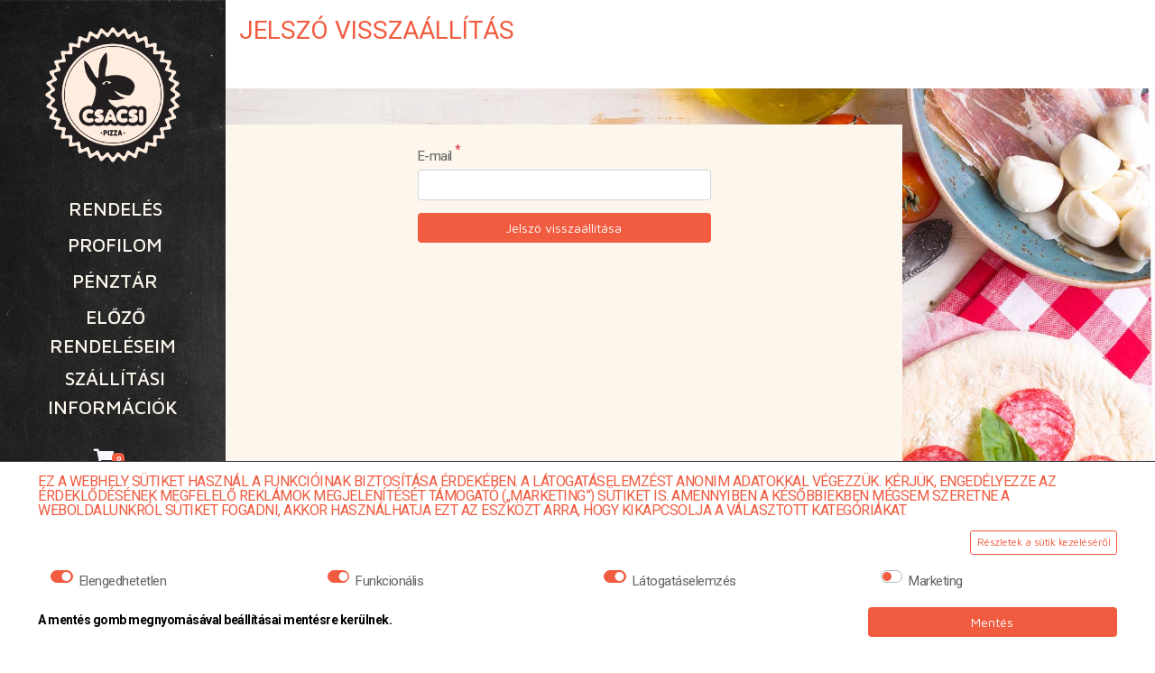

--- FILE ---
content_type: text/html; charset=UTF-8
request_url: https://csacsipizza.hu/passwordreset
body_size: 11600
content:
<!DOCTYPE html>
<html lang="hu">
	
    <head>
        <title>Jelszó visszaállítás - Csacsi Pizza Mohács</title>
        <meta charset="utf-8">
        <meta content="QueSoft" name="author" />
        <meta http-equiv="X-UA-Compatible" content="IE=edge">
        <meta name="apple-mobile-web-app-capable" content="yes" />
        <meta name="viewport" content="width=device-width, initial-scale=1.0, maximum-scale=1.0" />

        <meta name="keywords" content="">
        <meta name="description" content="Csacsi Pizza Mohács weboldala">
        
        <meta property="og:title" content="Jelszó visszaállítás - Csacsi Pizza Mohács">
        <meta property="og:site_name" content="Csacsi Pizza Mohács">
        <meta property="og:image" content="https://csacsipizza.hu/files/uploads/logo_2.png">
        <meta property="og:description" content="Csacsi Pizza Mohács weboldala">
        <meta property="og:type" content="website">
        <meta property="og:url" content="https://csacsipizza.hu/passwordreset">
        <meta property="og:locale" content="hu_HU">

        <meta name="twitter:card" content="summary">
        <meta name="twitter:title" content="Jelszó visszaállítás - Csacsi Pizza Mohács">
        <meta name="twitter:description" content="Csacsi Pizza Mohács weboldala">
        <meta name="twitter:image" content="https://csacsipizza.hu/files/uploads/logo_2.png">
        <meta name="twitter:url" content="https://csacsipizza.hu/passwordreset">

        <!-- Favicons -->
		<link rel="shortcut icon" href="/files/favicon/favicon.ico">
		<link rel="apple-touch-icon" sizes="180x180" href="/files/favicon/apple-touch-icon.png">
		<link rel="icon" type="image/png" sizes="32x32" href="/files/favicon/favicon-32x32.png">
		<link rel="icon" type="image/png" sizes="16x16" href="/files/favicon/favicon-16x16.png">
		<link rel="manifest" href="/files/favicon/site.webmanifest">
		<link rel="mask-icon" href="/files/favicon/safari-pinned-tab.svg" color="#f15b40">
		<meta name="apple-mobile-web-app-title" content="Csacsi Pizza Mohács">
		<meta name="application-name" content="Csacsi Pizza Mohács">
		<meta name="msapplication-TileColor" content="#ffffff">
		<meta name="theme-color" content="#ffffff">

        <style>
	@import url('https://fonts.googleapis.com/css?family=Roboto:300,400,400i,500,700,800');
	@import url('https://fonts.googleapis.com/css?family=Maven+Pro:300,400,400i,500,700,800');
	@import url('https://fonts.googleapis.com/css?family=Montserrat:300,400,400i,500,700,800');
	@import url('https://fonts.googleapis.com/css?family=Merriweather:300,400,400i,500,700,800');
</style> 

<style type="text/css">
	:root {
		--primary-color: #f15b40;
		--primary-color-hover: #f15b40;
		--secondary-color: #fdfdfd;
		--secondary-color-hover: #d0d0d0;

		--content-font-family: 'Roboto';
		--menu-font-family: 'Maven Pro';
		--heading-font-family: 'Montserrat';
	}

	html {
		font-family: var(--content-font-family);
	}

	h1, h2, h3, h4, h5, h6,
	.h1, .h2, .h3, .h4, .h5, .h6 {
		font-family: var(--heading-font-family);
	}

	.header .nav {
		font-family: var(--menu-font-family);
	}
</style>

<link rel="stylesheet" href="https://cdnjs.cloudflare.com/ajax/libs/Swiper/3.3.1/css/swiper.min.css">
<link href="https://cdnjs.cloudflare.com/ajax/libs/animate.css/4.1.1/animate.min.css" rel="stylesheet"/>

<link href="/assets/global/libs/bootstrap/css/bootstrap.min.css" rel="stylesheet" type="text/css" />
<link href="/assets/global/libs/ui-kit/css/qs.uikit.min.css" rel="stylesheet" type="text/css" />
<link href="/assets/global/libs/fontawesome/css/all.min.css" rel="stylesheet" type="text/css" />
<!--link href="/assets/global/libs/animsition/animsition.min.css" rel="stylesheet" type="text/css" /-->

<!--link href="/assets/qs_csacsipizza/css/core.css" rel="stylesheet" type="text/css"-->
<link href="/assets/qs_pizza/css/jquery-ui.min.css" rel="stylesheet" type="text/css">
<link href="/assets/qs_csacsipizza/css/style.css?v=2" rel="stylesheet" type="text/css">
<link href="/assets/qs_csacsipizza/css/default.css" rel="stylesheet" type="text/css">
<!--link href="/assets/qs_csacsipizza/css/responsive.css" rel="stylesheet" type="text/css">
<link href="/assets/qs_csacsipizza/css/timecircles.css" rel="stylesheet" type="text/css">
<link href="/assets/qs_csacsipizza/css/color/qs-color.css" rel="stylesheet"-->

<link href='/assets/qs_csacsipizza/css/simple-line-icons.css' rel='stylesheet' type='text/css' media='all' />
<link href='/assets/qs_csacsipizza/css/pe-icon-7-stroke.css' rel='stylesheet' type='text/css' media='all' />
<link href='/assets/qs_csacsipizza/css/flaticon.css' rel='stylesheet' type='text/css' media='all' />
<link href='/assets/qs_csacsipizza/css/owl.carousel.css' rel='stylesheet' type='text/css' media='all' />
<link href='/assets/qs_csacsipizza/css/jquery.easy-pie-chart.css' rel='stylesheet' type='text/css' media='all' />
<link href='/assets/qs_csacsipizza/css/owl.transitions.css' rel='stylesheet' type='text/css' media='all' />
<link href='/assets/qs_csacsipizza/css/media.css' rel='stylesheet' type='text/css' media='all' />
<link href='/assets/qs_csacsipizza/css/custom_script.css' rel='stylesheet' type='text/css' media='all' />
<link href='/assets/qs_csacsipizza/css/nivo-slider.css' rel='stylesheet' type='text/css' media='all' />

<link href="/assets/global/libs/summernote/summernote-bs4.min.css" rel="stylesheet" type="text/css" />
<link href="/assets/global/libs/sweetalert2/sweetalert2.min.css" rel="stylesheet" type="text/css" />
<link href="/assets/global/libs/datatables/datatables.min.css" rel="stylesheet" type="text/css" />
<link href="/assets/global/libs/dropify/css/dropify.min.css" rel="stylesheet" type="text/css" />
<link href="/assets/global/libs/select2/select2.min.css" rel="stylesheet" type="text/css" />
<link href="/assets/global/libs/select2/select2-bootstrap4.min.css" rel="stylesheet" type="text/css" />
<link href="/assets/global/libs/flatpickr/flatpickr.min.css" rel="stylesheet">
<link href="/assets/global/libs/bootstrap-colorpicker/bootstrap-colorpicker.min.css" rel="stylesheet">

<link href="/assets/global/css/QScsacsipizza.css?v=2" rel="stylesheet" type="text/css">
<link href="/assets/global/css/QSglobal.css" rel="stylesheet" type="text/css">    </head>
    
    
    <body class="home page-template page-template-template-home page-template-template-home-php page page-id-7">
    
	    <!--[if lt IE 8]>
	        <p class="browserupgrade">You are using an <strong>outdated</strong> browser. Please <a href="http://browsehappy.com/">upgrade your browser</a> to improve your experience.</p>
	    <![endif]-->  
	    
	    
	    <!-- Pre Loader -->
		<!--============================================-->
		<div class="preloader justify-content-center">
		    <div class="d-flex justify-content-center align-items-center h-100">
			  <div class="spinner-border" style="width: 7rem; height: 7rem;" role="status">
			    <span class="sr-only">Loading...</span>
			  </div>
			</div>
	   </div>

	   <div class="cookie_notice_bar-wrapper" style="display: none;">
			<div class="bg-white border-top border-dark px-5 py-3 d-flex flex-column">
				<h6 class="mb-3">Ez a webhely sütiket használ a funkcióinak biztosítása érdekében. A látogatáselemzést anonim adatokkal végezzük. Kérjük, engedélyezze az érdeklődésének megfelelő reklámok megjelenítését támogató („marketing”) sütiket is. Amennyiben a későbbiekben mégsem szeretne a weboldalunkról sütiket fogadni, akkor használhatja ezt az eszközt arra, hogy kikapcsolja a választott kategóriákat.</h6>
				<a href="/adatvedelmi-nyilatkozat" class="btn btn-sm btn-outline-one-color align-self-end" target="_self">Részletek a sütik kezeléséről</a>
				<div class="row mt-3">
					<div class="col-xl-3 col-lg-3 col-md-6 col-sm-6 col-xs-12 col-12">
						<div class="form-group custom-control custom-switch">
							<input type="checkbox" class="custom-control-input" name="cookie_check_required" id="cookie_check_required" value="allowed" checked>
							<label class="custom-control-label" for="cookie_check_required">Elengedhetetlen</label>
						</div>
					</div>
					<div class="col-xl-3 col-lg-3 col-md-6 col-sm-6 col-xs-12 col-12">
						<div class="form-group custom-control custom-switch">
							<input type="checkbox" class="custom-control-input" name="cookie_check_functional" id="cookie_check_functional" value="allowed" checked>
							<label class="custom-control-label" for="cookie_check_functional">Funkcionális</label>
						</div>
					</div>
					<div class="col-xl-3 col-lg-3 col-md-6 col-sm-6 col-xs-12 col-12">
						<div class="form-group custom-control custom-switch">
							<input type="checkbox" class="custom-control-input" name="cookie_check_visitor-analysis" id="cookie_check_visitor-analysis" value="allowed" checked>
							<label class="custom-control-label" for="cookie_check_visitor-analysis">Látogatáselemzés</label>
						</div>
					</div>
					<div class="col-xl-3 col-lg-3 col-md-6 col-sm-6 col-xs-12 col-12">
						<div class="form-group custom-control custom-switch">
							<input type="checkbox" class="custom-control-input" name="cookie_check_marketing" id="cookie_check_marketing" value="allowed">
							<label class="custom-control-label" for="cookie_check_marketing">Marketing</label>
						</div>
					</div>
				</div>
				<div class="row">
					<div class="col-xl-9 col-lg-9 col-md-6 col-sm-6 col-xs-12 col-12 align-items-center">
						<strong>A mentés gomb megnyomásával beállításai mentésre kerülnek.</strong>
					</div>
					<div class="col-xl-3 col-lg-3 col-md-6 col-sm-6 col-xs-12 col-12">
						<button type="button" class="btn btn-one-color btn-block text-white btn-save-cookie-choice">Mentés</button>
					</div>
				</div>
			</div>
		</div>

		<!-- Right cart start -->

		<div class="cart-overlay" style="display: none;"></div>
		<div id="cartArea">
			<a href="#" class="close-cart"><i class="fa fa-times m-0"></i></a>
			<div class="cart-content mx-4 mt-2" style="display: none;">
				<ul class="uk-list uk-list-divider" id="header_cart_content">
				</ul>
			</div>
			<div class="cart-area-footer">
				<div class="cart-footer-inner mx-4">
					<h5 class="text-dark">Összesen: <span class="float-right" id="header_cart_total">0 Ft</span></h5>
					<div class="d-flex align-items-end justify-content-end">
						<div class="btn-group w-100 text-right">
							<a href="/cart" class="btn btn-lg btn-secondary"><span>Kosár</span></a>
							<a href="/checkout" class="btn btn-lg btn-one-color"><span>Pénztár</span></a>
						</div>
					</div>
				</div>				
			</div>
		</div>
		
		<!--Right cart end -->

	  	    <!--Header section start-->
<div id="header" class="header-wrapper">
    <div class="logo">
        <a href="/"><img src="/files/uploads/logo_2.png" alt="Csacsi Pizza Mohács"  style="max-height: 150px;"/></a>
    </div>
    <div class="menu-wrapper">
        <div class="main-menu">
            <div class="menu-main-nav-menu-container">
                <ul id="menu-main-nav-menu" class="sf-menu">
	                                                                                                                                                                                                                                                                                                                                                                                                                                                                                                                                                                                                                                                                                                                                                                                                                                                                                                                                                                                                                                                                                                                                                                                                                                                                                                                                                                                                                                                                                                                                                                                                                                                                                                                                                                                                                                                                                                                                                                                                                                                                                                                                                                                                                                                                                                                                                                                                                                                                                                                                                                                                                                                                                                                                                                                                                                                                                                                                                                                                                                                                                                                                                                                                                                                                                                                                                                                                                                                                                                                                                                                                                                                                                                                                                                                                                                                                                                          
              
         
            <li class="">            	
                <a href="/shop">
                    <i class=""></i> Rendelés
                                    </a>
                     
            </li>
              
         
            <li class="">            	
                <a href="/profile">
                    <i class=""></i> Profilom
                                    </a>
                     
            </li>
              
         
            <li class="">            	
                <a href="/checkout">
                    <i class=""></i> Pénztár
                                    </a>
                     
            </li>
              
         
            <li class="">            	
                <a href="/previous_orders">
                    <i class=""></i> Előző rendeléseim
                                    </a>
                     
            </li>
              
         
            <li class="">            	
                <a href="/szallitasi-informaciok">
                    <i class=""></i> Szállítási információk
                                    </a>
                     
            </li>
                                                                                                                                                                                                                                                                                                                                                                                                                                                                                                                                                                                                                                                                                                                                                                                                                                                                                                                                                                                                                                                                                                                                                                                                          </ul>            </div>
        </div>
    </div>
    <div class="d-flex cart justify-content-center">
        <div class="cart-inner media-buttons">
            <a href="/cart" class="open-cart d-flex">
                <i class="fas fa-shopping-cart"><span class="uk-badge cart-icon-count">0</span></i>
            </a>
        </div>        
    </div>
    

    <div class="open-time text-center pt-20 pb-40">
        <h4 class="p-0 m-0">RENDELÉSI IDŐ</h5>
        <h5 class="open-time-text">H-SZ: 11.00 - 21.00</h5>
        <h5 class="open-time-text">VASÁRNAP: ZÁRVA</h5>
    </div>
    <!--contactInfo-->
    <div class="text-center">
        <div class="d-flex justify-content-center">
            <div class="media-body" >
                <h4 class="tel-num"><a href="tel:+36 70 390 7964">+36 70 390 7964</a></h5>
            </div>
        </div>
        <div class="d-flex justify-content-center">
            <div class="media-body">
                <h5><a href="mailto:info@csacsipizza.hu">info@csacsipizza.hu</a></h5>
            </div>
        </div>
    </div>
    <div class="d-flex align-items-center justify-content-center text-center ptb-20">
        <ul class="d-flex list-inline">
            <li class="media-buttons"><a href="https://www.facebook.com/csacsipizza" target="_blank"><i class="fab fa-facebook-f text-one-color fa-2x"></i></a></li>                                                                    </ul>
    </div>
    <div class="clear"></div>
</div>
    <!--contactInfo-->
<!-- Mobile menu start -->
        <div class="menu-icons-inside mobile-header">
            <div class="menu-icon menu-icon-mobile"><span class="menu-icon-create">
                <div class="mobile-menu-wrapper">
                    <div class="logo">
                        <a href="/"><img src="/files/uploads/logo_2.png" alt="Csacsi Pizza Mohács" /></a>
                    </div>
                    <ul id="menu-main-nav-menu-1" class="text-center mobile-menu">
	                                                                                                                                                                                                                                                                                                                                                                                                                                                                                                                                                                                                                                                                                                                                                                                                                                                                                                                                                                                                                                                                                                                                                                                                                                                                                                                                                                                                                                                                                                                                                                                                                                                                                                                                                                                                                                                                                                                                                                                                                                                                                                                                                                                                                                                                                                                                                                                                                                                                                                                                                                                                                                                                                                                                                                                                                                                                                                                                                                                                                                                                                                                                                                                                                                                                                                                                                                                                                                                                                                                                                                                                                                                                                                                                                                                                                                                                                                          
              
         
            <li class="">            	
                <a href="/shop">
                    <i class=""></i> Rendelés
                                    </a>
                     
            </li>
              
         
            <li class="">            	
                <a href="/profile">
                    <i class=""></i> Profilom
                                    </a>
                     
            </li>
              
         
            <li class="">            	
                <a href="/checkout">
                    <i class=""></i> Pénztár
                                    </a>
                     
            </li>
              
         
            <li class="">            	
                <a href="/previous_orders">
                    <i class=""></i> Előző rendeléseim
                                    </a>
                     
            </li>
              
         
            <li class="">            	
                <a href="/szallitasi-informaciok">
                    <i class=""></i> Szállítási információk
                                    </a>
                     
            </li>
                                                                                                                                                                                                                                                                                                                                                                                                                                                                                                                                                                                                                                                                                                                                                                                                                                                                                                                                                                                                                                                                                                                                                                                                          </ul>                    <div class="d-flex cart justify-content-center ptb-20">
                        <div class="cart-inner media-buttons">
                            <a href="/cart" class="open-cart d-flex">
                                <i class="fas fa-shopping-cart"><span class="uk-badge cart-icon-count">0</span></i>
                            </a>
                        </div>        
                    </div>
                    <div class="open-time text-center ptb-20">
                        <h5 class="p-0">RENDELÉSI IDŐ</h5>
                        <p>H-SZ: 11.00 - 21.00</p>
                        <p>Vasárnap: Zárva</p>
                    </div>
                </div>
            </span>
            </div>
        </div>
<!-- Mobile menu end -->


<!-- Body main wrapper start -->
        <div class="global-wrapper"><!--Breadcrubs start-->
<div class="breadcrub ptb-20" style=" background-color: white;">
    <div class="container">
        <div class="row">
            <div class="col-lg-12">
                <div class="breadcurbs-inner text-left">
                    <h3 class="breadcrubs-title breadcrubs-text">
                        Jelszó visszaállítás
                    </h3>
                </div>
            </div>
        </div>
    </div>
</div>
<div class="dot-line mb-40"></div>
<!--Breadcrubs end-->

<!--content start-->
<div class="global-container-wrapper elements ptb-100 grey-bg" >
    <div class="container">
        <div class="row justify-content-center">
			<div class="col-lg-6 col-sm-12">
				                    <form action="/passwordreset.reset" id="form_basic_128" onsubmit="return validateForm(128, 'basic')" method="POST" enctype="multipart/form-data" class="mb-2">
	<input type="hidden" name="form_id" value="128">
	<input type="hidden" name="validation_id" value="">
	<input type="hidden" name="page_id" value="JlCysDS37o9P">
	<input type="hidden" name="redirect_url" value="passwordreset">
				<div class="row">
	<div class="form-group  col-lg-12">
    <label>E-mail <sup class="text-danger" title="Kötelező">*</sup> </label>    <div class="input-group">
	    	    <input type="email" 
		    class="form-control input-edit" 
		     
		    maxlength="" 
		    minlength="" 
		    value="" 
		    name="email" 
		    id="input-edit-email-128" 
		     
		     
		     
		    	    >
	    	</div> 
</div>		</div>
		<div class="alert alert-danger" id="form_basic_128_error" style="display:none;"></div>
		<div class="form-group mb-0 text-center">
		<button class="btn btn-one-color btn-block" data-state="0" type="submit"> Jelszó visszaállítása </button>
	</div>
</form>


                    <div class="alert alert-danger" id="form_1_error" style="display:none;"> 
                                            </div>
                			</div>
		</div>
    </div>
</div>
<!--content end-->

<script src="/assets/global/libs/jquery/jquery-3.5.1.min.js"></script> 
<script src="/assets/global/libs/jquery/jquery-migrate-1.4.1.min.js"></script> 
<script src="/assets/global/libs/jquery/jquery-migrate-3.3.2.min.js"></script> 
<script src="/assets/global/libs/isotope/isotope.pkgd.min.js"></script>
<script src="https://cdnjs.cloudflare.com/ajax/libs/Swiper/3.3.1/js/swiper.jquery.min.js"></script>
<script src="https://maps.googleapis.com/maps/api/js?key=AIzaSyBJxZGAxMbEvedTtYquU6jm3NCp0yFIfQk"></script>
<!--script src="/assets/qs_csacsipizza/js/popper.min.js"></script-->
<script src="/assets/global/libs/bootstrap/js/bootstrap.bundle.min.js"></script>
<script src="/assets/qs_csacsipizza/js/jquery.nivo.slider.pack.js"></script>
<!--script src="/assets/qs_csacsipizza/js/isotope.pkgd.min.js"></script>
<script src="/assets/qs_csacsipizza/js/ajax-mail.js"></script>
<script src="/assets/qs_csacsipizza/js/jquery.magnific-popup.js"></script>
<script src="/assets/qs_csacsipizza/js/jquery.counterup.min.js"></script>
<script src="/assets/qs_csacsipizza/js/animated-headlines.js"></script>
<script src="/assets/qs_csacsipizza/js/waypoints.min.js"></script>
<script src="/assets/qs_csacsipizza/js/jquery.collapse.js"></script>
<script src="/assets/qs_csacsipizza/js/style-customizer.js"></script>
<script src="/assets/qs_csacsipizza/js/plugins.js"></script>
<script src="/assets/qs_csacsipizza/js/timecircles.js"></script>
<script src="/assets/qs_csacsipizza/js/main.js"></script-->
<!--script src="/assets/global/libs/animsition/animsition.js"></script-->

<script src="/assets/qs_csacsipizza/js/jquery-ui.min.js"></script>
<script type='text/javascript' src='/assets/qs_csacsipizza/js/modernizr.custom.js'></script>
<script type='text/javascript' src='/assets/qs_csacsipizza/js/superfish.js'></script>
<script type='text/javascript' src='/assets/qs_csacsipizza/js/waypoints.min.js'></script>
<script type='text/javascript' src='/assets/qs_csacsipizza/js/jquery.mobilemenu.js'></script>
<script type='text/javascript' src='/assets/qs_csacsipizza/js/custom.js'></script>
<script type='text/javascript' src='/assets/qs_csacsipizza/js/custom-inline-js.js'></script>
<script src="/assets/qs_pizza/js/all.js"></script>

<script src="/assets/global/libs/ui-kit/js/uikit.min.js"></script>
<script src="/assets/global/libs/ui-kit/js/uikit-icons.min.js"></script>

<script src="/assets/global/libs/sweetalert2/sweetalert2.min.js"></script>
<script src="/assets/global/libs/dropify/js/dropify.min.js"></script>
<script src="/assets/global/libs/jquery-mask-plugin/jquery.mask.min.js"></script>
<script src="/assets/global/libs/summernote/summernote-bs4.min.js"></script>
<script src="/assets/global/libs/datatables/datatables.min.js" type="text/javascript"></script>
<script src="/assets/global/libs/select2/select2.min.js"></script>
<script src="/assets/global/libs/zxcvbn/zxcvbn.js"></script>
<script src="/assets/global/libs/flatpickr/flatpickr.min.js"></script>
<script src="/assets/global/libs/flatpickr/l10n/hu.js"></script>
<script src="/assets/global/libs/bootstrap-colorpicker/bootstrap-colorpicker.min.js"></script>
<!--script src="/assets/global/libs/fontawesome/js/all.min.js"></script-->

<!-- QS js -->
<script type="text/javascript">
	//átpasszolunk a QSscript-nek pár változót!
	var debugMode = false;
	if ("0" == "1")
		debugMode = true;

		var darkModeEnabled = false;
	 //

	var siteUri = "https://csacsipizza.hu";
	var siteName = "Csacsi Pizza Mohács";

	var mainMenuLogoLight = "/files/uploads/logo_2.png";
	var mainMenuLogoDark = "/files/uploads/logo_2.png";
	var mainMenuIconLogoLight = "/files/uploads/logo_2.png";
	var mainMenuIconLogoDark = "/files/uploads/logo_2.png";

	var dateFormat = "Y.m.d.";
	var timeFormat = "H:i";
	var datetimeFormat = "Y.m.d. H:i";

	var matomoEnable = "1";
	var matomoSiteID = "31";

	var googleGtmID = "";
	var googleGtagID = "";

	var pageBaseUrl = "";

	var QSsocketUrl = "wss://csacsipizza.hu:9502/ws/";
	var QSsocketToken = "NbusOl6x1rojU9FcThJ6zAGWVDAd8bC2"; /* Egyenlőre iderakjuk, később keresünk neki helyet */

			var notificationsEnabled = false;
	
			var desktopNotificationsEnabled = false;
	</script><script type="text/javascript">
	var QSlanguage = {
		"successLoadString": "Sikeres betöltés!",
		"FailedLoadString": "Betöltés sikertelen!",
		"rUSure": "Biztosan?",
		"yeaSure": "Igen, biztosan!",
		"yes": "Igen",
		"no": "Nem",
		"ok": "Ok",
		"cancel": "Mégsem",
		"rUSureEnable": "Biztosan engedélyezni szeretnéd?",
		"rUSureDisable": "Biztosan le szeretnéd tiltani?",
		"rUSureDelete": "Biztosan törölni szeretnéd?",
		"rUSureDuplicate": "Biztosan duplikálni szeretnéd?",
		"rUSureArchive": "Biztosan archiválni szeretnéd?",
		"rUSureEnableSelected": "Biztosan engedélyezni szeretnéd a kijelölt elemeket?",
		"rUSureDisableSelected": "Biztosan le szeretnéd tiltani a kijelölt elemeket?",
		"rUSureDeleteSelected": "Biztosan törölni szeretnéd a kijelölt elemeket?",
		"okayR": "Rendben",
		"errorER": "Hiba!",
		"anErrorERHappened": "Hiba történt.",
		"plsTryAgain": "Kérlek próbáld újra.",
		"operSucc": "Művelet sikeres!",
		"operFailed": "Művelet sikertelen!",
		"plsTryAgain1": "Kérlek próbáld újra. (Kód 1)",
		"plsTryAgain2": "Kérlek próbáld újra. (Kód 2)",
		"plsTryAgain3": "Kérlek próbáld újra. (Kód 3)",
		"plsTryAgain4": "Kérlek próbáld újra. (Kód 4)",
		"plsTryAgain5": "Kérlek próbáld újra. (Kód 5)",
		"cantGetColumns": "Nem sikerült lekérdezni az oszlopokat",
		"cantDownloadFile": "Nem sikerült letölteni a fájlt",
		"plsSelectAFile": "Kérem válasszon ki egy fájlt!",
		"cantImpCsvReloadPage": "A CSV/Excel-t nem sikerült importálni. Kérem töltse újra az oldalt és próbálja újra.",
		"rUSureClose": "Biztosan le szeretnéd zárni?",
		"quantCantZero": "A mennyiség nem lehet 0.",
		"cantAddProdToCart": "Nem sikerült hozzáadni a terméket a kosárhoz.",
		"plsReloadPage": "Kérem töltse újra az oldalt és próbálja újra.",
		"inCart": "Kosárban: ",
		"urCart": "A kosarad ",
		"empty": "üres",
		"unexpErrRetryOp3": "Váratlan hiba történt. Kérem ismételje meg a műveletet, vagy töltse újra az oldalt! (Kód: 3)",
		"unexpErrRetryOp2_": "Váratlan hiba történt. Kérem ismételje meg a műveletet, vagy töltse újra az oldalt! (Kód: 2 - ",
		"unexpErrRetryOp1": "Váratlan hiba történt. Kérem ismételje meg a műveletet, vagy töltse újra az oldalt! (Kód: 1)",
		"prodQuanCantZeroOrUnder": "A termék mennyisége nem lehet nulla vagy kisebb mint nulla!",
		"cantModProdQuant": "Nem sikerült módosítani a termék mennyiségét.",
		"cantDelProdFromCart": "Nem sikerült eltávolítani a terméket a kosárból.",
		"cantEmptyCart": "Nem sikerült üríteni a kosarat.",
		"emailSendSucc": "Sikeres e-mail küldés",
		"emailSendFail": "Sikertelen e-mail küldés",
		"missingMail": "Hiányzó email cím",
		"typeMailAndCont": "Kérem írja be az email címét az email mezőbe és próbálja újra.",
		"cantUseCouponCode": "Nem sikerült alkalmazni a kupon kódot.",
		"RUOver18": "Elmúltál 18 éves?",
		"ifUROver18": "A terméket csak abban az esetben tudjuk értékesíteni, amennyiben már elmúltál 18 éves!",
		"uCantBuyProdCauseNot18": "A terméket nem tudod megvásárolni, mivel nem múltál el 18 éves!",
		"addonNeed": "Opció választása kötelező",
		"plsChooseMin": "Kérem válasszon legalább ",
		"addon": " opciót.",
		"addonErr": "Opció választás hiba",
		"max": "Maximum ",
		"canChooseAddonMax": " opciót választhat ebből a kategóriából.",
		"controlling": "Ellenőrzés",
		"cantSaveData": "Az adatokat nem sikerült elmenteni!",
		"chooseIcon": "Válasszon ikont",
		"dropiUp": "Húzd és dobd ide a fájlt vagy kattints a feltöltéshez",
		"dropiChan": "Húzd és dobd ide a fájlt vagy kattints a cseréhez",
		"dropiDel": "Törlés",
		"dropiOops": "Uuuupsz, valamiért nem sikerült a művelet.",
		"lekerFail": "Lekérés sikertelen!",
		"passGenerSucc": "Jelszó generálás sikeres",
		"plsTryAgain11": "Kérlek próbáld újra. (Kód 1, ",
		"notGood": "Nem megfelelő",
		"veryWeak": "Nagyon Gyenge",
		"weak": "Gyenge",
		"correct": "Megfelelő",
		"strong": "Erős",
		"saveFail": "Mentés sikertelen!",
		"autSaveFail": "Az automatikus mentés sikertelen volt!",
		"plsSaveForm": "Kérem mentse el az űrlapot.",
		"saveChanges": "Változtatások mentése",
		"today": "Ma",
		"yesterday": "Tegnap",
		"thisWeek": "Ez a hét",
		"lastWeek": "Múlt hét",
		"last2Weeks": "Elmúlt két hét",
		"thisMonth": "Aktuális hónap",
		"lastMonth": "Múlt hónap",
		"thisYear": "Aktuális év",
		"lastYear": "Múlt év",
		"cantGetStateData": "Nem sikerült lekérni a megye adatokat az országhoz.",
		"cantGetDataForState": "Nem sikerült lekérni az adatokat a megyéhez.",
		"streetName": "Közterület neve",
		"cantGetDataForCity": "Nem sikerült lekérni az utca adatokat a településhez.",
		"cantGetCityDatasForZip": "Nem sikerült lekérni a település adatokat az irányítószámhoz.",
		"cantGetZipDataForCity": "Nem sikerült lekérni az irányítószám adatokat a településhez.",
		"cantGetAddressDatas": "Nem sikerült lekérni a cím adatokat."
	};
</script>
<script src="/assets/global/js/QSscript.js"></script>
<script src="/assets/global/js/QScsacsipizza.js?v=7"></script>
<!--Footer section start-->
<div class="footer">
    <div class="d-flex justify-content-center align-items-center footer-top">
    	<div class="row justify-content-center add-pad">
        	<div class="text-center add-pad col-lg-4 col-md-12 col-12">
		        <h5 class="p-0 h-text">Hasznos Információk</h5>
                <div class="single-footer row justify-content-center">
                    <div class="single-footer-details listing-box">
                       <ul>
                           					            					                					                					            					                					                					            					                					                					            					                					                					            					                					                					            					                					                					            					                					                					            					                					                					            					                					                    					                        					                            					                                					                                					                            					                        					                    					                        					                        					                    					                        					                            					                                					                                					                            					                        					                    					                        					                            					                                					                                					                            					                        					                    					                        					                            					                                					                                					                            					                        					                    					                        					                            					                                					                                					                            					                        					                    					                        					                            					                                					                                					                            					                        					                    					                        					                            					                                					                                					                            					                        					                    					                        					                            					                                					                                					                            					                        					                    					                        					                            					                                					                                					                            					                        					                    					                        					                            					                                					                                					                            					                        					                    					                        					                            					                                					                                					                            					                        					                    					                        					                        					                    					                        					                        					                    					                        					                            					                                					                                					                            					                        					                    					                        					                        					                    					                        					                        					                    					                        					                        					                    					                        					                        					                    					                        					                        					                    					                        					                        					                    					                        					                            					                                					                                					                            					                        					                    					                        					                        					                    					                        					                        					                    					                        					                        					                    					                        					                        					                    					                        					                        					                    					                        					                        					                    					                        					                        					                    					                        					                        					                    					                        					                            					                                					                                					                            					                                					                                					                            					                        					                    					                        					                            					                                					                                					                            					                                					                                					                            					                                					                                    					                                    					                                    						                                    		 
														            <li>
														                <a href="/adatvedelmi-nyilatkozat"><i class=""></i> Adatvédelmi Nyilatkozat</a>
														            </li>
													            					                                    						                                    		 
														            <li>
														                <a href="/altalanos-szerzodesi-feltetelek"><i class=""></i> Általános Szerződési Feltételek</a>
														            </li>
													            					                                    						                                    		 
														            <li>
														                <a href="/ceginformacio"><i class=""></i> Céginformáció</a>
														            </li>
													            					                                    						                                    		 
														            <li>
														                <a href="/tajekoztato-a-bankkartyas-fizetesrol"><i class=""></i> Tájékoztató a bankkártyás fizetésről</a>
														            </li>
													            					                                    						                                    					                                    					                        					                    					                					            					                					                					            					                					                					            					                					                					            					                					                					            					                					                					            					                					                					            					                					                					            					                					                					            					                					                					            					                					                					            					                					                					            					                					                					            					                					                					            					                					                					            					                					                					            					                					                					            					                					                					            					                					                					            					                					                					            					                					                					            					                					                					            					                					                					            					                					                					            					                					                					            					                					                					            					                					                					            					                					                					            					                					                					            					                					                					            					                					                					            					                					                					            					                					                					            					                					                					            					                               </ul>
                    </div>
                </div>
            </div>
            <div class="col-lg-4 col-md-12 col-12">
                <div class="footer-open-time text-center mb-3">
			        <h5 class="p-0 h-text">Rendelési idő</h5>
			        <p class="op-p">H-Sz: 11.00 - 21.00
			        	<br>Vasárnap: Zárva</p>
			    </div>
			    <!--contactInfo-->
			    <div class="text-center">
			    	<h5 class="p-0 h-text">Elérhetőségek</h5>
			        <div class="d-flex justify-content-center">
			            <div class="footer-media-body" >
			                <h5 class="tel-num"><a href="tel:+36 70 390 7964">+36 70 390 7964</a></h5>
			            </div>
			        </div>
			        <div class="d-flex justify-content-center">
			            <div class="footer-media-body">
			                <h5 class="op-p"><a href="mailto:info@csacsipizza.hu">info@csacsipizza.hu</a></h5>
			            </div>
			        </div>
			    </div>
			</div>
		    <div class="d-flex justify-content-center align-items-center logo col-lg-4 col-md-12 col-12">
		        <a href="/"><img src="/files/uploads/logo_2.png" alt="Csacsi Pizza Mohács" /></a>
		    </div>
    	</div>  
    </div>
    <div class="footer-bot">
		<hr class="solid">
	    <div class="d-flex copyright text-center align-items-center">
	        <div class="container">
	            <div class="row">
	                <div class="col-lg-6 col-md-6 col-6">
	                    <div class="copyrigth copyright-p"><p> &copy; 2026 Csacsi Pizza Mohács - All Rights Reserved. Development by <a href="https://quesoft.hu">QueSoft</a></p></div>
	                </div>
	                <div class="d-flex align-items-center justify-content-end text-center social-right col-lg-6 col-md-6 col-6">
				        <ul class="d-flex list-inline">
				        	<li class="media-buttons"><i class="fab fa-cc-mastercard text-white fa-2x mr-2"></i></li>
			                <li class="media-buttons"><i class="fab fa-cc-visa text-white fa-2x mr-2"></i></li>
			                <!--li class="media-buttons"><i class="fab fa-cc-amex text-white fa-2x mr-2"></i></li>
			                <li class="media-buttons"><i class="fab fa-cc-paypal text-white fa-2x mr-2"></i></li>
			                <li class="media-buttons"><i class="fab fa-cc-apple-pay text-white fa-2x mr-2"></i></li>
			                <li class="media-buttons"><i class="fab fa-google-pay text-white fa-2x mr-2"></i></li-->
				            <li class="media-buttons"><a href="https://www.facebook.com/csacsipizza" target="_blank"><i class="fab fa-facebook-f text-one-color fa-2x"></i></a></li>				            				            				            				            				            				        </ul>
				    </div>
	            </div>
	        </div>
	    </div>
	</div>
</div>
<!--Footer section end-->


<!-- QuickView -->
<div class="modal fade" id="productQuickView" tabindex="-1" aria-hidden="true">
  <div class="modal-dialog modal-dialog-centered modal-lg mx-auto">
    <div class="modal-content">

    </div>
  </div>
</div>
		<!-- POPUP LOGIN -->
	<div class="modal fade" id="loginModal" tabindex="-1" aria-hidden="true">
	  <div class="modal-dialog modal-dialog-centered modal-lg">
	    <div class="modal-content p-5">
	    	<div class="empty-sm-0 empty-xs-15"></div>
			<div class="container size-1">
				<div class="popup-inner">
					<div class="close-popup type-2">
						<button type="button" class="close" data-dismiss="modal" aria-label="Close">
							<i class="fas fa-times"></i>
						</button>
					</div>
					<div class="main-caption text-center color-type-2">
						<h1 class="text-one-color">Bejelentkezés</h1>
					</div>
					<div class="empty-sm-30 empty-xs-30"></div>
					<form action="/login" id="form_basic_104" onsubmit="return validateForm(104, 'basic')" method="POST" enctype="multipart/form-data" class="mb-2">
	<input type="hidden" name="form_id" value="104">
	<input type="hidden" name="validation_id" value="">
	<input type="hidden" name="page_id" value="JlCysDS37o9P">
	<input type="hidden" name="redirect_url" value="passwordreset">
				<div class="row">
	<div class="form-group  col-lg-12">
    <label>Felhasználónév vagy e-mail cím <sup class="text-danger" title="Kötelező">*</sup> </label>    <div class="input-group">
	    	    <input type="text" 
		    class="form-control input-edit" 
		     
		    maxlength="" 
		    minlength="" 
		    value="" 
		    name="username" 
		    id="input-edit-username-104" 
		     
		     
		     
		    	    >
	    	</div> 
</div><div class="form-group  col-lg-12">
    <label>Jelszó <sup class="text-danger" title="Kötelező">*</sup> </label>    <div class="input-group">
	    	    <input type="password" 
		    class="form-control input-edit" 
		     
		    maxlength="" 
		    minlength="" 
		    value="" 
		    name="password" 
		    id="input-edit-password-104" 
		     
		     
		     
		    	    >
	    	</div> 
</div><div class="form-group custom-control custom-switch col-lg-12">
	<input type="hidden" name="remember" value="0" >
    <input type="checkbox" 
	    class="custom-control-input input-edit" 
	    id="input-edit-remember-104" 
	    name="remember" 
	     
	     
	    value="1" 
	    checked
	     
	        >
    <label class="custom-control-label" for="input-edit-remember-104">Emlékezz rám</label> </div>		</div>
		<div class="alert alert-danger" id="form_basic_104_error" style="display:none;"></div>
		<div class="form-group mb-0 text-center">
		<button class="btn btn-one-color btn-block" data-state="0" type="submit"> Belépés </button>
	</div>
</form>


					<div class="alert alert-danger" id="form_1_error" style="display:none;"> 
	                    	                </div>
	                <div class="row mt-3">
	                	<div class="col-6">
	                		<a href="/register" class="text-muted ml-1"><i class="fas fa-user-plus mr-1"></i>Regisztráció</a>
	                	</div>
	                    <div class="col-6 text-right">
	                        <a href="#" class="text-muted ml-1 btn-reset-password"><i class="far fa-question-circle mr-1"></i>Elfelejtett jelszó?</a>
	                    </div>
	                </div>
	                <div class="row mt-3">
	                	<div class="col-12 justify-content-center">
	                		<div class="text-center sign-as"> 
				              	<div class="simple-text color-3">
				                	<p class="text-dark">Belépés közösségi szolgáltatóval</p>
				              	</div>
				            </div>
	                	</div>	
	                	<div class="col-12 text-center mt-3">
	                		<button type="button" class="btn btn-primary social-login" data-target="facebook"><i class="fab fa-facebook"></i> Facebook</button> 
				            <!--button type="button" class="btn btn-dark social-login" data-target="apple"><i class="fab fa-apple"></i> Apple</button--> 
				            <button type="button" class="btn btn-danger social-login" data-target="google"><i class="fab fa-google"></i> Google</button>
				            <!--button type="button" class="btn btn-warning text-white social-login" data-target="instagram"><i class="fab fa-instagram"></i> Instagram</button-->
	                	</div>					                	
	                </div>
				</div>
			</div>
	    </div>
	  </div>
	</div>
			<!-- POPUP REGISTER -->
	<div class="modal fade" id="registerModal" tabindex="-1" aria-hidden="true">
	  <div class="modal-dialog modal-dialog-centered modal-lg">
	    <div class="modal-content p-5">
	      <div class="empty-sm-0 empty-xs-15"></div>
	    <div class="container size-1">
	      <div class="popup-inner">
	        <div class="close-popup type-2">
	          <button type="button" class="close" data-dismiss="modal" aria-label="Close">
	            <i class="fas fa-times"></i>
	          </button>
	        </div>
	        <div class="main-caption text-center color-type-2">
	          <h1 class="text-one-color">Regisztráció</h1>
	        </div>
	        <div class="empty-sm-30 empty-xs-30"></div>
	        <form action="/register.create" id="form_create_111" onsubmit="return validateForm(111, 'create')" method="POST" enctype="multipart/form-data" class="mb-2">
	<input type="hidden" name="form_id" value="111">
	<input type="hidden" name="validation_id" value="">
	<input type="hidden" name="page_id" value="JlCysDS37o9P">
	<input type="hidden" name="redirect_url" value="passwordreset">
				<div class="row">
	<div class="form-group  col-lg-12">
    <label>Teljes név <sup class="text-danger" title="Kötelező">*</sup> </label>    <div class="input-group">
	    	    <input type="text" 
		    class="form-control input-create" 
		     
		    maxlength="" 
		    minlength="" 
		    value="" 
		    name="name" 
		    id="input-create-name-111" 
		     
		     
		     
		    	    >
	    	</div> 
</div><div class="form-group  col-lg-12">
    <label>E-mail cím <sup class="text-danger" title="Kötelező">*</sup> </label>    <div class="input-group">
	    	    <input type="email" 
		    class="form-control input-create" 
		     
		    maxlength="" 
		    minlength="" 
		    value="" 
		    name="email" 
		    id="input-create-email-111" 
		     
		     
		     
		    	    >
	    	</div> 
</div><div class="form-group  col-lg-12">
    <label>Felhasználónév <sup class="text-danger" title="Kötelező">*</sup> </label>    <div class="input-group">
	    	    <input type="text" 
		    class="form-control input-create" 
		     
		    maxlength="" 
		    minlength="" 
		    value="" 
		    name="username" 
		    id="input-create-username-111" 
		     
		     
		     
		    	    >
	    	</div> 
</div><div class="form-group  col-lg-12 password-generate-container">
    <label>Jelszó <sup class="text-danger" title="Kötelező">*</sup> </label>    <div class="input-group">
	    	    <input type="password" 
		    class="form-control password-strength input-create" 
		    maxlength="" 
		    minlength="" 
		    name="password" 
		    id="input-create-password-111" 
		     
		     
		     
		    	    >
	    <div class="input-group-append">
	        <button type="button" class="btn btn-outline-secondary password-generate" data-target="input-create-password-111" data-toggle="tooltip" title="Jelszó generálása"><i class="fas fa-cog fa-spin"></i></button>
	    </div>
	    	</div>
	<div class="progress mt-0" style="height: 20px;">
	  	<div class="progress-bar progress-bar-striped progress-bar-animated password-strength-meter" role="progressbar" style="width: 0%;" aria-valuenow="0" aria-valuemin="0" aria-valuemax="100"></div>
	</div>
</div><div class="form-group d-none col-lg-12">
    <label>Csoport <sup class="text-danger" title="Kötelező">*</sup> </label>    <div class="input-group">
	    	    <input type="hidden" 
		    class="form-control input-create" 
		     
		    maxlength="" 
		    minlength="" 
		    value="(3)" 
		    name="groups" 
		    id="input-create-groups-111" 
		     
		     
		     
		    	    >
	    	</div> 
</div><div class="form-group custom-control custom-switch col-lg-12">
	<input type="hidden" name="accept_aszf" value="0" >
    <input type="checkbox" 
	    class="custom-control-input input-create" 
	    id="input-create-accept_aszf-111" 
	    name="accept_aszf" 
	    required 
	     
	    value="1" 
	     
	        >
    <label class="custom-control-label" for="input-create-accept_aszf-111">Elfogadom az Általános szerződési feltételekben foglaltakat. <sup class="text-danger" title="Kötelező">*</sup></label> </div><div class="form-group custom-control custom-switch col-lg-12">
	<input type="hidden" name="accept_privacy" value="0" >
    <input type="checkbox" 
	    class="custom-control-input input-create" 
	    id="input-create-accept_privacy-111" 
	    name="accept_privacy" 
	    required 
	     
	    value="1" 
	     
	        >
    <label class="custom-control-label" for="input-create-accept_privacy-111">Elfogadom az Adatvédelmi nyilatkozatban foglaltakat. <sup class="text-danger" title="Kötelező">*</sup></label> </div>		</div>
		<div class="alert alert-danger" id="form_create_111_error" style="display:none;"></div>
		<div class="form-group mb-0 text-center">
		<button class="btn btn-one-color btn-block" data-state="0" type="submit"> Regisztráció </button>
	</div>
</form>


	                <div class="row mt-3">
	                  <div class="col-12">
	                    <a href="/login" class="text-muted ml-1"><i class="fas fa-sign-in-alt mr-1"></i>Már van felhasználód? Bejelentkezés</a>
	                  </div>
	                </div>
	                <div class="row mt-3">
	                  <div class="col-12 justify-content-center">
	                    <div class="text-center sign-as"> 
	                      <div class="simple-text color-3">
	                        <p class="text-dark">Regisztráció közösségi szolgáltatóval</p>
	                      </div>
	                  </div>
	                  </div>  
	                  <div class="col-12 text-center mt-3">
	                    <button type="button" class="btn btn-primary social-login" data-target="facebook"><i class="fab fa-facebook"></i> Facebook</button> 
			            <!--button type="button" class="btn btn-dark social-login" data-target="apple"><i class="fab fa-apple"></i> Apple</button--> 
			            <button type="button" class="btn btn-danger social-login" data-target="google"><i class="fab fa-google"></i> Google</button>
			            <!--button type="button" class="btn btn-warning text-white social-login" data-target="instagram"><i class="fab fa-instagram"></i> Instagram</button-->
	                  </div>                            
	                </div>
	      </div>
	    </div>
	    </div>
	  </div>
	</div>
			<!-- POPUP ACTIVATION -->
	<div class="modal fade" id="activationModal" tabindex="-1" aria-hidden="true">
	  <div class="modal-dialog modal-dialog-centered modal-lg">
	    <div class="modal-content p-5">
	      <div class="empty-sm-0 empty-xs-15"></div>
	    <div class="container size-1">
	      <div class="popup-inner">
	        <div class="close-popup type-2">
	          <button type="button" class="close" data-dismiss="modal" aria-label="Close">
	            <i class="fas fa-times"></i>
	          </button>
	        </div>
	        <div class="main-caption text-center color-type-2">
	          <h1 class="text-one-color">Aktiváció</h1>
	          <p>A regisztrációját aktiválni kell, kérem írja ide az emailben kapott kódot</p>
	        </div>
	        <div class="empty-sm-30 empty-xs-30"></div>
	        <form action="/activation.activation.create" id="form_create_127" onsubmit="return validateForm(127, 'create')" method="POST" enctype="multipart/form-data" class="mb-2">
	<input type="hidden" name="form_id" value="127">
	<input type="hidden" name="validation_id" value="">
	<input type="hidden" name="page_id" value="JlCysDS37o9P">
	<input type="hidden" name="redirect_url" value="passwordreset">
				<div class="row">
	<div class="form-group  col-lg-12">
    <label>E-mail cím <sup class="text-danger" title="Kötelező">*</sup> </label>    <div class="input-group">
	    	    <input type="email" 
		    class="form-control input-create" 
		     
		    maxlength="" 
		    minlength="" 
		    value="" 
		    name="email" 
		    id="input-create-email-127" 
		     
		     
		     
		    	    >
	    	</div> 
</div><div class="form-group  col-lg-12">
    <label>Aktivációs kód <sup class="text-danger" title="Kötelező">*</sup> </label>    <div class="input-group">
	    	    <input type="text" 
		    class="form-control input-create" 
		     
		    maxlength="" 
		    minlength="" 
		    value="" 
		    name="activation_token" 
		    id="input-create-activation_token-127" 
		     
		     
		     
		    	    >
	    	</div> 
</div>		</div>
		<div class="alert alert-danger" id="form_create_127_error" style="display:none;"></div>
		<div class="form-group mb-0 text-center">
		<button class="btn btn-one-color btn-block" data-state="0" type="submit"> Aktiválás </button>
	</div>
</form>

	        <button class="btn btn-info btn-resend-activation-token">Aktivációs kód újraküldése</button>
	      </div>
	    </div>
	    </div>
	  </div>
	</div>
			
<script type="text/javascript">
	$(document).ready(function() {
		if ($("#input-create-username").length)
			$("#input-create-username").val("").attr("autocomplete", "off");
		if ($("#input-create-password").length)
        	$("#input-create-password").val("").attr("autocomplete", "new-password");
	});

	$(document).on("change", "#input-create-email", function() {
        var ertek = $(this).val();
        ertek = ertek.split("@");
        if (ertek[0].length > 0 && $("#input-create-username").val().length == 0)
            $("#input-create-username").val(ertek[0]);
    });

	 //

	 //

	/* Delivery time popup start */	

	let getCookieDTD = function(cname) {
	  var name = cname + "=";
	  var decodedCookie = decodeURIComponent(document.cookie);
	  var ca = decodedCookie.split(';');
	  for(var i = 0; i <ca.length; i++) {
	    var c = ca[i];
	    while (c.charAt(0) == ' ') {
	      c = c.substring(1);
	    }
	    if (c.indexOf(name) == 0) {
	      return c.substring(name.length, c.length);
	    }
	  }
	  return "";
	}

	
								var deliveryTimeMessage = "Várható kiszállítási idő: 45 perc";
			 //
		//

		var dtda = new Date();
		dtda.setTime(dtda.getTime() + (60 * 60 * 1000));
		var dateNowTDT = dtda.toUTCString();

		var ToastDeliveryTimeCookie = getCookieDTD("delivery_time_toast");

		if (ToastDeliveryTimeCookie == "") {
			const ToastDeliveryTime = Swal.mixin({
			toast: true,
			position: 'bottom-end',
			showConfirmButton: true,
			confirmButtonText: "Rendben",
			timer: 6500,
			timerProgressBar: true,
			onOpen: (toast) => {
				toast.addEventListener('mouseenter', Swal.stopTimer)
				toast.addEventListener('mouseleave', Swal.resumeTimer)
			}
			});
			setTimeout(()=>{
				ToastDeliveryTime.fire({
				icon: "info",
				title: deliveryTimeMessage
				});
				document.cookie = "delivery_time_toast=true; expires="+dateNowTDT+"; path=/"; 
			}, 2500);
		}
		
		/* Delivery time popup end */

	var popups = [];
	var popUpOptions;

	function showPopup(popup){

		if ( popup.cookie_expiry_time > 0 ) {
			var popupCookie = getCookieDTD("popups_cookie_"+popup.id);
			if (popupCookie == "") {
				let cookieName = "popups_cookie_"+popup.id;
				var dateObj = new Date();
				dateObj.setTime(dateObj.getTime() + (popup.cookie_expiry_time * 24 * 60 * 60 * 1000));
				let dateCookieExp = dateObj.toUTCString();

				delete popup.cookie_expiry_time;
				delete popup.id;
				Swal.fire(popup).then(function(){
					popups.shift();
					queuePopups(popups);
				}).then(
					() => {
						document.cookie = cookieName+"=1; expires="+dateCookieExp+"; path=/";
					}
				);
			}
			else{
				popups.shift();
				queuePopups(popups);
			}
		}
		else{
			delete popup.cookie_expiry_time;
			delete popup.id;
			Swal.fire(popup).then(function(){
				popups.shift();
				queuePopups(popups);
			});
		}

		

			
	}

	function queuePopups(){

		if (popups.length) {
			setTimeout(() =>{
				showPopup(popups[0]);
			} , 200);
		}

	}

	$(document).ready(function() {
					popUpOptions = {
				id: '2',
				cookie_expiry_time: 2,
				showConfirmButton: false
			}
							popUpOptions.html = '<h1 align="center"><p class="MsoNormal" style="margin: 0cm; font-size: medium; font-family: Calibri, sans-serif; caret-color: rgb(0, 0, 0); color: rgb(0, 0, 0); font-weight: 400; text-align: start;"><span style="font-size: 16pt; font-family: " kg="" broken="" vessels="" sketch";"=""><o:p>&nbsp;</o:p></span></p><p class="MsoNormal" align="center" style="margin: 0cm; font-size: medium; font-family: Calibri, sans-serif; caret-color: rgb(0, 0, 0); color: rgb(0, 0, 0); font-weight: 400;"><span style="font-size: 17pt; font-family: &quot;KG Broken Vessels Sketch&quot;;">TEJSZÍNES ZÖLDPESZTÓS GNOCCHI<o:p></o:p></span></p><p class="MsoNormal" align="center" style="margin: 0cm; font-size: medium; font-family: Calibri, sans-serif; caret-color: rgb(0, 0, 0); color: rgb(0, 0, 0); font-weight: 400;"><span style="font-size: 16pt; font-family: &quot;KG Broken Vessels Sketch&quot;;">szívsonkával, parmezán sajttal, konfitált koktélparadicsommal és rukkolával<o:p></o:p></span></p><p class="MsoNormal" align="center" style="margin: 0cm; font-size: medium; font-family: Calibri, sans-serif; caret-color: rgb(0, 0, 0); color: rgb(0, 0, 0); font-weight: 400;"><span style="font-size: 16pt; font-family: &quot;KG Broken Vessels Sketch&quot;;">3290Ft<o:p></o:p></span></p><p class="MsoNormal" style="margin: 0cm; font-size: medium; font-family: Calibri, sans-serif; caret-color: rgb(0, 0, 0); color: rgb(0, 0, 0); font-weight: 400; text-align: start;"><span style="font-size: 16pt; font-family: &quot;KG Broken Vessels Sketch&quot;;"><o:p>&nbsp;</o:p></span></p><p class="MsoNormal" align="center" style="margin: 0cm; font-size: medium; font-family: Calibri, sans-serif; caret-color: rgb(0, 0, 0); color: rgb(0, 0, 0); font-weight: 400;"><span style="font-size: 17pt; font-family: &quot;KG Broken Vessels Sketch&quot;;">CSIPERKE GOMBÁS SZARVASRAGU<o:p></o:p></span></p><p class="MsoNormal" align="center" style="margin: 0cm; font-size: medium; font-family: Calibri, sans-serif; caret-color: rgb(0, 0, 0); color: rgb(0, 0, 0); font-weight: 400;"><span style="font-size: 16pt; font-family: &quot;KG Broken Vessels Sketch&quot;;">röszti falatkákkal és sült szalonnás kelbimbóval<o:p></o:p></span></p><p class="MsoNormal" align="center" style="margin: 0cm; font-size: medium; font-family: Calibri, sans-serif; caret-color: rgb(0, 0, 0); color: rgb(0, 0, 0); font-weight: 400;"><span style="font-size: 16pt; font-family: &quot;KG Broken Vessels Sketch&quot;;">3990Ft<o:p></o:p></span></p><p class="MsoNormal" style="margin: 0cm; font-size: medium; font-family: Calibri, sans-serif; caret-color: rgb(0, 0, 0); color: rgb(0, 0, 0); font-weight: 400; text-align: start;"><span style="font-size: 16pt; font-family: &quot;KG Broken Vessels Sketch&quot;;"><o:p>&nbsp;</o:p></span></p><p class="MsoNormal" align="center" style="margin: 0cm; font-size: medium; font-family: Calibri, sans-serif; caret-color: rgb(0, 0, 0); color: rgb(0, 0, 0); font-weight: 400;"><span style="font-size: 17pt; font-family: &quot;KG Broken Vessels Sketch&quot;;">LUSTA ASSZONY TÚRÓSRÉTESE<o:p></o:p></span></p><p class="MsoNormal" align="center" style="margin: 0cm; font-size: medium; font-family: Calibri, sans-serif; caret-color: rgb(0, 0, 0); color: rgb(0, 0, 0); font-weight: 400;"><span style="font-size: 17pt; font-family: &quot;KG Broken Vessels Sketch&quot;;">vaníliasodóval<o:p></o:p></span></p><p class="MsoNormal" align="center" style="margin: 0cm; font-size: medium; font-family: Calibri, sans-serif; caret-color: rgb(0, 0, 0); color: rgb(0, 0, 0); font-weight: 400;"><span style="font-size: 16pt; font-family: &quot;KG Broken Vessels Sketch&quot;;">1490Ft<o:p></o:p></span></p><p class="MsoNormal" style="margin: 0cm; font-size: medium; font-family: Calibri, sans-serif; caret-color: rgb(0, 0, 0); color: rgb(0, 0, 0); font-weight: 400; text-align: start;"><span style="font-size: 11pt; font-family: " kg="" broken="" vessels="" sketch";"=""><o:p>&nbsp;</o:p></span></p><p class="MsoNormal" align="center" style="margin: 0cm; font-size: medium; font-family: Calibri, sans-serif; caret-color: rgb(0, 0, 0); color: rgb(0, 0, 0); font-weight: 400;"><span style="font-size: 11pt; font-family: " kg="" broken="" vessels="" sketch";"="">Heti ajánlatunk a készlet erejéig érvényesek.<o:p></o:p></span></p></h1>';
			 //
			 //
			 //
							popUpOptions.toast = false;
			 //
							popUpOptions.footer = 'Az ajánlat a készlet erejéig érvényes';
			 //
			 //
							popUpOptions.padding = '10px';
			 //
			 //
							popUpOptions.position = 'center';
			 //
			 //
			 //
							popUpOptions.timerProgressBar = false;
			 //
							popUpOptions.allowOutsideClick = true;
			 //
							popUpOptions.allowEscapeKey = true;
			 //
			 //
			 //
			 //
			 //
			 //
							popUpOptions.showCloseButton = true;
			 //
			 //
			 //

			popups.push(popUpOptions);

		 //
		queuePopups(popups);
	});

	$(document).on("click", ".btn-save-cookie-choice", function() {
		window.localStorage.setItem("cookieAccepted-csacsi", "true");
		window.localStorage.setItem("cookieAccepted-required", $("#cookie_check_required:checked").length);
		window.localStorage.setItem("cookieAccepted-functional", $("#cookie_check_functional:checked").length);
		window.localStorage.setItem("cookieAccepted-visitor-analysis", $("#cookie_check_visitor-analysis:checked").length);
		window.localStorage.setItem("cookieAccepted-marketing", $("#cookie_check_marketing:checked").length);
		$(".cookie_notice_bar-wrapper").fadeOut();
	});

	$(document).ready(function(){
		let cookieState = window.localStorage.getItem("cookieAccepted-csacsi");

		if (cookieState != "true")
			$(".cookie_notice_bar-wrapper").fadeIn();

	});
</script>

		</div>
   		<!-- Body main wrapper end -->      
    </body>
</html>

--- FILE ---
content_type: text/css
request_url: https://csacsipizza.hu/assets/qs_csacsipizza/css/style.css?v=2
body_size: 7023
content:
/*------------------------------------------------------------------
[Table of contents]

1. Basic WP styles
2. Titles
3. Header
4. Our Menu - Offers
5. Navigation
6. Footer
7. Contact page
8. Blog
9. Comments
10. Error page
11. Sidebar
-------------------------------------------------------------------*/


/*------------------------------------------------------------------
[1. Basic WP styles ]
------------------------------------------------------------------*/

* { 
	-webkit-box-sizing: border-box;
	-moz-box-sizing: border-box;
	box-sizing: border-box; 
}

.tagcloud a,
.single-search-categories a,
.albertos-contact-form input.wpcf7-submit,
.post-categories-names a,
a.post-read-more,
.post-tags a,
input#submit.submit,
a.error-page-url,
.widget select:hover,
input#searchsubmit {
    background-color: ;
}

.tagcloud a:hover,
a:hover,
span.page-title-icon,
span.page-title-icon:before,
.single-offer-category-filter li a.selected,
.single-offer-price,
ul#menu-main-nav-menu li.current_page_item a,
ul#menu-main-nav-menu li a:hover,
.mobile-menu-wrapper ul.mobile-menu li a:hover,
.mobile-menu-wrapper ul.mobile-menu li.current_page_item a,
.footer-socials ul.socials-sh li a:hover,
.footer-content a:hover,
.contact-middle span:before,
ul.post-details li span.post-detail-icon,
.post-detail-single a:hover {
    color: ;
}

.page-title-inner,
.footer-content {
    border-color: ;
}

.header-wrapper {}

.page-bg {
    background-image: url(../upload/bg-pizza.jpg);
}

.logoImageRetina {
    width: 190px;
}

html,
body,
applet,
object,
iframe,
h1,
h2,
h3,
h4,
h5,
h6,
p,
blockquote,
pre,
a,
abbr,
acronym,
address,
big,
cite,
code,
del,
dfn,
em,
img,
ins,
kbd,
q,
s,
samp,
small,
strike,
sub,
sup,
tt,
var,
b,
u,
i,
center,
dl,
dt,
dd,
ol,
ul,
li,
fieldset,
form,
label,
legend,
table,
caption,
tbody,
tfoot,
thead,
tr,
th,
td,
article,
aside,
canvas,
details,
embed,
figure,
figcaption,
footer,
header,
hgroup,
menu,
nav,
output,
ruby,
section,
summary,
time,
mark,
audio,
video,
.albertos-contact-form input,
.albertos-contact-form textarea,
textarea#comment,
input#author,
input#email,
input#url,
.recentcomments a,
.widget_search input#s {
    opacity: 1;
    visibility: visible;
    -webkit-transition: opacity 0.24s ease-in-out;
    -moz-transition: opacity 0.24s ease-in-out;
    transition: opacity 0.24s ease-in-out;
}

.wf-loading html,
body,
applet,
object,
iframe,
h1,
h2,
h3,
h4,
h5,
h6,
p,
blockquote,
pre,
a,
abbr,
acronym,
address,
big,
cite,
code,
del,
dfn,
em,
img,
ins,
kbd,
q,
s,
samp,
small,
strike,
sub,
sup,
tt,
var,
b,
u,
i,
center,
dl,
dt,
dd,
ol,
ul,
li,
fieldset,
form,
label,
legend,
table,
caption,
tbody,
tfoot,
thead,
tr,
th,
td,
article,
aside,
canvas,
details,
embed,
figure,
figcaption,
footer,
header,
hgroup,
menu,
nav,
output,
ruby,
section,
summary,
time,
mark,
audio,
video,
.albertos-contact-form input,
.albertos-contact-form textarea,
textarea#comment,
input#author,
input#email,
input#url,
.recentcomments a,
.widget_search input#s,
{
    opacity: 0;
}

.ie.wf-loading html,
body,
applet,
object,
iframe,
h1,
h2,
h3,
h4,
h5,
h6,
p,
blockquote,
pre,
a,
abbr,
acronym,
address,
big,
cite,
code,
del,
dfn,
em,
img,
ins,
kbd,
q,
s,
samp,
small,
strike,
sub,
sup,
tt,
var,
b,
u,
i,
center,
dl,
dt,
dd,
ol,
ul,
li,
fieldset,
form,
label,
legend,
table,
caption,
tbody,
tfoot,
thead,
tr,
th,
td,
article,
aside,
canvas,
details,
embed,
figure,
figcaption,
footer,
header,
hgroup,
menu,
nav,
output,
ruby,
section,
summary,
time,
mark,
audio,
video,
.albertos-contact-form input,
.albertos-contact-form textarea,
textarea#comment,
input#author,
input#email,
input#url,
.recentcomments a,
.widget_search input#s,
{
    visibility: hidden;
}

ul#menu-main-nav-menu li a,
input#searchsubmit,
a.single-search-title,
.single-search-categories a,
h1,
h2,
h3,
h4,
h5,
h6,
h1.page-title,
.single-offer-category-filter li a,
.single-offer-title,
.single-offer-price,
.single-offer-menu2-title,
.single-offer-menu2-price,
.mobile-menu-wrapper ul.mobile-menu li a,
.contact-detail-title,
.albertos-contact-form input.wpcf7-submit,
h1.post-title a,
h1.post-title-single,
.post-categories-names a,
a.post-read-more,
.post-tags a,
input#submit.submit,
cite.fn,
cite.fn a,
.reply a,
.error-content1,
a.error-page-url,
.widget select,
#calendar_wrap caption,
.recentcomments,
.widget_rss ul li a,
.widget_rss cite {
    opacity: 1;
    visibility: visible;
    -webkit-transition: opacity 0.24s ease-in-out;
    -moz-transition: opacity 0.24s ease-in-out;
    transition: opacity 0.24s ease-in-out;
}

.wf-loading ul#menu-main-nav-menu li a,
input#searchsubmit,
a.single-search-title,
.single-search-categories a,
h1,
h2,
h3,
h4,
h5,
h6,
h1.page-title,
.single-offer-category-filter li a,
.single-offer-title,
.single-offer-price,
.single-offer-menu2-title,
.single-offer-menu2-price,
.mobile-menu-wrapper ul.mobile-menu li a,
.contact-detail-title,
.albertos-contact-form input.wpcf7-submit,
h1.post-title a,
h1.post-title-single,
.post-categories-names a,
a.post-read-more,
.post-tags a,
input#submit.submit,
cite.fn,
cite.fn a,
.reply a,
.error-content1,
a.error-page-url,
.widget select,
#calendar_wrap caption,
.recentcomments,
.widget_rss ul li a,
.widget_rss cite,
{
    opacity: 0;
}

.ie.wf-loading ul#menu-main-nav-menu li a,
input#searchsubmit,
a.single-search-title,
.single-search-categories a,
h1,
h2,
h3,
h4,
h5,
h6,
h1.page-title,
.single-offer-category-filter li a,
.single-offer-title,
.single-offer-price,
.single-offer-menu2-title,
.single-offer-menu2-price,
.mobile-menu-wrapper ul.mobile-menu li a,
.contact-detail-title,
.albertos-contact-form input.wpcf7-submit,
h1.post-title a,
h1.post-title-single,
.post-categories-names a,
a.post-read-more,
.post-tags a,
input#submit.submit,
cite.fn,
cite.fn a,
.reply a,
.error-content1,
a.error-page-url,
.widget select,
#calendar_wrap caption,
.recentcomments,
.widget_rss ul li a,
.widget_rss cite,
{
    visibility: hidden;
}
html, body, applet, object, iframe,h1, h2, h3, h4, h5, h6, p, blockquote, pre,a, abbr, acronym, address, big, cite, code,del, dfn, em, img, ins, kbd, q, s, samp,small, strike, sub, sup, tt, var, u, i, center,dl, dt, dd, ol, ul, li,fieldset, form, label, legend,table, caption, tbody, tfoot, thead, tr, th, td,article, aside, canvas, details, embed, figure, figcaption, footer, header, hgroup, menu, nav, output, ruby, section, summary,time, mark, audio, video
{
	border: 0;
	font: 100%;
	margin: 0;
	padding: 0;
	vertical-align: baseline;
	letter-spacing: 0;
	font-size: 14px;
	font-weight: 400;
	line-height: 2;
	font-family: var(--content-font-family);
	letter-spacing: -0.5px;
}

html, body {
	margin:0;
   	padding:0;
   	height:100%;
   	-webkit-font-smoothing: antialiased; 
}

body {
	background: #f5f5f5;
}

.entry-content img { margin: 0 0 20px 0; }
.alignleft, img.alignleft { float: left; margin: 10px 20px 10px 0; }
.alignright, img.alignright { display: block; float: right; margin: 10px 0 10px 20px; }
.aligncenter, img.aligncenter { clear: both; display: block; margin: 10px auto 10px auto; }
.wp-caption { background: #fff; max-width: 96%; /* Image does not overflow the content area */ padding: 5px 3px 10px; text-align: center; }
.wp-caption img { border: 0 none; margin: 0; padding: 0; }
.wp-caption p.wp-caption-text { margin: 0; padding: 5px; font-family: Georgia, "Times New Roman", Times, serif; color: #1b1b1b; 	line-height: 1.9; font-size: 12px; }
.wp-smiley { max-height: 12px; margin: 0 !important; }
.gallery img, .gallery dl { margin: 0; }
.gallery-caption { margin: -20px 0 0 0; }
.sticky { }
.bypostauthor { }
.textaligncenter { text-align: center; }
.clear { clear: both; }
.fl { float: left; }
.fr { float: right; }

p {
	margin-bottom: 20px;
}

strong {
	font-weight: 700;
	color: #000;
}

a {
	outline: none;
	text-decoration: none;
	-webkit-transition-duration: 1s;
	-moz-transition-duration: 1s;
	-o-transition-duration: 1s;	
	color: #000;
}

a:hover {
	color: #fab940;
}

.display-none { 
	display: none;
}
.display-block {
	display: block;
}

img {
	border: 0 none;
    height: auto;
    max-width: 100%;
}

.table_view {
	display: table;
	vertical-align: middle;
	width: 100%;
	height: 100%;
}

.table_cell {
	display: table-cell;
	vertical-align: middle;
}


body {
	word-break: break-word;
}

.global-wrapper {
	min-height:100%;
	position: relative;
	overflow: hidden;
}


.wrapper-special {
	position: relative;
}
.container-wrapper {
    position: relative;
    padding: 0;
    background: #fff;
    margin-left: 250px;
}

#container {
    width: 750px;
    float: left;
    margin-top: 100px;
    z-index: 2;
    position: relative;
}

.page-bg {
    top: 0;
    left: 250px;
    width: 100%;
    height: 100%;
    position: fixed;
    background: #fff;
    z-index: 0;
    background-repeat: no-repeat;
    background-size: cover;
}

.page-wrapper {
	background: #fcf6ec;
	padding: 50px;
}

.page-wrapper ul,
.page-wrapper ol {
	margin-bottom: 30px;
}
/*
ul li {
	margin-left: 18px;
}
ul li li {
	margin-left: 36px;
}

ol li {
	margin-left: 25px;
}

ol li li {
	margin-left: 50px;
}
*/

 blockquote {
	margin-bottom: 24px;
	margin-bottom: 1.714285714rem;
	padding: 24px;
	padding: 1.714285714rem;
	font-style: italic;
}
 blockquote p:last-child {
	margin-bottom: 0;
}
 code {
	font-family: Consolas, Monaco, Lucida Console, monospace;
	font-size: 12px;
	font-size: 0.857142857rem;
	line-height: 2;
}
 pre {
	border: 1px solid #ededed;
	color: #666;
	font-family: Consolas, Monaco, Lucida Console, monospace;
	font-size: 12px;
	font-size: 0.857142857rem;
	line-height: 1.714285714;
	margin: 24px 0;
	margin: 1.714285714rem 0;
	overflow: auto;
	padding: 24px;
	padding: 1.714285714rem;
}
 pre code {
	display: block;
}
 abbr
 dfn
 acronym {
	border-bottom: 1px dotted #666;
	cursor: help;
}
 address {
	display: block;
	line-height: 1.714285714;
	margin: 0 0 24px;
	margin: 0 0 1.714285714rem;
}

 embed,
 iframe,
 object,
 video {
	margin-bottom: 24px;
	margin-bottom: 1.714285714rem;
}
 dl {
	margin: 0 1.714285714rem;
	margin-bottom: 30px;
}
 dt {
	font-weight: bold;
	line-height: 1.714285714;
	color: #000;
}
 dd {
	line-height: 1.714285714;
	margin-bottom: 24px;
	margin-bottom: 1.714285714rem;
}
 table {
	color: #757575;
	font-size: 12px;
	font-size: 0.857142857rem;
	line-height: 2;
	margin: 0 0 24px;
	margin: 0 0 1.714285714rem;
	width: 100%;
}

  table,
  th,
  td {
	border: 1px solid rgba(0, 0, 0, 0.1);
}
 table caption {
	font-size: 16px;
	font-size: 1.142857143rem;
	margin: 24px 0;
	margin: 1.714285714rem 0;
}
 td {
	padding: 6px 10px 6px 6px;
}
table th {
	color: #000;
	font-weight: 700;
}

 embed,  iframe,  object,  video {
    max-width: 100%;
}

 dl.gallery-item {
	margin: 0;
}
.gallery-item a,
.gallery-caption {
	width: 90%;
}
.gallery-item a {
	display: block;
}
.gallery-caption a {
	display: inline;
}
.gallery-columns-1 .gallery-item a {
	max-width: 100%;
	width: auto;
}
.gallery .gallery-icon img {
	height: auto;
	max-width: 90%;
	padding: 5%;
}
.gallery-columns-1 .gallery-icon img {
	padding: 3%;
}

.gallery-caption {
	margin-top: 15px;
}

.pagination-wrapper .alignleft {
	margin-left: 10px; 
	margin-bottom: 20px;
}

.pagination-wrapper .alignright {
	margin-right: 10px;  
	margin-bottom: 20px;
}

.pagination-wrapper .alignleft a, .pagination-wrapper .alignright a {
	text-decoration: none;
	color: #000;
	text-transform: uppercase;
	font-weight: 700;
}
.pagination-wrapper .alignleft a:hover, .pagination-wrapper .alignright a:hover {
	text-decoration: underline;
	color: #888;
}

.post-password-form input[name="post_password"] { 
	background: #fff;
	color: #888;
	padding: 10px;
	font-size: 13px;
	font-weight: 400;
	border: 1px solid #eee;
	outline: none;
}

.post-password-form input[name="Submit"] { 
	background: #000;
	color: #fff;
	padding: 10px 30px;
	font-size: 13px;
	font-weight: 600;
	border: none;
	text-transform: uppercase;
	letter-spacing: 3px;
	border: 1px solid #000;
}
.post-password-form input[name="Submit"]:hover { 
	cursor: pointer;
}

.ares .tp-bullet {
	width: 10px;
	height: 10px;
	position: absolute;
	background: none;
	border-radius: 50%;
	cursor: pointer;
	box-sizing: content-box;
	background: #fff;
}

.ares .tp-bullet:hover, .ares .tp-bullet.selected {
	width: 20px;
	height: 20px;
	margin-left: -5px;
	margin-top: -5px;
	background: #fff;
}


.wpb_content_element,
ul.wpb_thumbnails-fluid > li,
.wpb_button {
    margin-bottom: 100px !important;
}

.vc_row-has-fill > .vc_column_container > .vc_column-inner,
.vc_row-has-fill + .vc_row > .vc_column_container > .vc_column-inner,
.vc_row-has-fill + .vc_row-full-width + .vc_row > .vc_column_container > .vc_column-inner,
.vc_col-has-fill > .vc_column-inner {
    padding-top: 100px !important;
}


.vc_row-has-fill > .vc_row > .vc_vc_column > .vc_column_container > .vc_column-inner,
.vc_row-has-fill > .vc_vc_column_inner > .vc_column_container > .vc_column-inner,
.vc_row-has-fill + .vc_vc_row > .vc_row > .vc_vc_column > .vc_column_container > .vc_column-inner,
.vc_row-has-fill + .vc_vc_row_inner > .vc_row > .vc_vc_column_inner > .vc_column_container > .vc_column-inner {
    padding-top: 100px !important;
}

/*------------------------------------------------------------------
[end of 1. Basic WP styles]
------------------------------------------------------------------*/


/*------------------------------------------------------------------
[2. Titles ]
------------------------------------------------------------------*/

h1, h2, h3, h4, h5, h6 {
	color: var(--primary-color);
	line-height: 1;
	text-transform: uppercase;
	font-family: var(--heading-font-family);
}

h1 {
	font-size: 32px;
	letter-spacing: 0;
	margin-bottom: 25px;
}
h2 {
	font-size: 28px;
	letter-spacing: 0px;
	margin-bottom: 30px;
}
h3 {
	font-size: 24px;
	letter-spacing: 0px;
	margin-bottom: 30px;
}
h4 {
	font-size: 20px;
	letter-spacing: 0px;
	margin-bottom: 20px;
}
h5 {
	font-size: 18px;
	margin-bottom: 20px;
}
h6 {
	font-size: 16px;
	margin-bottom: 20px;
}


.page-title-inner {
    line-height: 1;
    background: #242424;
    display: inline-block;
	margin-left: 50px;
	border-left: 6px solid #fab940;
	padding: 12px 50px 12px 10px;
}

h1.page-title {
    float: right;
	margin-bottom: 0;
	line-height: 1;
	color: #fcf6ec;
	font-family: var(--heading-font-family);
	font-size: 32px;
	margin-top: 3px
}

span.page-title-icon {
    display: inline;
    color: #fab940;
	margin-right: 15px
}

span.page-title-icon:before {
    display: inline;
    color: #fab940;
    font-size: 38px;
}

.page-title-icon-image > img, .offer-menu2-icon-image > img {
    max-width: 40px;
    max-height: 40px;
}

/*------------------------------------------------------------------
[end of 2. Titles]
------------------------------------------------------------------*/

/*------------------------------------------------------------------
[3. Header ]
------------------------------------------------------------------*/
.header-wrapper {
    width: 250px;
    height: 100%;
    background-image: url(../images/bg-menu.jpg);
    background-repeat: no-repeat;
    background-size: cover;
    display: block;
    position: fixed;
    z-index: 2;
    padding: 0 30px;
}

body.admin-bar .header-wrapper {
	top: 0px;
}

.logoImageRetina {
    display: none;
}

.logo {
    text-align: center;
    margin-top: 60px;
    margin-bottom: 80px;
}


/*------------------------------------------------------------------
[end of 3. Header ]
------------------------------------------------------------------*/


/*------------------------------------------------------------------
[start of 4. Our Menu - Offers ]
------------------------------------------------------------------*/	
.isotope,
.isotope .isotope-item {
  /* change duration value to whatever you like */
  -webkit-transition-duration: 0.8s;
     -moz-transition-duration: 0.8s;
      -ms-transition-duration: 0.8s;
       -o-transition-duration: 0.8s;
          transition-duration: 0.8s;
}

.isotope {
  -webkit-transition-property: height, width;
     -moz-transition-property: height, width;
      -ms-transition-property: height, width;
       -o-transition-property: height, width;
          transition-property: height, width;
}

.isotope .isotope-item {
  -webkit-transition-property: -webkit-transform, opacity;
     -moz-transition-property:    -moz-transform, opacity;
      -ms-transition-property:     -ms-transform, opacity;
       -o-transition-property:      -o-transform, opacity;
          transition-property:         transform, opacity;
}

.isotope.no-transition,
.isotope.no-transition .isotope-item,
.isotope .isotope-item.no-transition {
  -webkit-transition-duration: 0s;
     -moz-transition-duration: 0s;
      -ms-transition-duration: 0s;
       -o-transition-duration: 0s;
          transition-duration: 0s;
}

.single-offer-category-filter {
    float: left;
    list-style: none;
    text-align: right;
    border-right: 1px solid #242424;
    padding-right: 20px;
    width: 120px;
}

ul.single-offer-category-filter li {
       margin-left: 0;
}

.offer-menu-items {
    margin-left: 140px;
}

.single-offer-category-filter li  {
    margin: 10px 0;
}

.single-offer-category-filter li a {
    text-transform: uppercase;
    font-family: var(--heading-font-family);
    font-size: 16px;
    line-height: 1;
}

.single-offer-category-filter li a.selected {
    color: #fab940;
}

#fullwidth-container {
    width: 100%;
    float: left;
    margin-top: 100px;
    z-index: 2;
    position: relative;
}

.offer-menu2-items {
    margin-left: -15px;
    margin-right: -15px;
}


.offer-menu2-item-single {
    position: relative;
    margin-bottom: 50px;
    float: left;
    padding: 0 15px;
}

.offer-menu2-thumb {
    display: block;
    line-height: 0;
    position: absolute;
    top: 28px;
    left: 43px;
    z-index: 9;
}

.offer-menu2-thumb-image {
    display: block;
    line-height: 0;
    position: absolute;
    top: 28px;
    left: 43px;
}

.offer-menu2-shadow {
    background: url(../images/shadow-frame.png) no-repeat;
    width: 369px;
    height: 17px;
    margin-top: -10px;
    margin-bottom: 10px;
}

.single-offer-title {
    font-size: 22px;
    color: #242424;
    font-family: var(--heading-font-family);
    line-height: 1;
    text-transform: uppercase;
    margin-bottom: 10px;
}

.single-offer-details {
    float: left;
    width: 420px;
	margin-right: 10px;
}

.single-offer-details p { margin-bottom: 0; }

.single-offer-price {
    float: left;
    width: 80px;
    font-size: 30px;
    color: #fab940;
    font-family: var(--heading-font-family);
    line-height: 1;
    text-align: right;
}

.single-offer-item { margin-bottom: 30px; }

span.offer-menu2-icon {
    float: left;
    width: 70px;
	color: #242424;
}

span.offer-menu2-icon:before {
    font-size: 46px;
	padding: 0;
	margin: 0;
	line-height: 1;
}

.offer-menu2-details {
    margin-left: 70px;
    width: 300px;
}

.single-offer-menu2-title {
    font-size: 30px;
    color: #242424;
    font-family: var(--heading-font-family);
    line-height: 1;
    margin-bottom: 10px;
}

.single-offer-menu2-price {
    font-size: 26px;
    color: #9b040c;
    font-family: var(--heading-font-family);
    line-height: 1;
}

.archive .offer-menu-items {
    margin-left: 0;
}
.archive .single-offer-details {
    width: 560px;
}

.offer-menu2-items .offer-menu2-item-single:nth-child(3n+1){
   clear: both;
} 

/*------------------------------------------------------------------
[end of 4. Our Menu - Offers ]
------------------------------------------------------------------*/



/*------------------------------------------------------------------
[start of 5. Navigation ]
------------------------------------------------------------------*/
ul.sf-menu {
    list-style: none;
    text-align: center;
    list-style-position: inside;
}

ul.sf-menu li {
    list-style: none;
    text-align: center;
    list-style-position: inside;
	padding: 0;
	margin: 0;
}

ul.sf-menu li a {
    color: #fcf6ec;
    font-family: var(--content-font-family);
    font-size: 24px;
    line-height: 1.6;
    text-transform: uppercase;
}

ul.sf-menu li.current_page_item a, ul.sf-menu li a:hover {
    color: var(--primary-color);
}

ul.sf-menu li ul li  {
    font-size: 16px;
	line-height: 1;
	margin-bottom: 10px;
}

ul.sf-menu li ul li a {
    font-size: 16px;
	line-height: 1;
}

/* mobile menu */

.mobile-menu-wrapper {
	display: none;
}

.mobile-menu-wrapper {
	width: 100%;
	height: auto;
	background: rgba(0,0,0,0.85);
	display: none;
	position: absolute;
	height: auto;
	z-index: 11;
	float: left;
	margin-bottom: 30px;
	display: none;
}

.mobile-menu-wrapper ul {
	list-style: none;
}

.mobile-menu-wrapper ul.mobile-menu  li {
	display: block;
	margin: 0;
}

.mobile-menu-wrapper ul.mobile-menu  li:before {
	content: '';
}

.mobile-menu-wrapper ul.mobile-menu  li a {
	padding-left: 40px;
}

.mobile-menu-wrapper ul.mobile-menu  li li a {
	padding-left: 60px;
}

.mobile-menu-wrapper ul.mobile-menu  li li  li a  {
	padding-left: 80px;
}

.mobile-menu-wrapper ul.mobile-menu li a {
    width: 100%;
    padding: 12px 20px 10px;
    display: block;
    color: #fcf6ec;
    border-bottom: 1px solid #000;
    font-size: 14px;
    text-transform: uppercase;
    font-family: var(--heading-font-family);
}

.mobile-menu-wrapper ul.mobile-menu  li a:hover, .mobile-menu-wrapper ul.mobile-menu  li.current_page_item a {
	color: var(--primary-color);
	background: rgba(0,0,0,0.6); 
}

.menu-icons-inside {
	width: 100%;
	text-align: left;
    display: none;
}	
.menu-icon {
	position: relative;
	cursor: pointer;
	color: #fff;
	float: none;
	height: 26px;
	margin-right: 0;
	margin-top: 10px;
	display: inline-block;
	background-color: rgba(0,0,0,0.75);
	padding: 7px 10px 33px 10px;
}

.menu-icon:hover {
	color: #fff;
}

.menu-icon-close {
	display: none;
}

.menu-icon.menu-icon-close {
	font-size: 48px;
	top: 3px;
	right: 25px;
}

.menu-icon-create {
	display: inline-block;
	width: 23px;
	height: 2px;
	position: relative;
	top: 12px;
	vertical-align: bottom;
	background: #fff;
	white-space: nowrap;
	-webkit-transition: all ease .3s;
	-moz-transition: all ease .3s;
	-o-transition: all ease .3s;
	transition: all ease .3s;
	float: left;
}

.menu-icon-create:after, .menu-icon-create:before {	
	position: absolute;
	content: '';
	display: inline-block;
	width: 23px;
	height: 2px;
	-webkit-transition: all ease .3s;
	-moz-transition: all ease .3s;
	-o-transition: all ease .3s;
	transition: all ease .3s;
	outline: 1px solid transparent;
	left: 0;
	background: #fff;	
}
.menu-icon-create:before {
	top: -8px;
}

.menu-icon-create:after {
	top: 8px;
}

.menu-icon.opened .menu-icon-create:before {
	top: 100%;
	-webkit-transform: rotate(-48deg) translate(2px, 0);
	-moz-transform: rotate(-48deg) translate(2px, 0);
	-ms-transform: rotate(-48deg) translate(2px, 0);
	-o-transform: rotate(-48deg) translate(2px, 0);
	transform: rotate(-48deg) translate(2px, 0)
}

.menu-icon.opened .menu-icon-create:after{
	-webkit-transform: rotate(45deg) translate(0, 1px);
	-moz-transform: rotate(45deg) translate(0, 1px);
	-ms-transform: rotate(45deg) translate(0, 1px);
	-o-transform: rotate(45deg) translate(0, 1px);
	transform: rotate(45deg) translate(0, 1px);
	-webkit-transform-origin: 100% 0;
	-moz-transform-origin: 100% 0;
	-ms-transform-origin: 100% 0;
	-o-transform-origin: 100% 0;
	transform-origin: 100% 0
}

.menu-icon.opened  .menu-icon-create { 
	background: none;
}

/*------------------------------------------------------------------
[end of 5. Navigation ]
------------------------------------------------------------------*/


/*------------------------------------------------------------------
[start of 6. Footer ]
------------------------------------------------------------------*/
.footer {
    position: absolute;
    bottom: 50px;
	padding: 0 30px 0 0;
}

.footer-socials ul.socials-sh {
    text-align: center;
    list-style: none;
    margin-bottom: 30px;
}
.footer-socials ul.socials-sh li {
    display: inline;
    margin: 0;
    padding: 0;
}
.footer-socials ul.socials-sh li a {
    color: #c6b08c;
	font-size: 20px;
	margin: 0 3px;
}
.footer-socials ul.socials-sh li a:hover {
    color: #fab940;
}

.footer-content {
    color: #fcf6ec;
    text-align: center;
    border-top: 3px solid #fab940;
    padding-top: 10px;
    line-height: 1.6;
    padding-bottom: 10px;
}

.footer-content a {
     color: #c6b08c;
}

.footer-content a:hover {
     color: #fab940;
}

.footer2 {
    display: none;
    width: 100%;
    background: #000;
    position: relative;
    float: left;
}

/*------------------------------------------------------------------
[end of 6. Footer ]
------------------------------------------------------------------*/


/*------------------------------------------------------------------
[start of 7. Contact page ]
------------------------------------------------------------------*/
.contact-maps {
    margin-left: -50px;
    margin-right: -50px;
    margin-top: -50px;
    margin-bottom: 30px;
}

.contact-details { display: inline-block; width: 50%; float: left; padding-right: 30px;}
.contact-form-wrapper {  width: 50%; float: left;}

.contact-detail {margin-bottom: 30px}

.contact-detail-title {
    font-family: var(--heading-font-family);
    font-size: 20px;
    margin-bottom: 10px;
    line-height: 1;
    text-transform: uppercase;
}

.contact-middle {
    float: left;
	margin: 0 40px 0 40px
}

.contact-middle span:before {
    color: #fab940;
    font-size: 100px;
	line-height: 1;
}

.albertos-contact-form {
	float: left;
	width: 100%;
}
.albertos-contact-form input,
.albertos-contact-form textarea {
	padding: 25px 30px;
    color: #c6b08c;
	font-size: 14px;
	text-transform: none;
	outline: none;
	width: 100%;
	margin-bottom: 8px; 
	-webkit-appearance: none;
    background: #242424;
    border: none;
    font-family: var(--content-font-family);
}

.albertos-contact-form input::-webkit-input-placeholder,
.albertos-contact-form textarea::-webkit-input-placeholder {
    color: #c6b08c;
	font-size: 14px;
}

.albertos-contact-form textarea {
	max-height: 200px;
	resize: none;
}

[placeholder]:focus::-webkit-input-placeholder {
    transition: text-indent 0.5s 0.5s ease;
    text-indent: -100%;
    opacity: 1;
}

.albertos-contact-form input.wpcf7-submit {
	color: #242424;
	font-size: 14px;
	text-transform: uppercase;
	background: #fab940;
	padding: 16px 44px;
	-webkit-appearance: none;
	width: auto;
	display: block;
	text-align: center;
	margin: 0 auto;
	margin-top: 12px;
	font-family: var(--heading-font-family);
}
.albertos-contact-form input.wpcf7-submit:hover {
	background: #242424;
	color: #fff;
	cursor: pointer;
}

/*------------------------------------------------------------------
[end of 7. Contact page ]
------------------------------------------------------------------*/


/*------------------------------------------------------------------
[start of 8. Blog ]
------------------------------------------------------------------*/
h1.post-title  {
	text-align: center;
}

h1.post-title a,
h1.post-title-single {
    font-family: var(--heading-font-family);
    font-size: 38px;
    text-transform: none;
    line-height: 1;
    color: #242424;
    text-align: center;
}

h1.post-title a:hover {
    color: #444;
}

.post-categories {
    text-align: center;
	margin-bottom: 30px;
}

.post-categories-names a {
    background: #fab940;
    color: #242424;
    text-align: center;
    padding: 5px 10px;
	margin: 0 5px;
	text-transform: uppercase;
	font-family: var(--heading-font-family);
	font-size: 12px;
    line-height: 1;
}

.post-categories-names a:hover {
    background: #242424;
    color: #fcf6ec;
}

ul.post-details {
	background: #242424;
	list-style: none;
	padding-bottom: 10px;
	margin-bottom: 15px;
}

ul.post-details li {
	display: inline-block;
	color: #fcf6ec;
	font-size: 14px;
	line-height: 1;
	margin-right: 30px
}

ul.post-details li a {
	color: #fcf6ec;
	font-size: 14px;
	line-height: 1;
}

ul.post-details li span.post-detail-icon {
	font-size: 32px;
	line-height: 1;
	position: relative;
	top: 8px;
	margin-right: 10px;
    color: #fab940;
}

.post-read-more-wrap { 
    text-align: center;
    margin: 50px 0 25px;
    border-bottom: 1px solid #eae2d5;
    padding-bottom: 40px;
}

a.post-read-more {
	background: #fab940;
	color: #242424;
	font-family: var(--heading-font-family);
	font-size: 14px;
	text-transform: uppercase;
	padding: 10px 30px 11px;
	text-align: center;
	line-height: 1;
}
a.post-read-more:hover {
	background: #242424;
	color: #fff;
}

.post-detail-single a:hover {
    color: #fab940;
}


.view-overlay-icon {
	position: absolute;
	top: 50%;
	left: 50%;
	font-size: 50px;
	color: #fff;
	margin-left: -25px;
	margin-top: -25px;
	opacity: 0;
	visibility: hidden;
	z-index: 2;
	-webkit-transition-duration: 1s;
    -moz-transition-duration: 1s;
    -o-transition-duration: 1s;	
}

.view-overlay-bg  {
	position: absolute;
	width: 100%;
	height: 100%;
	background: rgba(0,0,0,0.25);
	opacity: 0;
	visibility: hidden;
	-webkit-transition-duration: 1s;
    -moz-transition-duration: 1s;
    -o-transition-duration: 1s;	
    display: block;
	top: 0;
}

a.post-type-link {
	overflow: hidden;
	position: relative;
	display: block;
}

a.post-type-link img {
	float: left;
}

a:hover .view-overlay-bg,
a:hover .view-overlay-icon {
	opacity: 1;
	visibility: visible;
}

/* single post */

.post-inside-wrap > img {
    float: left;
}

.post-tags {
    margin-bottom: 30px;
    border-top: 1px solid #ddd;
    padding-top: 20px;
}
.post-tags a {
    background: #fab940;
    color: #242424;
    padding: 3px 7px;
	margin-right: 5px;
	font-family: var(--heading-font-family);
	text-transform: uppercase;
	font-size: 11px;
}

.post-tags a:hover {
    background: #242424;
    color: #fff;
}

.sticky .post-inside-wrap {
    padding: 15px;
    border: 3px solid #000;
}

/*------------------------------------------------------------------
[end of 8. Blog ]
------------------------------------------------------------------*/


/*------------------------------------------------------------------
[start of 9. Comments ]
------------------------------------------------------------------*/
h3.comment-reply-title {
	font-size: 22px;
	text-transform: uppercase;
	position: relative;
	margin-bottom: 0px;
}

h1.comment-main-title {
	font-size: 22px;
	text-transform: uppercase;
	margin-bottom: 30px;
	margin-top: 30px;
}

/* comments form */
textarea#comment {
	background: #242424;
	border: none;
	padding: 25px 30px;
	color: #fcf6ec;
	font-size: 14px;
	text-transform: none;
	outline: none;
	width: 100%;
	margin-bottom: 8px;
	-webkit-appearance: none;
	font-weight: 400;
	font-family: var(--content-font-family);
	resize: none;
}

input#author,
input#email,
input#url {
	background: #242424;
	border: none;
	padding: 25px 30px;
	color: #fcf6ec;
	font-size: 14px;
	text-transform: none;
	outline: none;
	width: 100%;
	margin-bottom: 8px;
	-webkit-appearance: none;
	font-weight: 400;
	font-family: var(--content-font-family);
}

input#author::-webkit-input-placeholder,
input#email::-webkit-input-placeholder,
textarea#comment::-webkit-input-placeholder {
    color: #fcf6ec;
	font-size: 14px;
}

[placeholder]:focus::-webkit-input-placeholder {
    transition: text-indent 0.5s 0.5s ease;
    text-indent: -100%;
    opacity: 1;
}


span.required { display: none; }

input#submit.submit {
	color: #242424;
	font-size: 14px;
	text-transform: uppercase;
	background: #fab940;
	padding: 15px 40px;
	-webkit-appearance: none;
	width: auto;
	display: block;
	text-align: center;
	margin: 0 auto;
	margin-top: 12px;
	font-family: var(--heading-font-family);
	border: none;
}

input#submit.submit:hover {
	background: #242424;
	color: #fff;
	cursor: pointer;
}

p.comment-notes {
    color: #555;
    font-style: normal;
    font-size: 12px;
}

.wpb_wrapper p {
	font-size: 14px;
	letter-spacing: 1px;
	color: #959595;
	font-weight: 400;
	line-height: 2.4;
	margin-bottom: 20px;
}
.comment-author.vcard {
	float: left;
	width: auto;
    margin-bottom: 30px;
}

span.says { display: none; }

.comment-author img {
	float: left;
}

cite.fn {
	position: relative;
	margin-left: 120px;
	display: block;
	font-style: normal;
	text-transform: uppercase;
	line-height: 1;
	color: #242424;
	font-size: 16px;
    font-family: var(--heading-font-family);
}
cite.fn a {
	position: relative;
	display: block;
	font-style: normal;
	text-transform: uppercase;
	line-height: 1;
	color: #242424;
	font-size: 16px;
    font-family: var(--heading-font-family);
}

a.comment-date {
	color: #555;
	font-size: 12px;
	font-weight: 400;
}

.reply {
	margin-left: 120px;
} 

.reply a {
	font-size: 14px;
	text-transform: uppercase;
	color: #242424;
	padding: 0;
	padding-bottom: 5px;
	cursor: pointer;
	background: none;
	border-left: 0;
	border-right: 0;
	border-top: 0;
	font-family: var(--heading-font-family);
}
.reply a:hover {
	color: #555;
}

.comment-content {
	margin-left: 120px;
}

.comment-content p {
    color: #555;
    margin-top: 10px;
}

.all-comments {
	list-style: none;
}

.all-comments > li {
	display: inline-block;
    width: 100%;
}

.comment-meta.commentmetadata {
	margin-left: 120px;
}

em.comment-awaiting-moderation {
	margin-left: 20px;
	font-size: 12px;
	font-style: normal;
}

p.logged-in-as,
p.logged-in-as a {
	color: #555;
	font-size: 12px;
}

#respond.comment-respond {
	display: block;
}
.all-comments ul.children li {
	margin-top: 0px;
	display: inline-block;
	margin-bottom: -30px;
    width: auto;
}

.all-comments ul.children li ul.children li {
	margin-top: 0px;
	display: inline-block;
	margin-bottom: 23px;
	width: auto;
}

.all-comments ul li {
	margin-left: 50px !important;
}

p.comment-form-author,
p.comment-form-email,
p.comment-form-comment {margin-bottom: 0;}

.page-wrapper ul.children {
    margin-bottom: 0px;
}
/*------------------------------------------------------------------
[end of 9. Comments ]
------------------------------------------------------------------*/


/*------------------------------------------------------------------
[start of 10. Error Page ]
------------------------------------------------------------------*/
.error-content1 {
	color: #242424;
	font-size: 200px;
	text-transform: uppercase;
	line-height: 1;
	text-align: center;
    font-family: var(--heading-font-family);
    margin-top: -20px
}
.error-content2 {
	color: #242424;
	font-size: 20px;
	line-height: 1;
	margin-bottom: 20px;
	text-transform: uppercase;
	text-align: center;
}
.error-content3 {
	color: #777;
	font-size: 18px;
	text-align: center;
}

.error-button { text-align: center; }

a.error-page-url {
	color: #242424;
	font-size: 14px;
	text-transform: uppercase;
	display: inline-block;
	margin-top: 40px;
	background: #fab940;
	padding: 10px 15px;
    font-family: var(--heading-font-family);
}

a.error-page-url:hover {
	color: #fff;
	background: #242424;
}
/*------------------------------------------------------------------
[end of 10. Error Page ]
------------------------------------------------------------------*/



/*------------------------------------------------------------------
[start of 11. Sidebar ]
------------------------------------------------------------------*/
.index-page .main-blog {
    width: 410px;
    float: left;
    margin-right: 20px;
}

.index-page .main-blog .post-inside-wrap {
    margin-bottom: 30px;
}

.index-page .sidebar {
    width: 220px;
    float: left;
	border-left: 1px solid #eae2d5;
	padding-left: 20px;
}

.index-page h1.post-title a {
    font-size: 28px;
}

.index-page .page-wrapper ul { margin-bottom: 0; }

.sidebar {
    text-align: center;
}

h3.sidebar-title {
    text-align: center;
    font-size: 18px;
	margin-bottom: 10px;
}

.widget ul {
    list-style: none;
}
.widget ul li {
    list-style-position: inside;
    margin: 0;
    padding: 0;
}

.widget select {
	-webkit-appearance: none;  /*Removes default chrome and safari style*/
	-moz-appearance: none; /* Removes Default Firefox style*/
	min-width: 180px; /*Width of select dropdown to give space for arrow image*/
	text-indent: 0.01px; /* Removes default arrow from firefox*/
	text-overflow: "";  /*Removes default arrow from firefox*/
	color: #fcf6ec;
	outline: none;
	cursor: pointer;
	max-width: 100%;
	font-size: 14px;
	  text-transform: uppercase;
	  background: #242424;
	 padding: 16px 20px 17px 30px;
	  font-family: var(--heading-font-family);
	  border-radius: 0;
	  margin-left: 0;
	border: none;
	display: block;
    margin: 0 auto;
}
.widget select:hover {
	color: #242424;
	  background: #fab940;
}

.widget {
	margin-bottom: 50px;
}

/* calendar */
#calendar_wrap caption {
	color: #fff;
	background: #242424;
	padding: 10px 6px;
	text-transform: uppercase;
	margin: 0;
	font-size: 14px;
    font-family: var(--heading-font-family);
}
#calendar_wrap th {
	color: #212121;
	font-weight: 700;
	border: none;
	font-size: 14px;
}
#calendar_wrap td {
    text-align: center;
    color: #555;
    text-decoration: none;
    border: none;
    padding-top: 0;
    padding-bottom: 0;
    font-size: 12px;
    padding: 0;
}
#calendar_wrap td.pad {
	color: #242424;
	border: none;
}
#calendar_wrap a {
	font-weight: 400;
	color: #212121;
	text-decoration: none;
}
.calendar_wrap table, .calendar_wrap td, .calendar_wrap th, table#wp-calendar { border: none; }

.calendar_wrap caption {
	color: #fff;
	background: #242424;
	padding: 10px 6px;
	text-transform: uppercase;
	margin: 0;
	font-size: 14px;
}
.calendar_wrap td#today {
	color: #242424;
}

.calendar_wrap th {
	color: #212121;
	font-weight: 700;
	border: none;
	font-size: 14px;
}
.calendar_wrap td {
	text-align: center;
	color: #777;
	text-decoration: none;
	border: none;
	padding-top: 0;
	padding-bottom: 0;
	font-size: 14px;
}
.calendar_wrap td.pad {
	color: #242424;
	border: none;
}
.calendar_wrap a {
	font-weight: 400;
	color: #212121;
	text-decoration: none;
}

.recentcomments a {
    display: block;
    font-family: var(--content-font-family);
	color: #555;
	font-size: 14px;
	line-height: 1
}

.recentcomments a:hover {
	color: #242424;
}

.recentcomments  {
    color: #242424;
    font-family: var(--heading-font-family);
	font-size: 14px;
	line-height: 1.6;
	margin-bottom: 20px !important;
	display: block !important;
}


/* rss */
.widget_rss ul li {
	margin-bottom: 30px;
    list-style-position: inside;
  
	list-style: none;
	color: #242424;
}
.widget_rss ul li a {
	color: #242424;
	padding-left: 0 !important;
	font-size: 16px;
	display: block;
	line-height: 1.2;
	text-transform: uppercase;
    font-family: var(--heading-font-family);
}
.widget_rss ul li a:hover {
	color: #555;
}

.widget_rss span.rss-date {
    font-size: 12px;
    color: #999;
    width: auto;
    margin-bottom: 10px;
    line-height: 1;
    display: block;
    margin-top: 5px;
}

.widget_rss .rssSummary {
	color: #555;
	margin-bottom: 5px;
	line-height: 1.8;
}

.widget_rss cite { 
	color: #242424; 
    font-family: var(--heading-font-family);
}

.index-page ul.post-details {
    margin-bottom: 15px;
}

/* sidebar search widget */
.widget_search .screen-reader-text {
	display: none;
}

.search-form { position: relative; }
div.widget_search.search_page_search_form { margin: 20px 0; }

.widget_search input#s {
	width: 100%;
	background: #242424;
	border: none;
	color: #fcf6ec;
	padding: 10px 15px;
	font-size: 16px;
	margin-bottom: 10px;
	z-index: 2;
	display: block;
	box-sizing: border-box;
	-moz-box-sizing: border-box;
	outline: none;
	-webkit-appearance: none;
	font-family: var(--content-font-family);
}

input#searchsubmit {
    border: none;
    background: #fab940;
    color: #242424;
    font-family: var(--heading-font-family);
    text-transform: uppercase;
    font-size: 12px;
    padding: 5px 10px;
}

input#searchsubmit:hover {
    cursor: pointer;
    background: #242424;
    color: #fcf6ec;
}

/* cloud tags */
.tagcloud {
    display: block;
    margin-top: 20px;
}
.tagcloud a {
	color: #242424;
	font-size: 13px !important;
	float: left;
	margin-bottom: 5px;
	margin-right: 10px;
	-webkit-transition-duration: 1s;
	-moz-transition-duration: 1s;
	-o-transition-duration: 1s;
	text-decoration: none;
	border-radius: 10px;
	padding: 7px 12px;
	line-height: 1;
    background: #fab940;
}
.tagcloud a:hover {
	color: #fab940;
    background: #242424;
}

.wp-caption { background: none; }
.sidebar p.wp-caption-text {margin-top: -25px;}
.screen-reader-text {display: none;}

a.single-search-title {
	font-family: var(--heading-font-family);
	font-size: 28px;
	text-transform: none;
	line-height: 1;
	color: #242424;
	text-align: center;
}

a.single-search-title:hover {
    color: #444;
}

.single-search-categories {margin-bottom: 5px;}

.single-search-categories a {
    background: #fab940;
    color: #242424;
    text-align: center;
    padding: 5px 10px;
	margin: 0 5px 0 0;
	text-transform: uppercase;
	font-family: var(--heading-font-family);
	font-size: 12px;
    line-height: 1;
}

.single-search-categories a:hover {
    background: #242424;
    color: #fcf6ec;
}

a.single-search-date {
	color: #999;
	font-size: 12px;
	margin-bottom: 10px;
	display: block;
}

.single-search-item {margin-bottom: 30px;}

/*------------------------------------------------------------------
[ end of style.css ]
------------------------------------------------------------------*/

--- FILE ---
content_type: text/css
request_url: https://csacsipizza.hu/assets/global/css/QScsacsipizza.css?v=2
body_size: 10320
content:
a {cursor: pointer; text-decoration: none; outline: none;}
a:link, a:visited, a:active, a:hover{cursor: pointer; text-decoration: none; outline: none;}
a {text-decoration:none; outline:none; transition: all 0.35s ease-out; -moz-transition: all 0.35s ease-out;-o-transition: all 0.35s ease-out;-webkit-transition: all 0.35s ease-out;-ms-transition: all 0.35s ease-out;}
iframe {border: none; outline: none;}
ul {list-style: none;}
input[type=number]::-webkit-inner-spin-button,
input[type=number]::-webkit-outer-spin-button {-webkit-appearance: none;-moz-appearance: none; appearance: none;margin: 0;}
button {background: none; border:0px none;}
input[type=number] {-moz-appearance:textfield;}
input:focus, select:focus, textarea:focus, button:focus {outline: none; box-shadow:none;}
input, textarea, select{ -webkit-appearance: none; -moz-appearance: none; border-radius: 0; outline: none; border: 0px none; outline: none; transition: all 0.35s ease-in; -moz-transition: all 0.35s ease-in;-o-transition: all 0.35s ease-in;-webkit-transition: all 0.35s ease-in;-ms-transition: all 0.35s ease-in; background: none;}
select::-ms-expand {display: none;}
::-webkit-input-placeholder {color:#898989; opacity: 1;}
::-moz-placeholder          {color:#898989; opacity: 1;}
:-moz-placeholder           {color:#898989; opacity: 1;}
:-ms-input-placeholder      {color:#898989; opacity: 1;}

button:focus {
	outline: none !important;
}

.checkbox-entry input:checked + span i, .input-field:focus, .input-field.type-2:focus, .focus {border-color: var(--primary-color) !important;}

#header h1,
#header h2,
#header h3,
#header h4, 
#header h5,
#header h6,
.footer h1,
.footer h2,
.footer h3,
.footer h4,
.footer h5,
.footer h6 {
    color: white;
}

@-webkit-keyframes preLoaderAnimation {
    0%{background-position:57% 0%}
    50%{background-position:44% 100%}
    100%{background-position:57% 0%}
}
@-moz-keyframes preLoaderAnimation {
    0%{background-position:57% 0%}
    50%{background-position:44% 100%}
    100%{background-position:57% 0%}
}
@keyframes preLoaderAnimation {
    0%{background-position:57% 0%}
    50%{background-position:44% 100%}
    100%{background-position:57% 0%}
}

.preloader {
	position: fixed;left: 0;top: 0;width: 100%;height: 100%;text-align: center;z-index: 6001; 
	display: flex;
	background: linear-gradient(318deg, rgba(0, 0, 0, 1), rgba(255, 255, 255, 1));
    background-size: 200% 300%;

    -webkit-animation: preLoaderAnimation 5s ease infinite;
    -moz-animation: preLoaderAnimation 5s ease infinite;
    animation: preLoaderAnimation 5s ease infinite;
}
.preloader:after { 
	content: ""; height: 100%; display: inline-block; vertical-align: middle; 
}

.preloader .spinner-border {
	color: var(--primary-color) !important;
}


/*-------------------------------------------------------------------------------------------------------------------------------*/
/* 02 - EMPTY SPACE */
/*-------------------------------------------------------------------------------------------------------------------------------*/

div[class*="empty-"] {width: 100%; clear: both;}
@media (max-width: 767px) {.empty-xs-0 {height: 0;}.empty-xs-5 {height: 5px;}.empty-xs-10 {height: 10px;}.empty-xs-15 {height: 15px;}.empty-xs-20 {height: 20px;}.empty-xs-25 {height: 25px;}.empty-xs-30 {height: 30px;}.empty-xs-35 {height: 35px;}.empty-xs-40 {height: 40px;}.empty-xs-45 {height: 45px;}.empty-xs-45 {height: 45px;}.empty-xs-50 {height: 50px;}.empty-xs-60 {height: 60px;}.empty-xs-65 {height: 65px;}.empty-xs-70 {height: 70px;}.empty-xs-75 {height: 75px;}.empty-xs-80 {height: 80px;}.empty-xs-90 {height: 90px;}.empty-xs-100 {height: 100px;}  }
@media (min-width: 768px) {.empty-sm-0 {height: 0;}.empty-sm-5 {height: 5px;}.empty-sm-10 {height: 10px;}.empty-sm-15 {height: 15px;}.empty-sm-20 {height: 20px;}.empty-sm-25 {height: 25px;}.empty-sm-30 {height: 30px;} .empty-sm-35 {height: 35px;}.empty-sm-40 {height: 40px;}.empty-sm-45 {height: 45px;}.empty-sm-50 {height: 50px;}.empty-sm-55 {height: 55px;}.empty-sm-60 {height: 60px;}.empty-sm-65 {height: 65px;}.empty-sm-70 {height: 70px;}.empty-sm-75 {height: 75px;}.empty-sm-80 {height: 80px;}.empty-sm-90 {height: 90px;}.empty-sm-100 {height: 100px;}.empty-sm-200 {height: 200px;}}
@media (min-width: 992px) {.empty-md-0 {height: 0;}.empty-md-10 {height: 10px;}.empty-md-15 {height: 15px;}.empty-md-20 {height: 20px;}.empty-md-25 {height: 25px;}.empty-md-30 {height: 30px;}.empty-md-40 {height: 40px;}.empty-md-50 {height: 50px;}.empty-md-60 {height: 60px;}.empty-md-65 {height: 65px;}.empty-md-70 {height: 70px;}.empty-md-75 {height: 75px;}.empty-md-80 {height: 80px;}.empty-md-90 {height: 90px;}.empty-md-100 {height: 100px;}.empty-md-130 {height: 130px;}.empty-md-200 {height: 200px;}}
@media (min-width: 1200px) {.empty-lg-0 {height: 0;}.empty-lg-10 {height: 10px;}.empty-lg-15 {height: 15px;}.empty-lg-20 {height: 20px;}.empty-lg-25 {height: 25px;}.empty-lg-30 {height: 30px;}.empty-lg-40 {height: 40px;}.empty-lg-50 {height: 50px;}.empty-lg-60 {height: 60px;}.empty-lg-65 {height: 65px;}.empty-lg-70 {height: 70px;}.empty-lg-75 {height: 75px;}.empty-lg-80 {height: 80px;}.empty-lg-90 {height: 90px;}.empty-lg-100 {height: 100px;}.empty-lg-110 {height: 110px;}.empty-lg-120 {height: 120px;}.empty-lg-150 {height: 150px;}.empty-lg-140 {height: 140px;}.empty-lg-160 {height: 160px;}.empty-lg-170 {height: 170px;}.empty-lg-180 {height: 180px;}.empty-lg-190 {height: 190px;}.empty-lg-200 {height: 200px;} .empty-lg-130 {height: 130px;}}
@media (min-width: 1400px) {.empty-lgx-0 {height: 0;}.empty-lgx-10 {height: 10px;}.empty-lgx-15 {height: 15px;}.empty-lgx-20 {height: 20px;}.empty-lgx-25 {height: 25px;}.empty-lgx-30 {height: 30px;} .empty-lgx-35 {height: 35px;}.empty-lgx-40 {height: 40px;}.empty-lgx-50 {height: 50px;}.empty-lgx-60 {height: 60px;}.empty-lgx-65 {height: 65px;}.empty-lgx-70 {height: 70px;}.empty-lgx-75 {height: 75px;}.empty-lgx-80 {height: 80px;}.empty-lgx-90 {height: 90px;}.empty-lgx-100 {height: 100px;}.empty-lgx-110 {height: 110px;}.empty-lgx-120 {height: 120px;}.empty-lgx-150 {height: 150px;}.empty-lgx-140 {height: 140px;}.empty-lgx-160 {height: 160px;}.empty-lgx-170 {height: 170px;}.empty-lgx-180 {height: 180px;}.empty-lgx-190 {height: 190px;}.empty-lgx-200 {height: 200px;} .empty-lgx-130 {height: 130px;}}

/*-------------------------------------------------------------------------------------------------------------------------------*/
/* 04 - HELP CLASSES */
/*-------------------------------------------------------------------------------------------------------------------------------*/

.vertical-wrap {font-size: inherit;}
.vertical-wrap > div[class*="col"], .vertical-wrap > .align-item {display: inline-block; vertical-align: middle; position: relative; float: none;}
.col-no-padding > div[class*="col"] {padding-left: 0px; padding-right: 0px;}
.no-padd, .no-padd > .row > div[class*="col"] {padding-left: 0px; padding-right: 0px;}
.no-padd .col-40, .no-padd .col-20, .no-padd .col-50 {padding: 0px;}
.no-padd > .row {margin-left: 0px; margin-right: 0px;}
.container-no-padd {padding-left: 0px; padding-right: 0px;}
.padd-15 {padding: 0 15px;}
.padd-20 {padding: 0 20px;}

.flex-align {display: -webkit-box;display: -webkit-flex;display: -ms-flexbox;display: flex; align-items: center;}
.flex-wrap-row { flex-direction: row; -webkit-flex-direction: row;}
.flex-wrap-column {flex-direction: column; -webkit-flex-direction: column; width: 100%;}
.full-width {position:relative; width:100%;}
.full-height {height: 100%; height: 100vmin; position:relative;}
.center-align {transform:translate(-50%, -50%); -webkit-transform:translate(-50%, -50%);-moz-transform:translate(-50%, -50%);-ms-transform:translate(-50%, -50%); top: 50%; left: 50%; position: absolute;}
.vertical-align {transform:translateY(-50%); -webkit-transform:translateY(-50%);-moz-transform:translateY(-50%);-ms-transform:translateY(-50%); top: 50%; position: absolute;}
.vertical-align.full {left: 0px; width: 100%; text-align: center;}
.table-view {height: 100%; width: 100%; display: table;}
.table-cell {height: inherit; display: table-cell; vertical-align: middle;}
.row-view {display: table-row;}
.fr {position: relative; float: right;}
.fl {position: relative; float: left;}
.full-h {height: 100%; position: relative;}
.full-height-slider {height: 100vmin; min-height: 550px; position: relative; width: 100%;}
.full-height-slider.type-1{max-height: 770px;}
.text-center {text-align: center;}
.text-left {text-align: left;}
.text-right {text-align: right;}
.resp-img {display: block; max-width: 100%; height: auto; position: relative;}
.full-img {width: 100%; height: auto; display: block; position: relative;}
.wrap {position: relative; z-index: 1;}
.custome-container {position: relative; padding: 0 15px; max-width: 1530px; margin: 0 auto;}
.layer:before {content: ''; position: absolute; left: 0px; top: 0px; width: 100%; height: 100%; background: rgba(0,0,0,0.5);}
.layer-col-2:before {background: rgba(0,0,0,0.3);}
.col-20 {position: relative; float: left; width: 20%; padding: 0 15px;}
.col-40 {position: relative; float: left; width: 40%; padding: 0 15px;}
.inline-box {position: relative; display: inline-block;}
.separator{width: 100%;display: block;height: 1px;background: #f0f0f0;}
.reservation .icon path{fill: #d4d4d4;}
.link-hover-line {position: relative; display: inline-block;}
.link-hover-line:before {content: ''; position: absolute; left: 0px; bottom: 0px; width: 0px; height: 1px; background: #000;transition: all 0.35s ease-out; -webkit-transition: all 0.35s ease-out; -ms-transition: all 0.35s ease-out;}
.link-hover-line.type-2:before {bottom: -15px;}
.link-hover-line:hover:before {width: 100%;}
.hover-zoom {overflow: hidden;}
.hover-zoom img, .hover-zoom .bg {transition: all 0.85s ease-out; -webkit-transition: all 0.85s ease-out; -ms-transition: all 0.85s ease-out;}
.hover-zoom:hover img, .hover-zoom:hover .bg {transform: scale(1.1); -webkit-transform: scale(1.1);-ms-transform: scale(1.1);}
.hover-zoom .simple-text {padding: 0 30px;}

/*========FORM ELEMENTS=========*/

select.input-field {font-weight: 700; background: url(/assets/qs_pizza/img/select-arrow.png) no-repeat; background-position: top 21px right 21px; background-size: 8px 6px;}
.input-field {position: relative; background-color: #fff; width: 100%; height: 44px; line-height: 42px; font-size: 13px; color: #464646; border: 1px solid rgba(209,209,209,0.7); padding: 0 20px;}
.input-field.color-2{color: #898989;}
.input-field-wrap {position: relative;}
.focus:not('.btn') {position: absolute; left: 0px; top: 0; width: 100%; height: 100%; border: 1px solid #000; transition: all 0.35s ease-out; -webkit-transition: all 0.35s ease-out; -ms-transition: all 0.35s ease-out; opacity: 0; visibility: hidden; -webkit-transform: scale(1.05) translateY(10px); transform: scale(1.05) translateY(10px);}
.input-field:focus + .focus {opacity: 1; visibility: visible; -webkit-transform: scale(1) translateY(0px); transform: scale(1) translateY(0px);}
.input-field-wrap .input-field:focus {border: 1px solid rgba(255,255,255,0);}
.input-field-wrap.type-2 .input-field:focus {border: 1px solid #000;}
textarea.input-field {height: 165px; line-height: 16px; padding: 15px 20px; resize: none;}
textarea.input-field.sm {height: 125px;}
.input-field-icon {position: relative; width: 100%;}
.input-field-icon .icon {position: absolute; right: 13px; top: 50%; display: block; transform: translateY(-50%); -webkit-transform: translateY(-50%);-ms-transform: translateY(-50%);}
.input-field-icon .icon.area {position: absolute; right: 13px; top: 13px; display: block; transform: none; -webkit-transform: none;}
.input-field-icon .input-field {padding-right: 40px;}
.input-field-icon .icon svg {display: inline-block; vertical-align: middle;}
.input-field-icon .icon path {fill: rgba(209,209,209,1);}
.custom-input-number {position: relative; display: inline-block;}
.custom-input-number .input-field {padding: 0; width: auto; font-size: 12px; font-weight: 700; color: #464646; text-align: center; max-width: 80px; margin: 0 30px;}
.custom-input-number.type-2 .input-field{max-width: 40px; margin: 0 30px;}
.custom-input-number .cin-btn {padding: 0 6px; cursor:pointer; position: absolute; height: 100%;}
.cin-increment {right: 12px; top: 0px;}
.cin-decrement {left: 12px; top: 0px;}
.checkbox-entry-wrap {position: relative; display: inline-block;}
.checkbox-entry-wrap.type-1{display: block;}
.checkbox-entry {position: relative; display: block; cursor: pointer;}
.checkbox-entry-wrap input {display: none;}
.checkbox-entry span {position: relative; display: block;}
.checkbox-entry i {display: block; float: left; width: 15px; height: 15px; border: 1px solid #898989; position: relative;}
.checkbox-entry i:before {content: ''; position: absolute; left: 1px; top: 1px; right: 1px; bottom: 1px; background: #898989; opacity: 0; transform: scale(0); -webkit-transform: scale(0);-ms-transform: scale(0); transition: all 0.25s ease-out; -webkit-transition: all 0.25s ease-out; -ms-transition: all 0.25s ease-out;}
.checkbox-entry.type-2 i {border-radius: 50%;}
.checkbox-entry.type-2 i:before{border-radius: 50%;}
.checkbox-entry p {position: relative; font-size: 14px; line-height: 16px; font-weight: 700; padding-left: 25px; color: #898989;}
.checkbox-entry.color-2 p{color: #464646;}
.checkbox-entry-wrap .checkbox-entry input:checked + span i:before {opacity: 1;transform: scale(1); -webkit-transform: scale(1);-ms-transform: scale(1); background: var(--primary-color);}
.subscribe-form {position: relative;}
.subscribe-form .input-field {height: 50px; line-height: 48px; padding: 0 15px; border-right: 0 none;}
.sub-submit {position: relative; padding: 0 22px; height: 50px; line-height: 50px; color: #fff; text-transform: uppercase; font-weight: 700; color: #fff; background: #000; display: inline-block; text-align: center; font-size: 12px; transition: all 0.25s ease-out; -webkit-transition: all 0.25s ease-out; -ms-transition: all 0.25s ease-out;}
.subscribe-form:not(.form-type-2) .sub-submit:hover {background: #1b2228; color: #fff;}
.sub-submit input {position: absolute; left: 0px; top: 0px; width: 100%; height: 100%; z-index: 1; cursor: pointer;}
.form-type-2 .sub-submit {background: #fff; color: #1b2228;}
.form-type-2 .sub-submit:hover {color: #fff;}
.form-type-2 .input-field {color: #fff;}
.search-form.type-2 {border-bottom: 1px solid rgba(137, 137, 137, 0.1);}
.search-form.type-2 path {fill: #464646;}
.search-form.type-2 .input-search {color: #464646;}
.ui-slider-horizontal {background: #f8f8f8; height: 3px; width: 100%; display: block; position: relative; margin-bottom: 25px;}
.ui-slider .ui-slider-range {background: #000; position: absolute; top: 0px; height: 100%; z-index: 1; background-position: 0 0; display: block; border: 0 none;}
.ui-slider .ui-slider-handle {position: absolute; width: 15px; height: 15px; border: 1px solid #000; top: -6px; z-index: 2; cursor: pointer;}
.ui-slider .ui-slider-handle:before {content: ''; position: absolute; left: 0px; top:0px; right: 0px; bottom: 0px; background: #000; border: 1px solid #fff;}
.range-val {justify-content: flex-start;}
.range-val span {font-size: 14px; font-weight: 700; color: #898989; display: inline-block; padding: 0 5px 0 0; position: relative;}
.range-val .range-title {font-size: 14px; color: #414141; font-weight: 700; padding-right: 10px;}

/*========MENU AND PRODUCTS SHORTCODES=========*/

.menu-item {position: relative; text-align: left; transition: all 0.35s ease-out; -webkit-transition: all 0.35s ease-out; -ms-transition: all 0.35s ease-out;}
.menu-item .image {position: relative;}
.menu-item .image .menu-button, .menu-item .image:before, .menu-item .image:after, .menu-item .image-hover:before {opacity: 0; transition: all 0.35s ease-out; -webkit-transition: all 0.35s ease-out; -ms-transition: all 0.35s ease-out;}
.menu-item .image-hover.radius-50:before{border-radius: 50%;}
.menu-item .caption {color: #464646;}
.like-product, .resize-item{z-index: 5; cursor: pointer; transition: all 0.35s ease-out; -webkit-transition: all 0.35s ease-out; -ms-transition: all 0.35s ease-out;}
.menu-item.color-type-1 .caption {color: #fff;}
.menu-item .image .menu-button { margin-top: 30px; z-index: 5;}
.menu-item .image img {display: block; width: 100%; height: auto; margin: 0 auto;}
.menu-item .cat {font-size: 14px; font-weight: 300; color: #898989;}
.menu-item .simple-text p {color: #898989;}
.menu-item .color-type-1 .simple-text p {color: #fefefe;}
.menu-item.color-type-1 .simple-text p {color: #d1d1d1;}
.menu-item .menu-price {font-size: 18px; line-height: 20px; display: inline-block;}
.menu-item .image:hover:after {left: 20px; top: 20px; right: 20px; bottom: 20px; opacity: 1;} 
.menu-item .image:hover:before, .menu-item .image-hover:hover:before {opacity: 1;}
.menu-item .image:hover .menu-button {opacity: 1; margin-top: 0px;}
.menu-item .menu-price + span {font-size: 14px; color: #898989; padding-left: 10px;}
.menu-item .like-product {position: absolute; left: 0; top: 0px;}
.menu-item .simple-text b {font-weight: 700; color: #464646;}
.proff {display: block; font-size: 12px; color: rgba(137,137,137,0.5);}
.proff.color-2 {color: rgba(137,137,137,1);}
.menu-item-1 .image:before, .menu-item-2 .image:before, .menu-item-4 .image:before, .menu-item-5 .image:before, .menu-item-6 .image:before, .menu-item-6.type-2 .image:before, .menu-item-7 .image:before, .menu-item .image-hover:before {content: ''; position: absolute; left: 0px; top: 0px; width: 100%; height: 100%; background: rgba(0,0,0,0.6); z-index: 1;}
.menu-item .image-hover.color-1:before {background: rgba(0,0,0,0.1);}
.menu-item-1 .image:after {content: ''; position: absolute; left: 0px; right: 0px; bottom: 0px; top: 0px; border: 1px solid rgba(255,255,255,0.4); z-index: 1;}
.menu-item-2 .menu-price {font-size: 30px; line-height: 28px;}
.menu-item-2 .like-product {left: 10px; top: 10px;}
.menu-item-2.type-2 .image:before {background: rgba(255,255,255,0.9);}
.menu-item-2.type-2 .like-product {left: auto; right: 35px; top: 10px; opacity: 0;}
.menu-item-2.type-2 .like-product.left {right: auto; left: 0; top: 0; opacity: 0;}
.menu-item-2.type-2 .resize-item{position: absolute; top: 10px; right: 10px; opacity: 0;}
.menu-item-2.type-2 .menu-price, .menu-item-2.type-3 .menu-price {font-size: 18px; line-height: 20px;}
.menu-item-2.type-3 .like-product {opacity: 0;}
.menu-item-2.type-3 .image:hover .like-product {opacity: 1;}
.menu-item-3:hover {box-shadow: 0 0 10px rgba(0,0,0,0.08);}
.menu-item-3 .text {padding: 0px 40px 17px;}
.menu-item-3 .text.type-2 {padding: 0px 5px 17px;}
.menu-item-4 {padding: 10px; background: #fff; max-height: 670px;}
.menu-item-4 .caption, .menu-item-5 .caption {text-transform: uppercase;}
.menu-item.item-type-2 {font-size: inherit;}
.menu-item.item-type-2 .image {width: 50%; display: inline-block; vertical-align: middle; max-height: 300px;}
.menu-item.item-type-2 .text {display: inline-block; vertical-align: middle; width: 50%; padding: 0 30px; text-align: left;}
.menu-item.item-type-2 .caption {text-transform: none;}

.menu-item-5 .image {height: 155px; display: -webkit-box;display: -webkit-flex;display: -ms-flexbox;display: flex; align-items: center;}
.menu-item-5 .image img {width: auto; max-height: 100%; margin: 0 auto; max-width: 100%;}
.menu-item-5 .image:before, .menu-item-6 .image:before, .menu-item-6.type-2 .image:before {background: rgba(255,255,255,0.9);}
.menu-item-5 .menu-price, .menu-item-6 .menu-price {position: absolute; top: 0px; right: 0px; font-weight: 700; z-index: 1;}
.menu-item-6 {text-align: left;}
.menu-item-6 .image img {width: auto; max-width: 100%; max-height: 100%;}
.menu-item-6 .menu-price {font-size: 18px; font-weight: 700;}
.menu-item-6 .resize-item{right: 0px; top: 0px; position: absolute;}
.menu-item-6.type-2 {text-align: center;}
.menu-item-6.type-2 .menu-price {position: relative; top: auto; right: auto; padding: 0 10px;}
.menu-item-6.type-2 .menu-wight {display: inline-block; padding: 0 10px; color: #464646;}
.menu-item-6.type-2 .like-product {left: auto; right: 25px;}
.menu-item-6.type-2 .like-product, .menu-item-6.type-2 .resize-item{opacity: 0;}
.menu-item-6.type-2 .image:hover .like-product, .menu-item-6.type-2 .image:hover .risize-item, .menu-item-2.type-2 .image:hover .risize-item, .menu-item-2.type-2 .image:hover .like-product, .menu-item-2.type-2 .image:hover .resize-item {opacity: 1;}
.img-hover {opacity: 0;}
.menu-item-6.type-2 .image {height: 240px; display: -webkit-box;display: -webkit-flex;display: -ms-flexbox;display: flex; align-items: center;}
.menu-item-6.type-2 .image img {transition: all 0.35s ease-out; -webkit-transition: all 0.35s ease-out;-ms-transition: all 0.35s ease-out; max-width: 100%; backface-visibility: hidden;}
.menu-item.menu-item-6.type-2 .image:hover:before {opacity: 1;}

.menu-item-6.type-3 .like-product {opacity: 0; transition: all 0.35s ease-out; -webkit-transition: all 0.35s ease-out;-ms-transition: all 0.35s ease-out; backface-visibility: hidden;}
.menu-item-6.type-3:hover .like-product{opacity: 1;}
/*
.menu-item-7 {display: -webkit-box;display: -webkit-flex;display: -ms-flexbox;display: flex; width: 100%; text-align: left; align-items: center; border-bottom: 1px solid rgba(137,137,137,0.2); padding-bottom: 20px; justify-content: space-around;}
.menu-item-7 .like-product {left: auto; right: -40px;}
.menu-item-7 .image:hover .like-product {left: 5px; right: auto;}
.menu-item-7 .image {min-width: 160px; width: 100%; max-width: 210px;}
.menu-item-7 .text {position: relative; padding-left: 30px; width: 100%;} 
.menu-item-7 .menu-button {padding: 30px; border-right: 1px solid rgba(137,137,137,0.2); text-align: center;}*/
.menu-item-7 .page-button {min-width: 170px;}
.menu-item-7 .menu-price {min-width: 115px; text-align: center; font-weight: 700;}

.product-item {position: relative;}
.product-item .image {position: relative;}
.product-item .main-img {margin: 0 auto; display: block; max-width: 90px; z-index: 1; position: relative;}
.product-item .resize-item{position: absolute; left: 50%; bottom: 30px; cursor: pointer; margin-left: -8px; transition: all 0.35s ease-out 0.4s; -webkit-transition: all 0.35s ease-out 0.4s;-ms-transition: all 0.35s ease-out 0.4s; transform: translateY(100px); -webkit-transform: translateY(100px);-ms-transform: translateY(100px);}
.product-item .menu-button {margin-top: 100px; transition: all 0.35s ease-out 0.3s; -webkit-transition: all 0.35s ease-out 0.3s;-ms-transition: all 0.35s ease-out 0.3s;}
.product-item .like-product {position: absolute; left: 50%; top: 30px; cursor: pointer; margin-left: -8px; transition: all 0.35s ease-out 0.1s; -webkit-transition: all 0.35s ease-out 0.1s;-ms-transition: all 0.35s ease-out 0.1s; transform: translateY(100px); -webkit-transform: translateY(100px);-ms-transform: translateY(100px);}
.info-product {position: absolute; left: 50%; top: 50%; width: 220px; height: 220px; margin: -110px 0 0 -110px; border-radius: 50%; overflow: hidden;}
.info-product-layer {position: absolute; width: 100%; z-index: 1; height: 100%; border-radius: 50%; overflow: hidden; bottom: 0; left: 0px; transition: all 0.35s ease-out; -webkit-transition: all 0.35s ease-out; -ms-transition: all 0.35s ease-out; transform: translateY(100%); -webkit-transform: translateY(100%);-ms-transform: translateY(100%);}
.product-item:hover .info-product-layer, .product-item:hover .like-product, .product-item:hover .resize-item{transform: translateY(0%); -webkit-transform: translateY(0%);-ms-transform: translateY(0%);}
.product-item:hover .menu-button {margin-top: 0px;}
.info-product-layer:before {content: ''; position: absolute; left: 0px; top: 0px; width: 100%; height: 100%; background: rgba(0,0,0,0.65);}
.product-item:hover .info-product-layer:before {opacity: 1;}
.menu-price  {font-size: 18px; font-weight: 700;}
.menu-price.lg {font-size: 30px; line-height: 30px;}
.product-item .main-fill-col svg:hover path{fill:#fff;}

@media (max-width: 767px) { 
	.menu-item.item-type-2 .image {width: 100%; display: block;}
	.menu-item.item-type-2 .text {display: block; width: 100%; padding: 0;}
}

/*-------------------------------------------------------------------------------------------------------------------------------*/
/* 13 - SHOP */
/*-------------------------------------------------------------------------------------------------------------------------------*/
.filter-open{display: none;}
.close-filter {position: absolute;right: 20px;top: 87px;display: none;}
.shop-filter .found-items, .shop-filter .title-select, .shop-filter .show-item, .shop-filter .sort-b, .shop-filter .sort-by, .shop-filter .item-tabs{display: inline-block;font-size: inherit;}
.shop-filter .shop-select{float: right;}
.shop-filter .show-item{margin-right: 25px;}
.input-field.type-2{position: relative;width: auto;height: 25px;line-height: 25px;font-size: 14px;padding: 0;padding-right: 25px;padding-left: 7px;text-transform: uppercase;border: none;}
.shop-filter .item-tabs.type-2 li a {margin: 0;}
.view-1, .view-2 {display: inline-block;position: relative;width: 21px;height: 21px;vertical-align: middle;cursor: pointer;}
.shop-filter .item-tabs.type-2 li:first-child {margin-right: 10px;margin-left: 25px;}
.view-1 span{width: 5px;height: 5px;background: #898989;display: block;margin: 0 auto;margin-bottom: 3px;-webkit-transition: all 0.3s ease-in-out;transition: all 0.3s ease-in-out;}
.view-1 span:last-child{margin-bottom: 0;}
.view-1 .point-1:before, .view-1 .point-1:after{content: '';display: block;position: absolute;top: 0;left: 0;width: 5px;height: 5px;background: #898989;-webkit-transition: all 0.3s ease-in-out;transition: all 0.3s ease-in-out;}
.view-1 .point-1:after{top: 0;right: 0;left: auto;}
.view-1 .point-2:before, .view-1 .point-2:after{content: '';display: block;position: absolute;top: 8px;left: 0;width: 5px;height: 5px;background: #898989;-webkit-transition: all 0.3s ease-in-out;transition: all 0.3s ease-in-out;}
.view-1 .point-2:after{top: 8px;right: 0;left: auto;}
.view-1 .point-3:before, .view-1 .point-3:after{content: '';display: block;position: absolute;bottom: 0;left: 0;width: 5px;height: 5px;background: #898989;-webkit-transition: all 0.3s ease-in-out;transition: all 0.3s ease-in-out;}
.view-1 .point-3:after{right: 0;left: auto;}
.view-2 span{width: 5px;height: 5px;background: #898989;display: block;margin-bottom: 3px;-webkit-transition: all 0.3s ease-in-out;transition: all 0.3s ease-in-out;}
.view-2 .point-1:after, .view-2 .point-2:after, .view-2 .point-3:after{content: '';display: block;position: absolute;top: 2px;right: 0;width: 13px;height: 1px;background: #898989;-webkit-transition: all 0.3s ease-in-out;transition: all 0.3s ease-in-out;}
.view-2 .point-2:after{top: 10px;}
.view-2 .point-3:after{top: auto;bottom: 2px;}
select.input-field.type-2 {font-weight: 700;background: url(/assets/qs_pizza/img/select-arrow-2.png) no-repeat;background-position: top 9px right 5px;background-size: 12px 6px;cursor: pointer;}
.pizza-size .h5.sm{line-height: 44px;}
.pizza-size .input-field {font-size: 14px;font-family: var(--content-font-family);}

@media (min-width: 1200px) {
	.container-fluid.padding-70{padding: 0 70px;}
	.row-4-columns > *[class*="col"]:nth-child(4n+1),.row-3-columns.type-1 > *[class*="col"]:nth-child(3n+1){clear: both;}
}

@media (min-width: 992px) and (max-width: 1199px){
	.row-3-columns > *[class*="col"]:nth-child(3n+1){clear: both;}
}

@media (max-width: 991px) {
	.row-2-columns > *[class*="col"]:nth-child(2n+1){clear: both;}
	.shop-filter .item-tabs.type-2{display: none;}
	.menu-filter{position: fixed;left: 0;top: 0;width: 100%;z-index: 500;-webkit-transition: all 0.35s ease-out;transition: all 0.35s ease-out;	background: #fff;padding: 40px 15px;-webkit-transform: translateX(-100%);transform: translateX(-100%);overflow-y: auto;height: 100%;-webkit-overflow-scrolling: touch;overflow-scrolling: touch;
	}
	.filter-open{position: fixed;display: block;top: 160px;left: 0;width: 50px;height: 50px;margin-top: -25px;background: #fff;line-height: 50px;color: #222;font-size: 36px;z-index: 20;box-shadow: 0px 0 4px rgba(0, 0, 0, 0.2);text-align: center;cursor: pointer;}
	.menu-filter.active {-webkit-transform: translateX(0);transform: translateX(0);}
	.close-filter {display: block;}
}

@media (max-width: 767px) {
	.follow.follow-style-1.mob-center{display: block; width: 100%;text-align: center;}
}

/*-------------------------------------------------------------------------------------------------------------------------------*/
/* 15 - PRODUCT DETAIL */
/*-------------------------------------------------------------------------------------------------------------------------------*/
.sideBarSwiper .swiper-slide .content{cursor: pointer;position: relative;}
.sideBarSwiper .swiper-slide .content:after{content: "";position: absolute;display: block;top: 0;left: 0;right: 0;bottom: 0;border: 5px solid #be9a67;cursor: pointer;opacity: 0;-webkit-transition: all 0.1s ease-out;transition: all 0.1s ease-out;}
.sideBarSwiper .swiper-slide.active .content:after{opacity: 1;}
.checkbox-entry-wrap .checkbox-entry .content-check{padding: 15px;}
.checkbox-wrapp .checkbox-entry p{padding-left: 0;text-align: center;}
.checkbox-entry-wrap .checkbox-entry .content-check:after{content: '';position: absolute;top: 0;left: 0;right: 0;bottom: 0;border: 1px solid #be9a67;opacity: 0;transition: all 0.3s ease-out;-webkit-transition: all 0.3s ease-out;}
.checkbox-entry-wrap .checkbox-entry input:checked + .content-check:after{opacity: 1;}
.checkbox-entry .content-check img{-webkit-filter: grayscale(1);filter: grayscale(1);}
.checkbox-entry-wrap .checkbox-entry input:checked + .content-check img {-webkit-filter: grayscale(0);filter: grayscale(0);}
.arrow-closest.item-padd-30{padding: 0 30px;}
.product-size .checkbox-entry-wrap{margin-left: 20px;}
.product-size .checkbox-entry-wrap span{display: inline-block;}

@media(max-width: 767px){
	.buy-bar.type-2 .fr a:first-child{margin-bottom: 15px;}
	.product-size .checkbox-entry-wrap {margin-left: 0;display: block;margin-top: 10px;}
}

.link-hover {
	color: black !important;
}

.link-hover:hover {
	color: var(--primary-color) !important;
}

.header .logo {
	background-image: url('/assets/qs_malatafood/images/logo/logo_bg.png');
	height: 145px;
	width: 174px;
	background-repeat: no-repeat;
	background-size: contain;
}

.header .logo a {
	width: 100%;
	display: block;
	height: 100%;
	text-align: center;
/*	padding-top: 28%; */
	padding-top: 14%;
}

.header .logo a img {
	max-width: 135px;
}

.header.sticky .logo a img {
	max-width: 100px;
}

.header.sticky .logo {
    height: 105px;
}

.text-one-color,
.checkbox-entry-wrap .checkbox-entry input:checked + .content-check .simple-text p,
.uk-tab > .uk-active > a,
.header-menu li.active span {
	color: var(--primary-color);
}

.background-one-color {
	background-color: var(--primary-color);
}

.btn-one-color {
	color: var(--secondary-color);
	border-color: var(--primary-color);
    background-color: var(--primary-color);
}

.btn-one-color:hover {
	color: var(--secondary-color);
    background-color: var(--primary-color-hover);
    border-color: var(--primary-color-hover);
}

.custom-switch .custom-control-label::after {
	background-color: var(--primary-color);
}

.custom-control-input:checked ~ .custom-control-label::before {
    border-color: var(--primary-color);
    background-color: var(--primary-color);
}

.custom-switch {
	padding-left: 3.25rem;
}

a:hover {
	text-decoration: none !important;
}

img[data-src][src="/files/svg-loaders/rings.svg"] { 
	padding: 50px;
}

img[data-src][src=""] { 
	border: 8px solid #f3f3f3;
  	border-top: 8px solid var(--primary-color);
  	border-radius: 50%;
  	width: 50px;
  	height: 50px;
  	animation: spin 2s linear infinite;
}

@keyframes spin {
  0% { transform: rotate(0deg); }
  100% { transform: rotate(360deg); }
}

.btn-pink {
  color: #343a40;
  background-color: #ff8acc;
  border-color: #ff8acc; }
  .btn-pink:hover {
    color: #fff;
    background-color: #ff64bb;
    border-color: #ff57b6; }
  .btn-pink:focus, .btn-pink.focus {
    -webkit-box-shadow: 0 0 0 0.15rem rgba(225, 126, 183, 0.5);
            box-shadow: 0 0 0 0.15rem rgba(225, 126, 183, 0.5); }
  .btn-pink.disabled, .btn-pink:disabled {
    color: #343a40;
    background-color: #ff8acc;
    border-color: #ff8acc; }
  .btn-pink:not(:disabled):not(.disabled):active, .btn-pink:not(:disabled):not(.disabled).active,
  .show > .btn-pink.dropdown-toggle {
    color: #fff;
    background-color: #ff57b6;
    border-color: #ff4ab0; }
    .btn-pink:not(:disabled):not(.disabled):active:focus, .btn-pink:not(:disabled):not(.disabled).active:focus,
    .show > .btn-pink.dropdown-toggle:focus {
      -webkit-box-shadow: 0 0 0 0.15rem rgba(225, 126, 183, 0.5);
              box-shadow: 0 0 0 0.15rem rgba(225, 126, 183, 0.5); }

.btn-purple {
  color: #fff;
  background-color: #5b69bc;
  border-color: #5b69bc; }
  .btn-purple:hover {
    color: #fff;
    background-color: #4654ab;
    border-color: #4250a2; }
  .btn-purple:focus, .btn-purple.focus {
    -webkit-box-shadow: 0 0 0 0.15rem rgba(116, 128, 198, 0.5);
            box-shadow: 0 0 0 0.15rem rgba(116, 128, 198, 0.5); }
  .btn-purple.disabled, .btn-purple:disabled {
    color: #fff;
    background-color: #5b69bc;
    border-color: #5b69bc; }
  .btn-purple:not(:disabled):not(.disabled):active, .btn-purple:not(:disabled):not(.disabled).active,
  .show > .btn-purple.dropdown-toggle {
    color: #fff;
    background-color: #4250a2;
    border-color: #3e4b99; }
    .btn-purple:not(:disabled):not(.disabled):active:focus, .btn-purple:not(:disabled):not(.disabled).active:focus,
    .show > .btn-purple.dropdown-toggle:focus {
      -webkit-box-shadow: 0 0 0 0.15rem rgba(116, 128, 198, 0.5);
              box-shadow: 0 0 0 0.15rem rgba(116, 128, 198, 0.5); }

.btn-blue {
  color: #fff;
  background-color: #71b6f9;
  border-color: #71b6f9; }
  .btn-blue:hover {
    color: #fff;
    background-color: #4ca3f7;
    border-color: #409df7; }
  .btn-blue:focus, .btn-blue.focus {
    -webkit-box-shadow: 0 0 0 0.15rem rgba(134, 193, 250, 0.5);
            box-shadow: 0 0 0 0.15rem rgba(134, 193, 250, 0.5); }
  .btn-blue.disabled, .btn-blue:disabled {
    color: #fff;
    background-color: #71b6f9;
    border-color: #71b6f9; }
  .btn-blue:not(:disabled):not(.disabled):active, .btn-blue:not(:disabled):not(.disabled).active,
  .show > .btn-blue.dropdown-toggle {
    color: #fff;
    background-color: #409df7;
    border-color: #3497f6; }
    .btn-blue:not(:disabled):not(.disabled):active:focus, .btn-blue:not(:disabled):not(.disabled).active:focus,
    .show > .btn-blue.dropdown-toggle:focus {
      -webkit-box-shadow: 0 0 0 0.15rem rgba(134, 193, 250, 0.5);
              box-shadow: 0 0 0 0.15rem rgba(134, 193, 250, 0.5); }

              .rating {
  	display: inline-block;
	position: relative;
	height: .9rem;
	line-height: .9rem;
	font-size: .9rem;
}

.rating label {
	position: absolute;
	top: 0;
	left: 0;
	height: 100%;
	cursor: pointer;
}

.rating label:last-child {
  	position: static;
}

.rating label:nth-child(1) {
  	z-index: 10;
}

.rating label:nth-child(2) {
  	z-index: 9;
}

.rating label:nth-child(3) {
  	z-index: 8;
}

.rating label:nth-child(4) {
  	z-index: 7;
}

.rating label:nth-child(5) {
  	z-index: 6;
}

.rating label:nth-child(6) {
  	z-index: 5;
}

.rating label:nth-child(7) {
  	z-index: 4;
}

.rating label:nth-child(8) {
  	z-index: 3;
}

.rating label:nth-child(9) {
  	z-index: 2;
}

.rating label:nth-child(10) {
  	z-index: 1;
}

.rating label input {
  position: absolute;
  top: 0;
  left: 0;
  opacity: 0;
}

.rating label .icon {
  float: left;
  color: transparent;
}

.rating label:last-child .icon {
  color: #000;
}

.rating:not(:hover) label input:checked ~ .icon,
.rating:hover label:hover input ~ .icon {
  color: var(--primary-color);
}

.rating:not(:hover) label input:checked ~ .icon i::before,
.rating:hover label:hover input ~ .icon i::before {
  font-weight: 900;
}

.rating:not(:hover) label input:not(:checked) ~ .icon i::before,
.rating:hover label:not(:hover) input ~ .icon i::before {
  font-weight: 400;
}

.rating label input:focus:not(:checked) ~ .icon:last-child {
  color: #000;
  text-shadow: 0 0 5px var(--primary-color);
}

.product-discount {
	position: absolute;
	display: block;
	right: -20px;
	z-index: 3;
	top: -20px;
}

.product-discount div {
	width: 60px;
	height: 60px;
	background: var(--primary-color);
	color: var(--secondary-color);
}

.product-discount-header div,
.product-discount-header-right div {
	font-size: 12px;
	height: 40px;
	width: 40px;
}

.product-discount-list {
	right: unset;
	left: -20px;
}

.product-discount-header {
	right: unset;
	left: 10px;
	top: -10px;
}

.product-discount-header-right {
	right: 15px;
	top: -7px;
}


.table-col1 {
  width: 8.333333%;
}

.table-col-2 {
  width: 16.666667%;
}

.table-col-3 {
  width: 25%;
}

.table-col-4 {
  width: 33.333333%;
}

.table-col-5 {
  width: 41.666667%;
}

.table-col-6 {
  width: 50%;
}

.table-col-7 {
  width: 58.333333%;
}

.table-col-8 {
  width: 66.666667%;
}

.table-col-9 {
  width: 75%;
}

.table-col-10 {
  width: 83.333333%;
}

.table-col-11 {
  width: 91.666667%;
}

.table-col-12 {
  width: 100%;
}

button:focus {
	outline: none !important;
}

.custom-input-number {
    position: relative;
    display: inline-block;
}

#cartArea .custom-input-number .input-field {
    color: var(--primary-color);
}

.custom-input-number .input-field {
    padding: 0;
    width: auto;
    font-size: 12px;
    font-weight: 700;
    color: #464646;
    text-align: center;
    max-width: 80px;
    margin: 0 30px;
}

.custom-input-number .cin-btn {
    padding: 0 6px;
    cursor: pointer;
    position: absolute;
    height: 100%;
}

.cin-increment {
    right: 12px;
    top: 0px;
}

.cin-decrement {
    left: 12px;
    top: 0px;
}

.cart-total li{position: relative;border-bottom: 1px solid #f0f0f0;}
.cart-total li:last-child{border-bottom: none;}
.cart-total li span {position: absolute;right: 0;top: 0;}


.loader-ellips {
  font-size: 20px; /* change size here */
  position: relative;
  width: 4em;
  height: 1em;
  margin: 10px auto;
}

.loader-ellips__dot {
  display: block;
  width: 1em;
  height: 1em;
  border-radius: 0.5em;
  background: var(--primary-color); /* change color here */
  position: absolute;
  animation-duration: 0.5s;
  animation-timing-function: ease;
  animation-iteration-count: infinite;
}

.loader-ellips__dot:nth-child(1),
.loader-ellips__dot:nth-child(2) {
  left: 0;
}
.loader-ellips__dot:nth-child(3) { left: 1.5em; }
.loader-ellips__dot:nth-child(4) { left: 3em; }

@keyframes reveal {
  from { transform: scale(0.001); }
  to { transform: scale(1); }
}

@keyframes slide {
  to { transform: translateX(1.5em) }
}

.loader-ellips__dot:nth-child(1) {
  animation-name: reveal;
}

.loader-ellips__dot:nth-child(2),
.loader-ellips__dot:nth-child(3) {
  animation-name: slide;
}

.loader-ellips__dot:nth-child(4) {
  animation-name: reveal;
  animation-direction: reverse;
}

.select2 {
  -webkit-transition: none !important;
  -moz-transition: none !important;
  -o-transition: none !important;
  transition: none !important;
}

.alert p {
	margin: unset;
}


.input-field-wrap .select2-container--bootstrap4.select2-container--focus .select2-selection {
    border-color: var(--primary-color) !important;
    -webkit-box-shadow: unset !important;
    box-shadow: unset !important;
}

.input-field-wrap .select2-container--bootstrap4 .select2-selection {
	border: 1px solid rgba(209,209,209,0.7) !important;
	border-radius: unset !important;
}

.input-field-wrap .select2-container .select2-selection--single .select2-selection__rendered {
	color: #898989 !important;
}

.input-field-wrap .select2-container--bootstrap4 .select2-selection--single .select2-selection__arrow b {
    border-color: #898989 transparent transparent !important;
}

.input-field-wrap .select2-container--bootstrap4 .select2-selection--single {
    height: calc(1.5em + .75rem + 8px) !important;
}

.input-field-wrap .select2-container--bootstrap4 .select2-selection--single .select2-selection__rendered {
    line-height: calc(1.5em + .75rem + 11px) !important;
	font-size: 13px !important;
}

.input-field-wrap .select2-container .select2-selection--single .select2-selection__rendered {
    padding-left: 19px !important;
}

.select2-search--dropdown .select2-search__field { 
	border-radius: unset !important;
}

.select2-container--bootstrap4 .select2-results__option--highlighted, .select2-container--bootstrap4 .select2-results__option--highlighted.select2-results__option[aria-selected="true"] {
    background-color: var(--primary-color-hover) !important;
    color: #fff !important;
}

select.input-field {
    font-weight: unset;
    background-position: top 19px right 8px;
    padding: 0 5px 0px 15px;
    color: #898989;
}

.input-field-wrap.is-invalid .select2-selection,
.input-field-wrap.is-invalid input,
.input-field-wrap.is-invalid select,
.checkbox-entry.is-invalid i {
    border-color: var(--red) !important;
}



.checkbox-entry-wrap .checkbox-entry .content-check::after,
.uk-tab > .uk-active > a {
	border-color: var(--primary-color);
}

.shop-filter .item-tabs li.active a {
	color: var(--primary-color) !important;
}

.shop-filter .item-tabs li:not(.active) a {
	color: #535353;
}

#cartArea {
	height: 100%; 
	width: 0;
	position: fixed; 
	top: 0;
	right: 0;
	background-color: rgba(15,15,15,0.85);
	overflow-x: hidden; 
	padding-top: 60px; 
	transition: 0.5s; 
	z-index: 1020;
	color: #fff;
}

#cartArea h3,
#cartArea h4,
#cartArea h5, 
#cartArea h6 {
	color: #fff;
}

#cartArea .cart-content {
	margin-bottom: 160px;
}

#cartArea .cart-area-footer {
	position: fixed;
	bottom: 0;
	padding-bottom: 20px;
	background-color: rgba(255, 255, 255, 0.88);
	padding-top: 20px;
	width: 440px;
}

#cartArea .close-cart {
    color: var(--primary-color);
    position: absolute;
    top: 0;
    left: 0;
    font-size: 13px;
    background-color: rgba(255,255,255,0.88);
    padding: 13px 18px;
}

#cartArea .close-cart:hover {
    color: var(--primary-color-hover);
}

.cart-area-open {
	width: 440px !important;
}

.open-cart .cart-icon-count {
    position: absolute;
    right: -8px;
    bottom: 0px;
    background-color: var(--primary-color-hover);
    font-family: var(--content-font-family);
    font-size: 8px;
    height: 14px;
    padding: 0 2px;
    min-width: 14px;
}

.open-cart i:hover {
    color: var(--primary-color) !important;
}

.open-cart i:hover > .cart-icon-count{
    color: var(--primary-color-hover) !important;
    background-color: #fff;
}

.header-right .cart {
  padding-left: 10px;
  padding-top: 43px;
}

.header.sticky .header-right .cart {
  padding-top: 28px;
}

.cart-inner > a {
    color: #fff;
    font-size: 22px;
    font-weight: bold;
}

.cart-overlay {
	width: 100%;
	height: 100%;
	overflow: hidden;
	background-color: rgba(0,0,0,0.75);
	display: block;
	position: fixed;
	z-index: 101;
}

.menu-filter .tag-filter-wrapper {
	max-height: 300px;
	overflow-y: scroll;
	overflow-x: hidden;
}


.alert p {
	margin: unset;
}

.checkbox-entry-wrap .checkbox-entry .content-check {
	min-height: 85px;
}

.pgy-option .checkbox-entry-wrap .checkbox-entry .content-check {
	min-height: 60px;
	padding: 5px 10px;
}

.shop-card-list li .shop-counter {
	min-width: 172px;
}

.shop-card-list li .menu-price {
	min-width: 100px;
}


#giftModal table .img {
	min-width: 70px;
	max-width: 150px;
}
.qs-col-fixed {
	position: sticky;
	left: 0;
	background-color: #343a40;
	color: #fff;
	z-index: 1;
}

.qs-col-dark {
	background-color: #343a40;
	color: #fff;
}

.position-unset {
	position: unset;
}

/* Personalization */

/* ======== HEADER ======== */

a>i {
	margin-right: 5px;
}

#header a>i {
	color: ghostwhite;
	font-size: 20px !important;
}

.open-time>h5 {
    color: #fcf6ec !important;
    margin-bottom:0 !important;
    font-weight: 700 !important;
    font-family: "Merriweather", Helvetica, Arial, sans-serif !important;
    line-height: 25px !important;
    font-size: 15px !important;
}

.open-time>p {
	font-size: 1rem !important;
	line-height: 8px;
	letter-spacing: 0px;
}

.media-body>h5>a {
    font-family: "Merriweather", Helvetica, Arial, sans-serif !important;
	font-size: 15px;
}

.media-body>h4>a {
    font-size: 21px !important;
    line-height: 25px;
    font-weight: 500;
    margin: 0;
}

.media-body>h4 {
    margin: 0;
}

.media-body {
	line-height: 1.5;
}

.media-body>h5 {
	padding: 0px;
	margin: 0px;
}

.sf-menu>li a {
	font-size: 20px !important;
}

.cart-icon-count {
	right: 3px !important;
	position: relative !important;
	border-radius: 5px;
}

/* ======== GLOBAL ======== */

.global-wrapper {
	margin-left: 250px;
	max-width: 100%;
    background-image: url('/files/uploads/csacsi-background-web.jpg');
    background-repeat: no-repeat;
    background-position: center;
    background-attachment: fixed;
    background-size: cover;
}

.elements {
	max-width: 750px;
	background-color: #fcf6ec;
	padding: 20px 20px 20px 20px;

}

.elements p {
	color: black;
}

.page-wrapper {
	padding: 50px 50px 50px 0;
}

.global-container-wrapper {
	min-height: calc(85vh - 200px);
	max-width: 750px;
	background-color: #fcf6ec;
	padding: 20px 20px 20px 20px;
}

.page-title-outher {
	max-height: 60px;
}

ul li {
	margin-left: 0px;
}

/* ======== FOOTER ======== */

.footer {
	background-color: #0a0b0f;
    position: relative;
	max-width: 100%;
	padding: 0 0 0 0;
	bottom: 0px;
	height: 500px;
}

.footer .logo {
  margin: 0px 0px 30px 0;
}

.add-pad {
	padding: 0px 40px 0px 40px;
}

.footer-top {
	/*height: 415px;*/
    padding-top: 50px;
}

.single-footer {
	padding-left: 10px;
}

.h-text {
	font-size: 21px !important;
	text-transform: unset;
	line-height: 25px;
	font-weight: 500;
	letter-spacing: 0px;
	margin-bottom: 10px;
    color: var(--primary-color) !important;
}

.op-p {
	font-size: 13px;
	text-transform: unset;
}

.listing-box li a {
	font-size: 15px;
	border: 1px solid rgba(0,0,0,.04);
	padding: 3px 7px;
	margin: 3px 20px;
	background-color: #090a0d;
	width: 100%;
	display: block;
	color: #ababac;
	margin-left: -20px;
}

.listing-box li a:hover {
	background-color: var(--primary-color);
	color: white;
}
/* ======== COPYRIGHT FOOTER ======== */

.copyright {
	padding-left: 0px;
	padding-right: 0px;
	height: 85px;
}

.solid {
	width: 100%;
	color: #232427;
	margin: 0px;
}

.social-right {
	right: 3rem;
}

.copyright-p>p {
	margin: 0px;
}


/* ======== PROFILE ======== */

.profile {
	padding: 40px 40px 40px 40px;
}

/* ======== CATEGORY LIST ======== */

.category-list {
	width: 100%;
	height: 190px;
}

.category-list>a>h5 {
	color: var(--primary-color);
	font-size: 30px !important;
	border-bottom: 4px solid;
	float: left;
	width: 76%;
	padding: 0% 0% 1% 2% !important;
	margin-top: 14% !important;
	text-transform: uppercase;
	font-weight: 600;
}

 .category-list>a>img {
 	display: block !important;
	width: 22%;
	float: left;
	border: 5px solid;
	border-radius: 100%;
	box-sizing: border-box;
 }

 .solid-hr {
 	float: right;
 	width: 78%;
 	margin-top: 5px;
 }

/* ======== SLIDER ======== */

.nivo-controlNav {
	background-color: #0a0b0f;
}

#mainSlider {
	font-size: 25px;
}

/* ======== PRODUCT FILTERBAR ======== */

.filter-container {
	padding-top: 20px;
}

.filter-container p {
	color: black;
	margin-bottom: 3px;
}

.submit-search i {
	margin-right: 5px;
}

.back-button {
	width: 25%;
	height: 50px;
	background-color: var(--primary-color);
	border: none;
	margin: 30px 0px 40px 35px;
}

.back-button p {
	color: white;
	margin: 0px;
	font-size: 21px;
	border: none;
}

/* ======== PRODUCTS STYLE ======== */

.qs-product-item {
	min-height: 125px;
	background-color: #fefcf8;
	margin-bottom: 15px;
}

.menu-item {
	width: 100%;
}

.product-text {
	color: #0a0b0f;
}

.menu-price {
	font-size: 16px;
	color: var(--primary-color);
}

.option-button {
	height: 125px;
	width: 125px;
	background-color: var(--primary-color);
	color: #ffffff;
	border: none;
	font-size: 17px;
	text-transform: uppercase;
	text-align: right;
	line-height: 1.5 !important;
}

.hidden {
	display: none !important;
}

.caption a {
	font-size: 1.1rem !important;
}

.cart-img {
	min-width: 50px;
}

/* ======== PRODUCTS POPUP ======== */

#productQuickView .modal-content {
	background-color: #fcf6ec;
}

#productQuickView .modal-content h5, h4 {
	color: var(--primary-color);
}

.quick-content h5 {
	font-size: 1rem;
}

.qs-product-quantity {
	margin-left: 0px !important;
	margin-right: 0px !important;
	width: 8rem;
}

.allergens {
	color: black;
}

.black {
	color: black !important;
}

tbody h6 {
	color: var(--primary-color);
}

/* ======== VIEW PRODUCTS ======== */

.also-order-col-wrapper .qs-product-item {
    height: 435px;
}

.also-order-col-wrapper .menu-item {
    height: 85%;
}

.also-order-col-wrapper .menu-item .text {
    height: 65%;
}

.reply {
    margin-left: 0px;
}

/* ======== CHECKOUT ======== */

.table-responsive thead tr .h5 {
    font-size: 1.15rem;
}

tbody .caption a .text-muted {
    text-transform: none;
}

#checkout-form .row .col-lg-12 .input-field-wrap textarea {
    margin-bottom: 30px;
}

/* ======== THANKYOU ======== */

.infos {
    margin-bottom: 30px;
}


/* ======== HEADER CART ======== */

#header_cart_content li h6 {
    text-transform: none;
}

.animate__animated p {
    font-size: 25px;
}

.card-columns {
    -webkit-column-count: 2;
    -moz-column-count: 2;
    column-count: 2;
}

.qs-remove-product i {
    color: var(--secondary-color);
}

.copyright-p p a{
    color: var(--secondary-color);
}

.copyright-p p a:hover{
    color: var(--primary-color) !important;
}

.cin-btn i{
    color: var(--primary-color) !important;
}

.header-wrapper{
    overflow-y:  scroll;
    -ms-overflow-style: none;
    scrollbar-width: none; 
}
.header-wrapper::-webkit-scrollbar {
    display: none;
}

.logo{
    margin-top: 30px;
    margin-bottom: 23px;
}

.cart {
  padding-top: 30px;
  padding-bottom: 30px;
}

ul.sf-menu li a{
    font-family: var(--menu-font-family);
    line-height: 21px;
    font-size: 21px !important;
    font-optical-sizing: auto;
    font-stretch: 100%;
    font-weight: 500;
    letter-spacing: normal;
}

.media-buttons > a > i{
    font-size: 16px !important;
}

.page-title-inner{
    border-left: 6px solid var(--primary-color-hover) !important;
}

/*
.qs-previous-order-item{
    width: 325px !important;
}*/

.card-columns{
    column-gap: 1.25rem;
}

.footer-open-time{
    padding: 0 0 20px 0;

}

.footer-open-time p{
    color: rgb(253, 221, 198);
    font-family: "Merriweather", Helvetica, Arial, sans-serif !important;;
    font-weight: 400;
    font-size: 13px;
    line-height: 25px;
}

.footer-media-body h5 {
    margin: 0;
    padding: 0;
}

.footer-media-body h5 a{
    color: rgb(253, 221, 198);
    font-family: "Merriweather", Helvetica, Arial, sans-serif !important;;
    font-weight: 400;
    font-size: 13px;
    line-height: 25px;
}

.footer-bot {
    position: absolute;
    height: 85px;
    bottom: 0px;
    width: 100%;
}

.also-order-col-wrapper .qs-product-item {
    height: auto;
}

.nivoSlider img {
	display: block !important;
	width: 100% !important;
	height: 100vh !important;
	object-fit: cover;
}

.nivoSlider {
	min-height: 100vh;
}

.swal2-container.swal2-center > .swal2-popup {
    min-width: 50%;
}

.short_description p {
    color: #000;
}

.cookie_notice_bar-wrapper {
	position: fixed;
	bottom: 0;
	left: 0;
	width: 100%;
	height: auto;
	z-index: 100000;
}


/* Personalization end */

/* Responsive */

@media (max-width: 1090px) {

    .page-title-inner>.page-title {
        font-size: 28px;
    }

    .elements {
        padding-top: 55px;
    }

    .page-title-inner {
        margin-right: 50px;
        float: left;
    }
}

@media (max-width: 1082px) {

	.header-wrapper {
        display:  none;
    }

    .mobile-header {
        display: block;
        margin-bottom: -50px;
        z-index: 999;
        position: absolute;
    }

    .mobile-menu-wrapper {
        width: 300px;
        top: 20px !important;
    }

    .menu-icon-mobile {
        left: 20px;
    }

    .global-wrapper {
        margin-left: 0px;
        width: 100%;
    }

    .global-container-wrapper {
        max-width: 100%;
    }

    .content-container {
        margin-top: 30px;
    }

    .modal-dialog {
        max-width: 90%;
    }

    .container .row .col-lg-6 .card {
        margin-bottom: 30px;
    }

    h4 {
        font-size: 1.2rem;
    }

    .add-pad {
        width: 100%;
        margin-top: 40px;
    }

    .h-text {
        font-size: 1.2rem;
    }

    .listing-box li a {
        font-size: 0.875rem;
    }

    .footer-top {
        height: 400px;
    }

    .footer {
        height: 485px;
    }

    .footer .footer-top .add-pad .logo a img {
        max-width: 40%;
    }

    .mobile-menu-wrapper .logo img {
        max-width: 30%;
    }

    .mobile-menu-wrapper .logo {
        margin-top: 20px;
        margin-bottom: 20px;
    }

    .add-pad>.add-pad, .add-pad>.mt-60 {
        margin-top: 0px;
    }

    .category-list {
        width: 77%;
    }
}

@media (max-width: 991px) {

    .footer {
        height: 835px;
    }

    .footer-top {
        height: 750px;
    }

    .add-pad>.add-pad {
        text-align: center;
        margin-top: 20px;
    }

    .listing-box li a {
        margin-left: -5px;
    }

	#fb-root {
		display: none;
	}
}

@media (max-width: 794px) {

    .page-title-inner > .page-title {
        font-size: 28px;
    }

    .category-list {
        height: 145px;
    }
}

@media (max-width: 786px) {

    .page-title-inner {
        margin-right: 50px;
        float: right;
    }

    .copyright {
        bottom: 0px;
        position: absolute;
        width: 100%;
    }

    .option-button {
        font-size: 14px;
    }

    .menu-item {
        font-size: 15px;
    }
}

@media (max-width: 767px) {

    .option-button {
        font-size: 14px;
        height: 75px;
    }

    .category-list {
        height: 125px;
    }

	h1 {
	    font-size: 32px;
	    font-weight: 500;
	}
	h2 {
	    font-size: 27px;
	}
	h3 {
	    font-size: 20px;
	}
	h4 {
	    font-size: 18px;
	}
	h5 {
	    font-size: 17px;
	}
	h6 {
	    font-size: 16px;
	}

	.card-columns {
	    -webkit-column-count: 1;
	    -moz-column-count: 1;
	    column-count: 1;
	}
}

@media (max-width: 748px) {

    .page-title-inner > .page-title {
        font-size: 26px;
    }
}

@media (max-width: 600px) {

	.category-list > a > h5 {
        font-size: 25px !important;
        font-weight: 400;
    }

    .page-wrapper {
        padding-right: 0px;
    }

    .page-wrapper .categories-navigation li {
        height: 145px;
        width: 100%;
    }

    .cart-area-open {
        width: 100% !important;
    }

    #cartArea .cart-area-footer {
        width: 100%;
    }

    .slider-header-text {
        font-size: 35px !important;
    }

    .animate__animated p {
        font-size: 18px;
    }
}

@media (max-width: 420px) {

	h1 {
	    font-size: 30px;
	    font-weight: 500;
	}
	h2 {
	    font-size: 25px;
	}
	h3 {
	    font-size: 18px;
	}
	h4 {
	    font-size: 16px;
	}
	h5 {
	    font-size: 15px;
	}
	h6 {
	    font-size: 14px;
	}

	.copyright-p p {
        font-size: 11px;
    }

    .category-list>a>h5 {
        font-size: 18px !important;
    }

    .category-list {
        height: 90px !important;
    }

    .page-title-inner > .page-title {
        font-size: 20px;
    }

    .slider-header-text {
        font-size: 28px !important;
    }

    .animate__animated p {
        font-size: 15px;
    }
}

--- FILE ---
content_type: text/css
request_url: https://csacsipizza.hu/assets/global/css/QSglobal.css
body_size: 495
content:
/*
    Minden template-ben alkalmazott felülírások!
    Csak olyan kódot illessz be ami minden oldallal kompatibilis!
*/ 

.swal2-container.swal2-bottom, .swal2-container.swal2-center, .swal2-container.swal2-top {
    width: unset !important;
}

.swal2-image {
    margin: 0 auto 0 !important;
}

.btn-outline-one-color {
    color: var(--primary-color);
    border-color: var(--primary-color);
}

.btn-outline-one-color:hover {
    color: #fff;
    background-color: var(--primary-color);
    border-color: var(--primary-color);
}

.btn-outline-one-color.disabled, .btn-outline-one-color:disabled {
    color: var(--primary-color);
    background-color: transparent;
}

.btn-outline-one-color:not(:disabled):not(.disabled):active, .btn-outline-one-color:not(:disabled):not(.disabled).active,
.show > .btn-outline-one-color.dropdown-toggle {
    color: #fff;
    background-color: var(--primary-color);
    border-color: var(--primary-color);
}

.btn-outline-secondary.disabled.active {
    color: #fff;
    background-color: #6c757d;
    border-color: #6c757d;
}

.badge-one-color {
    background-color: var(--primary-color);
}

.border-one-color {
    border-color: var(--primary-color) !important;
}

.modal-full {
    max-width: calc(100% - 4rem);
    width: calc(100% - 4rem);
    min-height: calc(100% - 4rem);
    margin: 2rem;
}

.modal-full .modal-content {
    min-height: 100%;
}

.fc-flex-row {
    flex-direction: row !important;
}

.fc-flex-row .fc-event-time {
    flex-grow: 1;
}

.treeselect-input {
    padding: 2px 45px 2px 15px;
    border: 1px solid #ced4da;
}

.treeselect-list {
    border: 1px solid #ced4da;
}

.treeselect-input__operators {
    right: 5px;
}

.treeselect-list__item--focused {
    background-color: #f7f7f7 !important;
}

.treeselect-list.treeselect-list--single-select .treeselect-list__item--single-selected {
    background-color: #f0f0f0 !important;;
}

.treeselect-list__item-label {
    margin-bottom: 0;
}

@media (max-width: 768px) {
	.modal-full {
        margin: 0;
    }
}

--- FILE ---
content_type: text/javascript
request_url: https://csacsipizza.hu/assets/global/js/QScsacsipizza.js?v=7
body_size: 4978
content:
function loaderPopup(action = "on") {
	let display = "flex";
	if (action == "off"){
		display = "none";
	}

	$("body .preloader").removeAttr("style").attr("style", "display: "+display+"; background: linear-gradient(318deg, rgba(0, 0, 0, 1), rgba(255, 255, 255, 0.5));");
}

function addProduct( productID, quantity, addOns, quantityUnit = '', payedViaPoints = '' ){
	loaderPopup();
	try{
		var url = '/cart.addproduct';
		if ( quantity <= 0 ) {
			throw QSlanguage.quantCantZero;
		}

		var formData = new FormData();
		formData.append("form_id", "124");
		formData.append("validation_id", "");
		formData.append("product_id", productID);
		formData.append("addons", addOns);
		formData.append("quantity", quantity);
		if (quantityUnit != '') {
			formData.append("quantityUnit", quantityUnit);
		}
		if (payedViaPoints != '') {
			formData.append("payed_via_points", payedViaPoints);
		}

		postAjaxData(url, formData)
			.then(function(v){
				
				var w = JSON.parse(v);
				
				formData.append("validation_id", w.validation_id);

				postAjaxData(url, formData)
					.then(function(r){
						var w = JSON.parse(r);
						if ( w.feedback == "success" ) {
							if ($(".product-add-success").length) {
								$(".product-add-success").slideDown();
							}
							else
							{
								notificationMessage('success', w.message);
							}

							loaderPopup("off");
							refreshHeaderCart();
							if ($("#productQuickView").length && $("#productQuickView").hasClass("show"))
								$("#productQuickView").modal("hide");
						}
						else if ( w.feedback == "error" ) {
							loaderPopup("off");
							popUpMessageHTML(true, QSlanguage.cantAddProdToCart, w.message, QSlanguage.okayR);
						}
						else{
							loaderPopup("off");
							popUpMessage(true, QSlanguage.cantAddProdToCart, QSlanguage.plsReloadPage, QSlanguage.okayR);
						}
					})
					.catch(function(r){
						loaderPopup("off");
						popUpMessage(true, QSlanguage.cantAddProdToCart, QSlanguage.plsReloadPage, QSlanguage.okayR);
					});
			})
			.catch(function(v){
				loaderPopup("off");
				popUpMessage(true, QSlanguage.cantAddProdToCart, QSlanguage.plsReloadPage, QSlanguage.okayR);
			});
	}
	catch(err){
		loaderPopup("off");
		if ( typeof err !== undefined ) {
			popUpMessage(true, QSlanguage.cantAddProdToCart, err, QSlanguage.okayR);
		}
		else{
			popUpMessage(true, QSlanguage.cantAddProdToCart, QSlanguage.plsReloadPage, QSlanguage.okayR);
		}
		
	}
	
}

function refreshHeaderCart(init = false) {
	loaderPopup();

	$.get("/cart.ajaxview", function(data) {
		if (data.length > 0) {
			try {
				data = JSON.parse(data);
				$(".cart-icon-count").empty().append(data.count);
				$("#header_cart_total").empty().html(data.total+" Ft");
				$("#header_cart_content").empty().append(data.cartContent);
				var path = window.location.pathname;
				if (~path.indexOf('checkout') && init == false) {
					//refreshCheckoutContent();
					loaderPopup("off");
				}
				else if (~path.indexOf('cart') && init == false) {
					//refreshHeaderCartContent();
					loaderPopup("off");
				}
				else{
					loaderPopup("off");
				}

				if (parseInt(data.count) == 0 || data.count == null) {
					$(".cart-icon-count").empty().append(0);
					$("#cartArea .cart-content").slideUp("normal", function() {
						$("#cartArea").removeClass("cart-area-open");
						$(".cart-overlay").hide();
					});	
				}
			}
			catch(err) {
				loaderPopup("off");
				popUpMessage(true, QSlanguage.anErrorERHappened, QSlanguage.unexpErrRetryOp2_+err+")", QSlanguage.okayR);
			}
		}
		else {
			loaderPopup("off");
			popUpMessage(true, QSlanguage.anErrorERHappened, QSlanguage.unexpErrRetryOp1, QSlanguage.okayR);	
		}
	});
}

function changeQuantity(quantity, order_item_id, obj=null){

	try{
		loaderPopup();
		if ( quantity <= 0 ) throw { error: 1, message: QSlanguage.prodQuanCantZeroOrUnder};

		var url = '/cart.changequantity';

		var formData = new FormData();
		formData.append("form_id", "125");
		formData.append("validation_id", "");
		formData.append("order_item_id", order_item_id);
		formData.append("quantity", quantity);

		postAjaxData(url, formData)
			.then(function(v){
				
				var w = JSON.parse(v);
				
				formData.append("validation_id", w.validation_id);

				postAjaxData(url, formData)
					.then(function(r){
						var w = JSON.parse(r);
						if ( w.feedback == "success" ) {
							notificationMessage('success', w.message);
							$('.qs-quantity-dec, .qs-quantity-inc, .qs-quantity').prop("disabled", false);
							loaderPopup("off");
							refreshHeaderCart();
							if (window.location.pathname.includes("cart"))
								refreshCartContent();
						}
						else{
							loaderPopup("off");
							obj.val((parseInt(quantity)-1));
							popUpMessage(true, QSlanguage.cantModProdQuant, QSlanguage.plsReloadPage, QSlanguage.okayR);
						}
					})
					.catch(function(r){
						loaderPopup("off");
						popUpMessage(true, QSlanguage.cantModProdQuant, QSlanguage.plsReloadPage, QSlanguage.okayR);
					});
			})
			.catch(function(v){
				loaderPopup("off");
				popUpMessage(true, QSlanguage.cantModProdQuant, QSlanguage.plsReloadPage, QSlanguage.okayR);
			});
	}
	catch(error){

		if ( error.error == 1 ) {
			loaderPopup("off");
			popUpMessage(true, QSlanguage.cantModProdQuant, error.message, QSlanguage.okayR);
		}
		else{
			loaderPopup("off");
			popUpMessage(true, QSlanguage.cantModProdQuant, QSlanguage.plsReloadPage, QSlanguage.okayR);
		}

		refreshHeaderCart();

	}
}

function removeProduct( order_item_id ){

	try{
		loaderPopup();
		var url = '/cart.removeproduct';
		var quantity = '0';

		var formData = new FormData();
		formData.append("form_id", "125");
		formData.append("validation_id", "");
		formData.append("order_item_id", order_item_id);
		formData.append("quantity", quantity);

		postAjaxData(url, formData)
			.then(function(v){
				
				var w = JSON.parse(v);
				
				formData.append("validation_id", w.validation_id);

				postAjaxData(url, formData)
					.then(function(r){
						var w = JSON.parse(r);
						if ( w.feedback == "success" ) {
							notificationMessage('success', w.message);
							$('.qs-quantity-dec, .qs-quantity-inc, .qs-quantity').prop("disabled", false);
							loaderPopup("off");
							var path = window.location.pathname;
							if (~path.indexOf('checkout')) {
								location.reload();
							}
							else{
								refreshHeaderCart();
							}
							if (window.location.pathname.includes("cart"))
								refreshCartContent();
						}
						else{
							loaderPopup("off");
							popUpMessage(true, QSlanguage.cantDelProdFromCart, QSlanguage.plsReloadPage, QSlanguage.okayR);
						}
					})
					.catch(function(r){
						loaderPopup("off");
						popUpMessage(true, QSlanguage.cantDelProdFromCart, QSlanguage.plsReloadPage, QSlanguage.okayR);
					});
			})
			.catch(function(v){
				loaderPopup("off");
				popUpMessage(true, QSlanguage.cantDelProdFromCart, QSlanguage.plsReloadPage, QSlanguage.okayR);
			});
	}
	catch(error){
		loaderPopup("off");
		popUpMessage(true, QSlanguage.cantDelProdFromCart, QSlanguage.plsReloadPage, QSlanguage.okayR);

		refreshHeaderCart();

	}
}

function dumpCart( order_id ){

	try{
		loaderPopup();
		var url = '/cart.dumpcart';
		var dump_cart = '1';

		var formData = new FormData();
		formData.append("form_id", "126");
		formData.append("validation_id", "");
		formData.append("order_id", order_id);
		formData.append("dump_cart", dump_cart);

		postAjaxData(url, formData)
			.then(function(v){
				
				var w = JSON.parse(v);
				
				formData.append("validation_id", w.validation_id);

				postAjaxData(url, formData)
					.then(function(r){
						var w = JSON.parse(r);
						if ( w.feedback == "success" ) {
							notificationMessage('success', w.message);
							$('.qs-quantity-dec, .qs-quantity-inc, .qs-quantity').prop("disabled", false);
							loaderPopup("off");
							refreshHeaderCart();
						}
						else{
							loaderPopup("off");
							popUpMessage(true, QSlanguage.cantEmptyCart, QSlanguage.plsReloadPage, QSlanguage.okayR);
						}
					})
					.catch(function(r){
						loaderPopup("off");
						popUpMessage(true, QSlanguage.cantEmptyCart, QSlanguage.plsReloadPage, QSlanguage.okayR);
					});
			})
			.catch(function(v){
				loaderPopup("off");
				popUpMessage(true, QSlanguage.cantEmptyCart, QSlanguage.plsReloadPage, QSlanguage.okayR);
			});
	}
	catch(error){
		loaderPopup("off");
		popUpMessage(true, QSlanguage.cantEmptyCart, QSlanguage.plsReloadPage, QSlanguage.okayR);

		refreshHeaderCart();

	}
}

function keyUpDelay(quantity, order_item_id, obj){
	if ( quantity == obj.val() ) {
		$('.qs-quantity-dec, .qs-quantity-inc, .qs-quantity').prop("disabled", true);
		changeQuantity(quantity, order_item_id, obj);
	}
}

function successfulUserLogInAction(){

	refreshHeader();
	$('#loginModal').modal('hide');
	$('#loginModal input').val();
	var path = window.location.pathname;
	if (~path.indexOf('checkout')) {
		location.reload();
	}
	
}

function successfulUserRegistrationAction(response){
	
	if ( response.activation == '1' ) {
		refreshHeader();
	}
	else{
		$('#activationModal input[name="email"]').val($('#registerModal input[name="email"]').val());
		$('#activationModal input[name="email"]').closest('div.form-group').hide();
		$('#activationModal').modal('show');
	}	
	
	$('#registerModal').modal('hide');
	$('#registerModal input').val();

}

function successfulUserActivationAction(){
	
	$('#activationModal').modal('hide');
	$('#activationModal input').val();
	var path = window.location.pathname;
	if (~path.indexOf('activation')) {
		window.location.href = '/';
	}
	else{
		refreshHeader();
	}
	
}

function refreshHeader(){

	$.get('/.getheader', function(data){
		try{
			var obj = JSON.parse(data);
			if ( obj.feedback == 'done' ) {
				$('.header').remove();
				$('.preloader').after(obj.header);
				refreshHeaderCart();
			}
			else{
				location.reload();
			}
		}
		catch{
			location.reload();
		}
	});
	
}

function resendActivationToken(){

	var email = $('#input-create-email-127').val();

	if ( email.length > 0 ) {
		$.post('/.resend_activation_token.ajaxview', "email="+email, function(data){
			var obj = JSON.parse(data);
			if ( obj.feedback == 'success' ) {
				popUpMessage(false, QSlanguage.emailSendSucc, obj.message, QSlanguage.okayR);
			}
			else if ( obj.feedback == 'error' ){
				popUpMessage(true, QSlanguage.emailSendFail, obj.message, QSlanguage.okayR);
			}
			else{
				popUpMessage(true, QSlanguage.emailSendFail, obj.message, QSlanguage.plsTryAgain, QSlanguage.okayR);
			}
		});
	}
	else{
		popUpMessage(true, QSlanguage.missingMail, QSlanguage.typeMailAndCont, QSlanguage.okayR);
	}
}

function successfulPasswordReset(response){

	if ( response.feedback == 'success' ) {
		$('#passwordResetModal').modal('hide');
		$('#passwordResetModal input').val();
		$('#passwordChangeModal').modal('show');
	}

}

function successfulPasswordChange(response){

	if ( response.feedback == 'success' ) {
		$('#passwordChangeModal').modal('hide');
		$('#passwordChangeModal input').val();
		$('#loginModal').modal('show');
	}

}

function refreshCheckoutContent(){
	$.get('/checkout.getcarttotal', function(data){
		$('.cart-total-main').empty().html(data);
		inputScripts();
	});
	$.get('/checkout.getcarttablerows', function(data){
		if (data != "empty")
			$('.products-table tbody').empty().html(data);
		else
			window.location.href = '/';
	});
}

function refreshCartContent(){
	$.get('/cart.getcarttotal', function(data){
		$('.cart-total').empty().html(data);
	});
	$.get('/cart.getcarttablerows', function(data){
		if (data != "empty")
			$('.products-table tbody').empty().html(data);
		else
			window.location.href = '/';
	});
}

function reCalculateProductPrice(){
	var asides = $('.option_aside');
	var base_product_price = $("#product_price").data("original-price");
	var product_price = parseFloat(base_product_price);
	var shortDesc = $('.original_short_description').text();

	$.each(asides, function(key, value){

		var id = $(value).data("id");
		var product_option_required = $('#option_required-id-'+id).val();
		var product_option_max = $('#option_max-id-'+id).val();
		var product_option_free = $('#option_free-id-'+id).val();

		var option_counter = 1;

		var checkboxes = $(value).find('input.qs-option:checkbox:checked');

		$.each(checkboxes, function(key1, value1){
			if ( parseInt(product_option_free) > 0 && parseInt(product_option_free) != 'NaN' && parseInt(product_option_free) >= parseInt(option_counter) ) {}
			else{
				product_price += parseFloat(value1.dataset.price);
			}
			shortDesc += ' <span class="text-one-color"><i class="fas fa-plus-circle"></i>'+value1.dataset.name+"</span>";
			option_counter++;
		});

	});	

	$('.short_description').html(shortDesc);

	$("#product_price").data("calculated-unit-price", product_price);

	var quantity = $(".qs-product-quantity").val();
	var full_price = parseFloat(quantity) * parseFloat(product_price);

	$("#product_price").empty().html(full_price.toLocaleString('hu-HU'));
}

function applyCouponCode(couponCode){

	try{
		loaderPopup();
		var url = '/cart.applycoupon';

		var formData = new FormData();
		formData.append("form_id", "144");
		formData.append("validation_id", "");
		formData.append("coupon_code", couponCode);

		postAjaxData(url, formData)
			.then(function(v){

				var w = JSON.parse(v);

				formData.append("validation_id", w.validation_id);

				postAjaxData(url, formData)
					.then(function(r){
						var w = JSON.parse(r);
						if ( w.feedback == "success" ) {
							notificationMessage('success', w.message);
							location.reload();
							loaderPopup("off");
							refreshHeaderCart();
						}
						else{
							loaderPopup("off");
							popUpMessage(true, QSlanguage.cantUseCouponCode, w.message, QSlanguage.okayR);
						}
					})
					.catch(function(r){
						loaderPopup("off");
						popUpMessage(true, QSlanguage.cantUseCouponCode, QSlanguage.plsReloadPage, QSlanguage.okayR);
					});
			})
			.catch(function(v){
				loaderPopup("off");
				popUpMessage(true, QSlanguage.cantUseCouponCode, QSlanguage.plsReloadPage, QSlanguage.okayR);
			});
	}
	catch(error){
		loaderPopup("off");
		popUpMessage(true, QSlanguage.cantUseCouponCode, QSlanguage.plsReloadPage, QSlanguage.okayR);

		refreshHeaderCart();

	}

}

function ageRestrictionCheck(productID, quantity, addOns, quantityUnit = '', payedViaPoints = '') {
	var dtdaa = new Date();
	dtdaa.setTime(dtdaa.getTime() + (60 * 60 * 1000));
	var dateNowTDTa = dtdaa.toUTCString();

	let getCookieDTDa = function(cname) {
	  var name = cname + "=";
	  var decodedCookie = decodeURIComponent(document.cookie);
	  var ca = decodedCookie.split(';');
	  for(var i = 0; i <ca.length; i++) {
	    var c = ca[i];
	    while (c.charAt(0) == ' ') {
	      c = c.substring(1);
	    }
	    if (c.indexOf(name) == 0) {
	      return c.substring(name.length, c.length);
	    }
	  }
	  return "";
	}

	var ToastAgeRestrictionCookie = getCookieDTDa("age_restriction");

	console.log("cookie:" + ToastAgeRestrictionCookie);

	if (ToastAgeRestrictionCookie == "") {
		Swal.fire({
		  title: QSlanguage.RUOver18,
		  text: QSlanguage.ifUROver18,
		  icon: "warning",
		  confirmButtonText: QSlanguage.yes,
		  showCancelButton: true,
		  cancelButtonText: QSlanguage.no
		}).then((result) => {
			if (result.value) {
				document.cookie = "age_restriction=true; expires="+dateNowTDTa+"; path=/"; 	
				addProduct( productID, quantity, addOns, quantityUnit, payedViaPoints );			
			}
			else {
				const ToastAgeRestriction = Swal.mixin({
				  toast: true,
				  position: 'top',
				  showConfirmButton: false,
				  confirmButtonText: QSlanguage.okayR,
				  timer: 2500,
				  timerProgressBar: true,
				  didOpen: (toast) => {
					toast.addEventListener('mouseenter', Swal.stopTimer)
					toast.addEventListener('mouseleave', Swal.resumeTimer)
				  }
				});
				setTimeout(()=>{
					ToastAgeRestriction.fire({
					  icon: "error",
					  title: QSlanguage.uCantBuyProdCauseNot18
					});
				}, 300);
			}
		});
	}
	else {
		addProduct( productID, quantity, addOns, quantityUnit, payedViaPoints );
	}
}


$(document).ready(function(){

	$("body .preloader").slideUp();

	$(document).on('click', '.qs-add-to-cart', function(){

		var error = 0;
		$.each($('.product_option_required'), function(key, value){
			if( value.value > 0 ){
				var id = value.attributes["data-id"].value;
				var aside = $('#option-aside-id-' + id);
				var sub_options_checked = aside.find(".qs-option:checkbox:checked");
				var min_required = $('#option_min-id-' + id).val();	
				var optionName = $('#option_name-id-' + id).val();
				if( value.value > sub_options_checked.length ){
					popUpMessage(true, optionName + " " + QSlanguage.addonNeed.toLowerCase(), QSlanguage.plsChooseMin + value.value + QSlanguage.addon, QSlanguage.okayR);
					error = 1;
				}
				else if( min_required > sub_options_checked.length ){
					popUpMessage(true, optionName + " " + QSlanguage.addonNeed.toLowerCase(), QSlanguage.plsChooseMin + min_required + QSlanguage.addon, QSlanguage.okayR);
					error = 1;
				}
			}
		});

		if (error == 1) {
			return false;
		}

		var container = $('div.product-div');
		var productID = $(this).data('product-id');
		var quantity = container.find('.cin-input').val();
		var selectedAddOns = container.find('.qs-option:checked');
		var addOnsArray = [];
		$.each(selectedAddOns, function(key, value){
			var addon = value.dataset.parent+";"+value.value;
			addOnsArray.push(addon);
		});

		if ( addOnsArray.length > 0 ) {
			var addOns = addOnsArray.join('|');
		}

		if ($(this).data("age-restriction") == '1') {
			ageRestrictionCheck(productID, quantity, addOns);
		}
		else		
			addProduct( productID, quantity, addOns );

	});

	$(document).on('click', '.qs-add-to-cart-single', function(){

		var container = $(this).closest('div.quick-wrapp');
		var productID = $(this).data('product-id');
		var quantity = 1;
		var addOns = [];

		if ( $(this).hasClass('payed-via-points') ) {
			var payedViaPoints = 1;
		}

		if ($(this).data("age-restriction") == '1') {
			ageRestrictionCheck(productID, quantity, addOns);
		}
		else		
			addProduct( productID, quantity, addOns, '' , payedViaPoints );

	});

	$(document).on('click', '.qs-option', function(){

		var aside = $(this).closest('aside');
		var id = aside.data("id");
		var max_option = $('#option_max-id-' + id).val();
		var min_option = $('#option_min-id-' + id).val();
		var sub_options_checked = aside.find(".qs-option:checkbox:checked");

		if ( max_option > 0 ) {
			if ( sub_options_checked.length <= max_option ) {
				reCalculateProductPrice();
				return true;
			}
			else if (max_option == 1 && sub_options_checked.length > 0){
				$("#option-aside-id-"+id+" .qs-option").each(function() {$(this).prop('checked', false); });
				$(this).prop("checked", true);
				reCalculateProductPrice();
				return true;
			}   
			else{
				popUpMessageHTML(true, QSlanguage.addonErr, QSlanguage.max + max_option + QSlanguage.canChooseAddonMax, QSlanguage.okayR);
				return false;
			}
		}
		else{
			reCalculateProductPrice();
			return true;
		}

	});

	$(document).on('keyup', '.qs-quantity', function(){

		var quantity = $(this).val();
		var order_item_id = $(this).data("order-item-id");
		var obj = $(this);

		setTimeout(function(){
			keyUpDelay(quantity, order_item_id, obj );
		}, 1300);
		

	});


	$(document).on('click', '.qs-quantity-dec', function(){

		var obj = $(this).siblings(".qs-quantity");
		var quantity = parseInt(obj.val());
		var min = parseInt(obj.attr('min'));
		var step = parseInt(obj.attr('step'));
		var new_quantity = quantity - step;
		obj.val(new_quantity >= min ? new_quantity : min);
		var order_item_id = obj.data("order-item-id");

		setTimeout(function(){
			keyUpDelay(new_quantity, order_item_id, obj );
		}, 1300);
		

	});


	$(document).on('click', '.qs-quantity-inc', function(){

		var obj = $(this).siblings(".qs-quantity");
		var quantity = parseInt(obj.val());
		var max = parseInt(obj.attr('max'));
		var step = parseInt(obj.attr('step'));
		var new_quantity = quantity + step;
		obj.val(new_quantity <= max ? new_quantity : max);
		var order_item_id = obj.data("order-item-id");

		setTimeout(function(){
			keyUpDelay(new_quantity, order_item_id, obj );
		}, 1300);
		

	});


	$(document).on('click', '.qs-remove-product', function(){

		var order_item_id = $(this).data("order-item-id");

		removeProduct( order_item_id );

	});


	$(document).on('click', '.qs-dump-cart', function(){

		var order_id = $(this).data("order-id");

		dumpCart( order_id );

	});


	$(document).on('click', "#loginModal button[type='submit']", function(e){

		e.preventDefault();

		sendAjaxForm('104', $("#form_basic_104").attr('action'), 'basic', '#form_basic_104 button[type=submit]', 'successfulUserLogInAction' );

	});


	$(document).on('click', "#registerModal button[type='submit']", function(e){

		e.preventDefault();

		sendAjaxForm('111', $("#form_create_111").attr('action'), 'create', '#form_create_111 button[type=submit]', 'successfulUserRegistrationAction', "pass_response" );

	});


	$(document).on('click', "#activationModal button[type='submit']", function(e){

		e.preventDefault();

		sendAjaxForm('127', $("#form_create_127").attr('action'), 'create', '#form_create_127 button[type=submit]', 'successfulUserActivationAction' );

	});


	$(document).on('click', "#passwordResetModal button[type='submit']", function(e){

		e.preventDefault();

		sendAjaxForm('128', $("#form_create_128").attr('action'), 'create', '#form_create_128 button[type=submit]', 'successfulPasswordReset', "pass_response" );

	});


	$(document).on('click', "#passwordChangeModal button[type='submit']", function(e){

		e.preventDefault();

		sendAjaxForm('129', $("#form_create_129").attr('action'), 'create', '#form_create_129 button[type=submit]', 'successfulPasswordChange', "pass_response" );

	});


	$(document).on('click', '.btn-resend-activation-token', function(){

		resendActivationToken();

	});


	$(document).on('click', '.btn-reset-password', function(){

		$('#loginModal').modal('hide');
		$('#passwordResetModal').modal('show');

	});

	$(document).on("click", '.open-cart', function(e) {
		if (!window.location.href.includes("checkout")) {
			e.preventDefault();
			if (parseInt($(this).find(".cart-icon-count").text()) != 0) {
				$(".cart-overlay").show();
				$("#cartArea").addClass("cart-area-open");
				setTimeout(function() {
					$("#cartArea .cart-content").slideDown();
				}, 500);
			}
		}		
	});

	$(document).on("click", '.close-cart, .cart-overlay', function() {	
		$("#cartArea .cart-content").slideUp("normal", function() {
			$("#cartArea").removeClass("cart-area-open");
			$(".cart-overlay").hide();
		});	
	});

	$(document).on("change", "#registerModal #input-create-email-111", function() {
        var ertek = $(this).val();
        ertek = ertek.split("@");
        if (ertek[0].length > 0 && $("#registerModal #input-create-username-111").val().length == 0)
            $("#registerModal #input-create-username-111").val(ertek[0]);
    });

    $(document).on("change", ".main-content .section #input-create-email-111", function() {
        var ertek = $(this).val();
        ertek = ertek.split("@");
        if (ertek[0].length > 0 && $(".main-content .section #input-create-username-111").val().length == 0)
            $(".main-content .section #input-create-username-111").val(ertek[0]);
    });	

    $(document).on("click", ".qs-quantity-inc-no-cart", function() {
		var $input = $(this).siblings('.cin-input'),
		val = parseInt($input.val()),
		max = parseInt($input.attr('max')),
		step = parseInt($input.attr('step'));
		var temp = val + step;
		$input.val(temp <= max ? temp : max);
		reCalculateProductPrice();
	});

	$(document).on("click", ".qs-quantity-dec-no-cart", function() {
		var $input = $(this).siblings('.cin-input'),
		val = parseInt($input.val()),
		min = parseInt($input.attr('min')),
		step = parseInt($input.attr('step'));
		var temp = val - step;
		$input.val(temp >= min ? temp : min);
		reCalculateProductPrice();
	});

	$(document).on("keyup change", ".qs-product-quantity", function() {
		reCalculateProductPrice();
	});

	$(document).on("click", ".apply-coupon-code", function() {
		var coupon_code = $('#coupon_code_input').val();
		applyCouponCode(coupon_code);
	});

	$(document).on("click", ".modal-product-preview", function (e) {
		e.preventDefault();
		loaderPopup();
		if ($("#productQuickView").length && $("#productQuickView").hasClass("show"))
			$("#productQuickView").modal("hide");
		var target = $(this).data("target");
		$("#productQuickView .modal-content").empty().load("/shop.ajaxview.quickview."+target, function(response, status, xhr) {
			if (status == "success" && response != "error") {
				setTimeout(function(){
					$("#productQuickView").modal("show");
					loaderPopup("off");
					inputScripts();
				}, 200);
					
			}
			else{
				loaderPopup("off");
				popUpMessage(true, QSlanguage.anErrorERHappened, QSlanguage.unexpErrRetryOp1, QSlanguage.okayR);	
			}
		});		
	});

	$(document).on("click", ".qs-favorite-product-add", function() {
		var target = $(this).data("target");
		var obj = $(this);
		$.post("/shop.ajaxview.add_favorite", { product: target }, function(data) {
			if (data.length > 0) {
				try {
					data = JSON.parse(data);
					if (data == "success") {
						obj.removeClass("qs-favorite-product-add").addClass("qs-favorite-product-remove");
						obj.find("i").removeClass("far").addClass("fas");
					}
					else{
						popUpMessage(true, QSlanguage.anErrorERHappened, QSlanguage.unexpErrRetryOp3, QSlanguage.okayR);	
					}
				}
				catch (err) {
					popUpMessage(true, QSlanguage.anErrorERHappened, QSlanguage.unexpErrRetryOp2_+err+")", QSlanguage.okayR);
				}
			}
			else{
				popUpMessage(true, QSlanguage.anErrorERHappened, QSlanguage.unexpErrRetryOp1, QSlanguage.okayR);	
			}
		});
	});

	$(document).on("click", ".qs-favorite-product-remove", function() {
		var target = $(this).data("target");
		var obj = $(this);
		$.post("/shop.ajaxview.remove_favorite", { product: target }, function(data) {
			if (data.length > 0) {
				try {
					data = JSON.parse(data);
					if (data == "success") {
						obj.removeClass("qs-favorite-product-remove").addClass("qs-favorite-product-add");
						obj.find("i").removeClass("fas").addClass("far");
					}
					else{
						popUpMessage(true, QSlanguage.anErrorERHappened, QSlanguage.unexpErrRetryOp3, QSlanguage.okayR);	
					}
				}
				catch (err) {
					popUpMessage(true, QSlanguage.anErrorERHappened, QSlanguage.unexpErrRetryOp2_+err+")", QSlanguage.okayR);
				}
			}
			else{
				popUpMessage(true, QSlanguage.anErrorERHappened, QSlanguage.unexpErrRetryOp1, QSlanguage.okayR);	
			}
		});
	});
	
    $(document).on('click', '.social-login', function() {
    	socialLogin( $(this).data("target") );
    });
});


	

--- FILE ---
content_type: text/javascript
request_url: https://csacsipizza.hu/assets/qs_pizza/js/all.js
body_size: 5489
content:
/*--------------------------------------------------------*/
/* TABLE OF CONTENTS: */
/*--------------------------------------------------------*/
/* 01 - VARIABLES */
/* 02 - SWIPER SLIDER */
/* 03 - WINDOW LOAD */
/* 04 - MENU */
/* 05 - WINDOW SCROLL */
/* 06 - ISOTOPE */
/* 07 - GOOGLE MAP */
/* 08 - VIDEO YOUTUBE - VIMEO */
/* 09 - ACCORDEON  */
/* 10 - CLICK AND HOVER  */
/* 11 - SLIDER RANGE  */
/* 12 - COLORPICKER  */
/* 13 - TIMER */
/* 14 - TABS*/
/* 15 - COPLE SWIPER  */
/* 16 - CHECKOUT  */
/* 17 - SHOP MENU FILTER  */
/* 18 - CHOOSE ANIMATION  */

jQuery(function($) { "use strict";
	
	/*============================*/
	/* 01 - VARIABLES */
	/*============================*/					
	
	var swipers = [], winW, winH, winScr, _isresponsive, xsPoint = 480, smPoint = 768, mdPoint = 992, lgPoint = 1200, addPoint = 1600, _ismobile = navigator.userAgent.match(/Android/i) || navigator.userAgent.match(/webOS/i) || navigator.userAgent.match(/iPhone/i) || navigator.userAgent.match(/iPad/i) || navigator.userAgent.match(/iPod/i), footerHeight = $('.footer').height();
	
	function pageCalculations(){
		winW = $(window).width();
		winH = $(window).height(); 
		if ($(window).width()>992){
			$('.main-content').css({"margin-bottom":footerHeight-1});	
		}else{
			$('.main-content').css({"margin-bottom":"0"});	
		}
	}
	pageCalculations();
					
   if(_ismobile) {
	   $('body').addClass('mobile');
		$('.bg').removeClass('data-jarallax');
   }

	 if ($(window).width() < 1200) {
		 $('.swiper-container').each(function(){
			 $(this).removeAttr('data-parallax');
		 });
	 }	

    initSwiper();
    
    if ($('.map-wrapper').length){	
        setTimeout(function(){initialize();}, 1000);
    }
	$('.preloader').fadeOut();

					
	var ua = window.navigator.userAgent;
    var msie = ua.indexOf("MSIE ");

    if (msie > 0 || !!navigator.userAgent.match(/Trident.*rv\:11\./))
    {
       $('.bg.ready').removeAttr('data-jarallax').addClass('fix'); 
    }				
					
	function updateSlidesPerView(swiperContainer){
		if(winW>=addPoint) return parseInt(swiperContainer.attr('data-add-slides'),10);
		else if(winW>=lgPoint) return parseInt(swiperContainer.attr('data-lg-slides'),10);
		else if(winW>=mdPoint) return parseInt(swiperContainer.attr('data-md-slides'),10);
		else if(winW>=smPoint) return parseInt(swiperContainer.attr('data-sm-slides'),10);
		else return parseInt(swiperContainer.attr('data-xs-slides'),10);
	}             

	function resizeCall(){
		pageCalculations();
      
		$('.swiper-container.initialized[data-slides-per-view="responsive"]').each(function(){
			var thisSwiper = swipers['swiper-'+$(this).attr('id')], $t = $(this), slidesPerViewVar = updateSlidesPerView($t), centerVar = thisSwiper.params.centeredSlides;
			thisSwiper.params.slidesPerView = slidesPerViewVar;
			thisSwiper.update();
			if(!centerVar){
				var paginationSpan = $t.find('.pagination span');
				var paginationSlice = paginationSpan.hide().slice(0,(paginationSpan.length+1-slidesPerViewVar));
				if(paginationSlice.length<=1 || slidesPerViewVar>=$t.find('.swiper-slide').length) $t.addClass('pagination-hidden');
				else $t.removeClass('pagination-hidden');
				paginationSlice.show();
			}
		});
	}
	if(!_ismobile){
		$(window).resize(function(){
			resizeCall();
		});
	}else{
		window.addEventListener("orientationchange", function() {
			resizeCall();
		}, false);
	}
                                                  
	/*============================*/
	/* 02 - SWIPER SLIDER */
	/*============================*/
                          
	function initSwiper(){
		var initIterator = 0;
		$('.swiper-container').each(function(){								  
			var $t = $(this);								  
			var index = 'swiper-unique-id-'+initIterator;

			$t.addClass('swiper-'+index + ' initialized').attr('id', index);
			$t.find('.pagination').addClass('pagination-'+index);

			var autoPlayVar = parseInt($t.attr('data-autoplay'),10);
            var slideEffect = $t.attr('data-effect');
			var slidesPerViewVar = $t.attr('data-slides-per-view');
	
			if(slidesPerViewVar == 'responsive'){
				slidesPerViewVar = updateSlidesPerView($t);
			}

            var directMode = $t.attr('data-mode');
			var loopVar = parseInt($t.attr('data-loop'),10);
			var parallaxVal = parseInt($t.attr('data-parallax'),10);
			var speedVar = parseInt($t.attr('data-speed'),10);
            var centerVar = parseInt($t.attr('data-center'),10);
			var freeMode = parseInt($t.attr('data-freemode'),10);
			var space = parseInt($t.attr('space-between'),10);
			swipers['swiper-'+index] = new Swiper('.swiper-'+index,{
				speed: speedVar,
				pagination: '.pagination-'+index,
				paginationHide:false,
				loop: loopVar,
				paginationClickable: true,
				autoplay: autoPlayVar,
				slidesPerView: slidesPerViewVar,
				keyboardControl: true, 
				simulateTouch: true,
				centeredSlides: centerVar,
				effect: slideEffect,
                coverflow: {
                    rotate: 50,
                    stretch: 0,
                    depth: 100,
                    modifier: 1,
                    slideShadows : false
                },
				direction: directMode,
				freeMode: freeMode,
                updateTranslate: true,
                observer:true,
                parallax:parallaxVal,
                preventClicks: true,
                longSwipesRatio: 0.1,
                spaceBetween: ($t.is('[data-space]'))?parseInt($t.data('space'), 10):0,
                onSlideChangeStart: function(swiper){
		           var activeIndex = (loopVar===1)?swiper.activeLoopIndex:swiper.activeIndex;
				   if($t.closest('.slider-swiching').length){
						swipers['swiper-'+$t.closest('.slider-swiching').find('.swich-parent').attr('id')].slideTo(swiper.activeIndex);
						$t.closest('.slider-swiching').find('.slide-swich').removeClass('active');
						$t.closest('.slider-swiching').find('.slide-swich').eq(activeIndex).addClass('active');
					}

					if ( $t.hasClass('swiper-control-top') ) {
						var activeIndex = swiper.activeIndex,
						slidersWrapper = $t.closest('.swipers-wrapper');
						swipers['swiper-'+slidersWrapper.find('.swiper-control-bottom').attr('id')].slideTo(activeIndex);
						slidersWrapper.find('.swiper-control-bottom').find('.active').removeClass('active');
                    	slidersWrapper.find('.swiper-control-bottom').find('.swiper-slide').eq(activeIndex).addClass('active');
					}
				},

				onClick: function(swiper){
					var activeIndex1 =  swiper.clickedIndex;
					if ($t.closest('.checkbox-wrapp').length){
						swiper.slideTo(activeIndex1);
					}
				}
                
			});
			
			swipers['swiper-'+index].update();
			initIterator++;
		});
		$('.swiper-container.swiper-control-top').each(function(){
			swipers['swiper-'+$(this).attr('id')].params.control = swipers['swiper-'+$(this).parent().find('.swiper-control-bottom').attr('id')];
		});
		$('.swiper-container.swiper-control-bottom').each(function(){
			swipers['swiper-'+$(this).attr('id')].params.control = swipers['swiper-'+$(this).parent().find('.swiper-control-top').attr('id')];
		});
	}
               
    $(document).on('click','.slide-swich', function(){
		var swichIndex = $(this).closest('.slider-swiching').find('.slide-swich').index(this);
		 $(this).closest('.slider-swiching').find('.slide-swich').removeClass('active');	
		  $(this).addClass('active');	
			swipers['swiper-'+$(this).closest('.slider-swiching').find('.container-swich').attr('id')].slideTo(swichIndex);		
		  return false;
	});                
           
    $(document).on('click', '.swiper-arrow-left', function(){
		swipers['swiper-'+$(this).closest('.arrow-closest').find('.swiper-container').attr('id')].slidePrev();
	});
                    
	$(document).on('click', '.swiper-arrow-right', function(){
		swipers['swiper-'+$(this).closest('.arrow-closest').find('.swiper-container').attr('id')].slideNext();  
	});
	
	/*============================*/
	/* 03 - WINDOW LOAD */
	/*============================*/
	
	$(window).load(function(){
        izotopInit();

       	if ($('.data-jarallax').length) {

	   		$('.data-jarallax').jarallax({
			    speed: 0.7
			});
	    }
	});
	
	/*============================*/
	/* 04 - MENU */
	/*============================*/
            
	$(document).on('click', '.burger-menu', function(){
        if ($(this).hasClass('open-menu')) {
            $(this).removeClass('open-menu');
            $('.nav').removeClass('active');
            $('body').removeClass('overflow');
            $('.header').removeClass('open-search'); 
        }else{
            $(this).addClass('open-menu');
            $('.nav').addClass('active');
            $('body').addClass('overflow');
        }
    });
                    
    $('.menu-arr').on('click', function(){
        $(this).parent().parent().find('ul').first().slideToggle(300);
        return false;
    });  
                    
    $('.search-open').on('click', function(){
       $('.header').toggleClass('open-search');  
    });  
                    
    $('.close-search').on('click', function(){
       $('.header').removeClass('open-search');  
    });                
                                
	/*============================*/
	/* 05 - WINDOW SCROLL */
	/*============================*/
                    
    $(window).scroll(function() {
	   headerScroll();
        headerFixed();
		animateItem();
	});
                    
    function headerFixed() {
       if ($(window).scrollTop() >= $('.full-height-slider').height() - 138) {
		    $('header').addClass('fixed');
		}else{
            $('header').removeClass('fixed');
        }
    }                
             
    function headerScroll() {
       if ($(window).scrollTop() >= $('.header').height()) {
		   $('header').addClass('scrol');
		}else{
		   $('header').removeClass('scrol');
		} 
    }
                    
    $('.up-button').on('click', function(){
		$('body, html').animate({'scrollTop':'0'});
		   return false;
	});
					
	function animateItem(){
	   if ($('.item-animation').length) {
		 $('.item-animation').not('.animated').each(function(){ 
		  if($(window).scrollTop() >= $(this).offset().top - ($(window).height()*1.1))
		   {$(this).addClass('animated');}});
		}
	}				
	            
    /*============================*/
	/* 06 - ISOTOPE */
	/*============================*/                
                    
    function izotopInit() {
	  if ($('.izotope-container').length) {
	    var $container = $('.izotope-container');
			$container.isotope({
			itemSelector: '.item',
			layoutMode: 'masonry',
			masonry: {
			  columnWidth: '.grid-sizer'
			}
		  });
			$('.filter-list li').click(function() {
			  $('.izotope-container').each(function(){
				 $(this).find('.item').removeClass('animated');
			  });
				 $('.filter-list li').removeClass('active');
				 $(this).addClass('active');
				   var filterValue = $(this).attr('data-filter');
					$container.isotope({filter: filterValue});
			});  
	  }
	}                
                    
    /*============================*/
	/* 07 - GOOGLE MAP */
	/*============================*/
                    
    var marker = [], infowindow = [], map, image = $('.map-wrapper').attr('data-marker');

     function addMarker(location,name,contentstr){
        marker[name] = new google.maps.Marker({
            position: location,
            map: map,
			icon: image
        });
        marker[name].setMap(map);

		infowindow[name] = new google.maps.InfoWindow({
			content:contentstr
		});
		
		google.maps.event.addListener(marker[name], 'click', function() {
			infowindow[name].open(map,marker[name]);
		});
     }
	
	 function initialize() {

		var lat = $('#map-canvas').attr("data-lat");
		var lng = $('#map-canvas').attr("data-lng");
		var mapStyle = $('#map-canvas').attr("data-style");

		var myLatlng = new google.maps.LatLng(lat,lng);

		var setZoom = parseInt($('#map-canvas').attr("data-zoom"),10);

		var styles = "";

		if (mapStyle=="1"){
			styles = [{"featureType":"all","elementType":"labels.text.fill","stylers":[{"saturation":36},{"color":"#000000"},{"lightness":40}]},{"featureType":"all","elementType":"labels.text.stroke","stylers":[{"visibility":"on"},{"color":"#000000"},{"lightness":16}]},{"featureType":"all","elementType":"labels.icon","stylers":[{"visibility":"off"}]},{"featureType":"administrative","elementType":"geometry.fill","stylers":[{"color":"#000000"},{"lightness":20}]},{"featureType":"administrative","elementType":"geometry.stroke","stylers":[{"color":"#000000"},{"lightness":17},{"weight":1.2}]},{"featureType":"landscape","elementType":"geometry","stylers":[{"color":"#000000"},{"lightness":20}]},{"featureType":"poi","elementType":"geometry","stylers":[{"color":"#000000"},{"lightness":21}]},{"featureType":"road.highway","elementType":"geometry.fill","stylers":[{"color":"#000000"},{"lightness":17}]},{"featureType":"road.highway","elementType":"geometry.stroke","stylers":[{"color":"#000000"},{"lightness":29},{"weight":0.2}]},{"featureType":"road.arterial","elementType":"geometry","stylers":[{"color":"#000000"},{"lightness":18}]},{"featureType":"road.local","elementType":"geometry","stylers":[{"color":"#000000"},{"lightness":16}]},{"featureType":"transit","elementType":"geometry","stylers":[{"color":"#000000"},{"lightness":19}]},{"featureType":"water","elementType":"geometry","stylers":[{"color":"#000000"},{"lightness":17}]}];
		}
		var styledMap = new google.maps.StyledMapType(styles,{name: "Styled Map"});
        
        var draggMap;
        if (!_ismobile) {
           draggMap = true;  
        }else{
           draggMap = false;  
        }
         
		var mapOptions = {
			zoom: setZoom,
			disableDefaultUI: false,
			scrollwheel: false,
			zoomControl: true,
			streetViewControl: true,
			center: myLatlng,
            draggable: draggMap
		};
		map = new google.maps.Map(document.getElementById("map-canvas"), mapOptions);
		
		map.mapTypes.set('map_style', styledMap);
  		map.setMapTypeId('map_style');
		

		$('.addresses-block a').each(function(){
			var mark_lat = $(this).attr('data-lat');
			var mark_lng = $(this).attr('data-lng');
			var this_index = $('.addresses-block a').index(this);
			var mark_name = 'template_marker_'+this_index;
			var mark_locat = new google.maps.LatLng(mark_lat, mark_lng);
			var mark_str = $(this).attr('data-string');
			addMarker(mark_locat,mark_name,mark_str);	
		});
	 } 
                    
    /*============================*/
	/* 08 - VIDEO YOUTUBE - VIMEO */
	/*============================*/				
					
	$(document).on('click', '.play-button', function(){
	   var videoLink = $(this).attr('data-video'),
		   thisAppend = $(this).closest('.video-open').find('.video-iframe');
		   $(this).closest('.video-open').find('.video-item').addClass('act');
           $('.video-open').addClass('over');
		   $('<iframe>').attr('src', videoLink).appendTo(thisAppend);
		return false;
	});
			  
	$(document).on('click', '.close-video', function(){
		var videoClose = $(this).parent().find('.video-iframe');
	     $(this).closest('.video-open').find('.video-item').removeClass('act');
         $('.video-open').removeClass('over');
		  videoClose.find('iframe').remove();
		  return false;
	});                           
                    
    /*============================*/
	/* 09 - ACCORDEON  */
	/*============================*/
                   			
	$('.accordeon-triger').on('click', function(){
		var $this = $(this),
			item = $this.closest('.accordeon-item'),
			list = $this.closest('.accordeon-list'),
			items = list.find('.accordeon-item'),
			content = item.find('.accordeon-inner'),
			otherContent = list.find('.accordeon-inner'),
			times = 300;
		if (!item.hasClass('active')){
		   items.removeClass('active');
		   item.addClass('active');
		   otherContent.stop(true, true).slideUp(times);
		   content.stop(true, true).slideDown(times);
		}else{
		   item.removeClass('active');	
		   content.stop(true, true).slideUp(times);	
		}
        return false;
	});
              
    /*============================*/
	/* 10 - CLICK AND HOVER  */
	/*============================*/
     
    $('.like-item').on('click', function(){
        $(this).toggleClass('active');
    });
/*
    $(document).on('click', '.custom-input-number .cin-increment', function(e) {
         var $input = $(this).siblings('.cin-input'),
            val = parseInt($input.val()),
            max = parseInt($input.attr('max')),
            step = parseInt($input.attr('step'));
         var temp = val + step;
        $input.val(temp <= max ? temp : max);
    });
    $(document).on('click', '.custom-input-number .cin-decrement', function(e) {
        var $input = $(this).siblings('.cin-input'),
            val = parseInt($input.val()),
            min = parseInt($input.attr('min')),
            step = parseInt($input.attr('step'));
        var temp = val - step;
        $input.val(temp >= min ? temp : min);
    });
*/
    $('.open-popup').on('click', function(){
       var indexPopup = $(this).attr('data-open');
        $('.index-'+indexPopup).addClass('active');
        $('body').addClass('overflow');
        return false;
    }); 
                    
    $('.close-popup').on('click', function(){
        $('.popup').removeClass('active');
        $('body').removeClass('overflow');
    });
                    
    $('.close-item').on('click', function(){
       $(this).parent().remove(); 
    });                
    
    $('.shop-icon').on('click', function(){
        $('.shop-card-list').toggleClass('active');
    });
                    
    $('.close-card-mobile').on('click', function(){
        $('.shop-card-list').removeClass('active');
    });               
    
	$('.select-open').on('click', function(){
	  	$(this).toggleClass('active').next().slideToggle();
	});
    
    if ($(window).width() < 992){
		$('.mobile-select ul li').on('click', function(){
			$(this).closest('.mobile-select').find('.select-open .txt').text($(this).text());
			   $(this).closest('.mobile-select').find('.select-open').removeClass('active');
			    $(this).closest('.mobile-select').find('ul').slideUp(300);
			return false;
		});	
	}					
				
					
                    
    /*============================*/
	/* 11 - SLIDER RANGE  */
	/*============================*/                                  
    $('.slider-range').each(function(index) {
     	var counter = $(this).data('counter');
     	var position = $(this).data('position');
     	var from = parseInt($(this).data('from'),10);
     	var to = parseInt($(this).data('to'),10);     	     	
     	var min = parseInt($(this).data('min'),10);     	     	
     	var max = parseInt($(this).data('max'),10);     	     	
     	$(this).find('.range').attr('id','slider-range-'+index);
     	$(this).find('.amount-start').attr('id','amount-start-'+index);
     	$(this).find('.amount-end').attr('id','amount-end-'+index);
	  	$('#slider-range-'+index).slider({
			range: true,
			min: min,
			max: max,
			values: [ from , to ],
			slide: function( event, ui ) {
				if (position=='start'){
					$('#amount-start-'+index).text(counter + ui.values[ 0 ]);
					$('#amount-end-'+index).text(counter + ui.values[ 1 ]);
				} else{
					$('#amount-start-'+index).text(ui.values[ 0 ] + counter);
					$('#amount-end-'+index).text(ui.values[ 1 ] + counter);					
				}
			}
	    });
	    if (position=='start'){
    		$('#amount-start-'+index).text(counter + $('#slider-range-'+index).slider('values',0));
    		$('#amount-end-'+index).text(counter + $('#slider-range-'+index).slider('values',1));
    	} else {
    		$('#amount-start-'+index).text($('#slider-range-'+index).slider('values',0) + counter);
    		$('#amount-end-'+index).text($('#slider-range-'+index).slider('values',1) + counter);    		
    	}
    });
                    
    /*============================*/
	/* 12 - COLORPICKER  */
	/*============================*/ 
                    
    $('.piker-open').on('click', function(){
        $('.color-piker').toggleClass('active');        
    });
                    
    /*============================*/
	/* 13 - TIMER */
	/*============================*/      
    function initCounter(){
          if(!$('.countdown').length) return false;
          $('.countdown').not('.initialized').each(function(){
                   $(this).addClass('initialized').ClassyCountdown({
                       end: $.now() + parseInt($(this).data('end')),
                       labels: true,
                       style: {
                           element: "",
                           days: {
                                gauge: {
                                    thickness: $(this).data('line'),
                                    fgColor: $(this).data('fgcolor'),
                                    bgColor: $(this).data('bgcolor')
                                }
                            },
                            hours: {
                                gauge: {
                                    thickness: $(this).data('line'),
                                    fgColor: $(this).data('fgcolor'),
                                    bgColor: $(this).data('bgcolor')
                                }
                            },
                            minutes: {
                                gauge: {
                                    thickness: $(this).data('line'),
                                    fgColor: $(this).data('fgcolor'),
                                    bgColor: $(this).data('bgcolor')
                                }
                            },
                            seconds: {
                                gauge: {
                                    thickness: $(this).data('line'),
                                    fgColor: $(this).data('fgcolor'),
                                    bgColor: $(this).data('bgcolor')
                                }
                            }
                       }
            }); 
        });
     } 
     initCounter();
                    
    /*============================*/
	/* 14 - TABS*/
	/*============================*/ 
    $('.item-tabs li').on('click', function(){
        var indexSlTab = $('.item-tabs li').index(this); 
         $('.item-tabs li').removeClass('active');
         $(this).addClass('active');
         $('.tab-container-item').fadeOut(200).removeClass('active');    
         $('.tab-container-item').eq(indexSlTab).fadeIn(200).addClass('active');
            if ($('.tab-container-item').eq(indexSlTab).find('.swiper-container').length){
                setTimeout(function(){
                   initSwiper(); 
                },100);
            }
        //return false;
    });

	/*============================*/
	/* 15 - COPLE SWIPER  */
	/*============================*/
	$('.controlTopSwiper').on('click', function(){
        var index = $(this).closest('.swiper-container').find('.swiper-slide').index($(this).parent());
        swipers['swiper-'+$(this).closest('.swipers-wrapper').find('.swiper-control-top').attr('id')].slideTo(index);
    });

	/*============================*/
	/* 16 - CHECKOUT  */
	/*============================*/
	$('.delivery').on('click', function(e){
		var $input = $(this).find('input');
		$(this).parent().find('.delivery-form').slideToggle(350);
		if($input.is( ":checked")){
			$input.prop( "checked", false );
		}
		else{
			$input.prop( "checked", true );
		}
		e.preventDefault();
	});

	/*============================*/
	/* 17 - SHOP MENU FILTER  */
	/*============================*/ 
    $('.filter-open').on('click', function(){
        $('.menu-filter').toggleClass('active');        
    });

    $('.close-filter').on('click', function(){
        $('.menu-filter').removeClass('active');
    });
	
	/*============================*/
	/* 18 - CHOOSE ANIMATION  	*/
	/*============================*/
	$('.choose-animation input').on('change', function(e){
		var $value = $('input[name=1]:checked').val();
		if($value == "animation"){
			$('body').removeClass('no-animated');
		}
		else{
			$('body').addClass('no-animated');
		}
		e.preventDefault();
	});
                    
});

--- FILE ---
content_type: text/javascript
request_url: https://csacsipizza.hu/assets/qs_csacsipizza/js/custom.js
body_size: 3475
content:
 /* Offer Menu Filter START */	
if (jQuery(".offer-menu-wrapper").length > 0) {	
	jQuery(window).load(function(){
		"use strict";
		 jQuery(function() {
			var container = jQuery(".offer-menu-items");
				  container.isotope({
					itemSelector : ".isotope-item",
					layoutMode: "fitRows",
					transitionDuration: "0.7s",
					filter: ".cat1"
			  });
			  var optionSets = jQuery(".option-set"),
				  optionLinks = optionSets.find("a");

			  optionLinks.click(function(){
				var $this = jQuery(this);
		
				if ( $this.hasClass("selected") ) {
				  return false;
				}
				var optionSet = $this.parents(".option-set");
				optionSet.find(".selected").removeClass("selected");
				$this.addClass("selected");
  
				var options = {},
					key = optionSet.attr("data-option-key"),
					value = $this.attr("data-option-value");
	 
				value = value === "false" ? false : value;
				options[ key ] = value;
				if ( key === "layoutMode" && typeof changeLayoutMode === "function" ) {
		 
				  changeLayoutMode( $this, options )
				} else {
				  // otherwise, apply new options
				  container.isotope( options );
				}
		
				return false;
			  });
	
	
		 });
	});  
}
 /* Offer Menu Filter END */	















if (jQuery(".header-wrapper-special").length > 0) {
	jQuery(window).load(function () {
		    "use strict";
			var offsetHeight = document.getElementById('header2').offsetHeight;
			jQuery(".header-extra").css("height", offsetHeight+"px");
	});
	jQuery(window).scroll(function () {
		"use strict";
		if( jQuery(document).scrollTop() >= jQuery('.header-wrapper-special').offset().top) {
			jQuery(".header-extra").css("display", "block");
			jQuery(".header-wrapper-special").addClass("header-fixed");
		} else {
			jQuery(".header-extra").css("display", "none");
			jQuery(".header-wrapper-special").removeClass("header-fixed");
		}
		if ( jQuery('.header-extra').offset().top >= jQuery('.header-wrapper-special').offset().top) {
			jQuery(".header-extra").css("display", "none");
			jQuery(".header-wrapper-special").removeClass("header-fixed");
		}
	
	});
}

jQuery(window).load(function($) {	
	"use strict";
	var urls_from_menu = jQuery('.main-menu li');
	var page_sections = jQuery('.onepager_section_class');
	page_sections.waypoint({
		handler: function(direction) {
		var pos = jQuery.inArray(this,page_sections);
		var active_section = page_sections.eq(direction === "up" ? Math.max(0,pos-1) : pos);
		var active_link = jQuery('.main-menu li a[href$="#' + active_section.attr("id") + '"]');
		urls_from_menu.removeClass("current_page_item");
		urls_from_menu.removeClass("current-menu-item");
		active_link.parent().addClass("current_page_item");
		active_link.parent().addClass("current-menu-item");
	},
	offset: '200'
	});
});

/* Videos START */

if (jQuery(".owl-carousel.videos_slider_wrapper").length > 0) {
jQuery(document).ready(function() {
	"use strict";
	  var owl_videos = jQuery(".owl-carousel.videos_slider_wrapper");
		   owl_videos.on('initialized.owl.carousel', function(e) {
				jQuery(".owl-item.active").eq(1).addClass('current-video');
			});
  
	  owl_videos.owlCarousel({
		  loop:true,
		  margin:30,
		  responsiveClass:true,
		  items: 3,
		  responsive:{
				0:{
					items:1,
					nav:true
				},
				600:{
					items:3,
					nav:false
				},
				1000:{
					items:3,
					nav:true,
					loop:true
				}
			},
	  
		 navText: [
		 "<i class='fa fa-arrow-circle-o-left'></i>",
		  "<i class='fa fa-arrow-circle-o-right'></i>"
		 ],
		 autoplay: false,
		 autoplayHoverPause: true
	  });
  
 
		owl_videos.on('translated.owl.carousel', function(e) {
		  jQuery(".owl-item").removeClass('current-video');
		  jQuery(".owl-item.active").eq(1).addClass('current-video');
		});

});

}
/* Videos END */



jQuery(window).load(function($) {	
	"use strict";
	var urls_from_menu = jQuery('.main-menu li');
	var page_sections = jQuery('.onepager_section_class');
	page_sections.waypoint({
		handler: function(direction) {
		var pos = jQuery.inArray(this,page_sections);
		var active_section = page_sections.eq(direction === "up" ? Math.max(0,pos-1) : pos);
		var active_link = jQuery('.main-menu li a[href$="#' + active_section.attr("id") + '"]');
		urls_from_menu.removeClass("current_page_item");
		urls_from_menu.removeClass("current-menu-item");
		active_link.parent().addClass("current_page_item");
		active_link.parent().addClass("current-menu-item");
	},
	offset: '0'
	});
});

if (jQuery("#trigger-overlay").length > 0) {
	(function() {
	var triggerBttn = document.getElementById( 'trigger-overlay' ),
		overlay = document.querySelector( 'div.overlay' ),
		closeBttn = overlay.querySelector( '.overlay-close' );
		transEndEventNames = {
			'WebkitTransition': 'webkitTransitionEnd',
			'MozTransition': 'transitionend',
			'OTransition': 'oTransitionEnd',
			'msTransition': 'MSTransitionEnd',
			'transition': 'transitionend'
		},
		transEndEventName = transEndEventNames[ Modernizr.prefixed( 'transition' ) ],
		support = { transitions : Modernizr.csstransitions };

	function toggleOverlay() {
		if( classie.has( overlay, 'open' ) ) {
			classie.remove( overlay, 'open' );
			classie.add( overlay, 'close' );
			var onEndTransitionFn = function( ev ) {
				if( support.transitions ) {
					if( ev.propertyName !== 'visibility' ) return;
					this.removeEventListener( transEndEventName, onEndTransitionFn );
				}
				classie.remove( overlay, 'close' );
			};
			if( support.transitions ) {
				overlay.addEventListener( transEndEventName, onEndTransitionFn );
			}
			else {
				onEndTransitionFn();
			}
		}
		else if( !classie.has( overlay, 'close' ) ) {
			classie.add( overlay, 'open' );
		}
	}

	triggerBttn.addEventListener( 'click', toggleOverlay );
	closeBttn.addEventListener( 'click', toggleOverlay );
})();
}


if (jQuery("#trigger-overlay-sticky").length > 0) {
	"use strict";
	(function() {
	var triggerBttn = document.getElementById( 'trigger-overlay-sticky' ),
		overlay = document.querySelector( 'div.overlay' ),
		closeBttn = overlay.querySelector( '.overlay-close' );
		transEndEventNames = {
			'WebkitTransition': 'webkitTransitionEnd',
			'MozTransition': 'transitionend',
			'OTransition': 'oTransitionEnd',
			'msTransition': 'MSTransitionEnd',
			'transition': 'transitionend'
		},
		transEndEventName = transEndEventNames[ Modernizr.prefixed( 'transition' ) ],
		support = { transitions : Modernizr.csstransitions };

	function toggleOverlay() {
		if( classie.has( overlay, 'open' ) ) {
			classie.remove( overlay, 'open' );
			classie.add( overlay, 'close' );
			var onEndTransitionFn = function( ev ) {
				if( support.transitions ) {
					if( ev.propertyName !== 'visibility' ) return;
					this.removeEventListener( transEndEventName, onEndTransitionFn );
				}
				classie.remove( overlay, 'close' );
			};
			if( support.transitions ) {
				overlay.addEventListener( transEndEventName, onEndTransitionFn );
			}
			else {
				onEndTransitionFn();
			}
		}
		else if( !classie.has( overlay, 'close' ) ) {
			classie.add( overlay, 'open' );
		}
	}

	triggerBttn.addEventListener( 'click', toggleOverlay );
	closeBttn.addEventListener( 'click', toggleOverlay );
})();
}


jQuery(document).ready(function () {
	"use strict";
	jQuery(document).on("scroll", function(){
		if
      (jQuery(document).scrollTop() > 120){
		  jQuery(".header-wrapper.header2").addClass("shown");
		}
		else
		{
			jQuery(".header-wrapper.header2").removeClass("shown");
			
		}
	});
});

/* scrolling END */


/*	Testimonials START */
if (jQuery(".owl-carousel.testimonials-wrapper").length > 0) {
	jQuery(document).ready(function() {
		"use strict";
		  var owl = jQuery(".owl-carousel.testimonials-wrapper");
		  owl.owlCarousel({
		  	  loop:true,
			  items : 1,
			  loop:true,
			  nav : true,
			  navText: [
				  "<i class='fa fa-chevron-left'></i>",
				  "<i class='fa fa-chevron-right'></i>"
				],
			  dots : false,
			  autoplay: true,
			  autoplayHoverPause: true
		  });
	});
}

/*	Testimonials END */


/*	Team members START */

if (jQuery(".owl-carousel.team-members-wrapper").length > 0) {
jQuery(document).ready(function() {
  var owl = jQuery(".owl-carousel.team-members-wrapper");
  owl.owlCarousel({
      loop:true,
   	  margin:30,
	  responsiveClass:true,
	  responsive:{
			0:{
				items:1,
				nav:true
			},
			767:{
				items:2,
				nav:true
			},
			960:{
				items:3,
				nav:true
			},
			1000:{
				items:3,
				nav:true,
				loop:true
			}
		},
      
	 navText: [
	  "<i class='fa fa-chevron-left'></i>",
	  "<i class='fa fa-chevron-right'></i>"
	],
	 autoplay: true,
	 autoplayHoverPause: true
  });


});

}

/*	Team members END */

/* Clients START */
if (jQuery(".owl-carousel.clients-wrapper").length > 0) {
jQuery(document).ready(function() {
  var owl = jQuery(".owl-carousel.clients-wrapper");
  owl.owlCarousel({
      loop:true,
   	  margin:0,
	  responsiveClass:true,
	  responsive:{
			0:{
				items:1,
				nav:true
			},
			600:{
				items:2,
				nav:true
			},
			960:{
				items:4,
				nav:true
			},
			1000:{
				items:4,
				nav:true,
				loop:true
			}
		},
      
	 navText: [
	  "<i class='fa fa-chevron-left'></i>",
	  "<i class='fa fa-chevron-right'></i>"
	 ],
	 autoplay: true,
	 autoplayHoverPause: true
  });


});

}
/* Clients END */


/* Portfolio START */

function openNav(myNavigation) {
	jQuery("."+myNavigation).fadeIn("slow");
}

function closeNav(myNavigation) {
 	jQuery("."+myNavigation).fadeOut("slow");
}

/* Portfolio END */

/* Post masonry START */
	if(jQuery('.post-masonry-items').length){
		jQuery(window).load(function($){
			"use strict";
			jQuery(function($) {
			  var masonryInit = true;	// set Masonry init flag
			  $.fn.almComplete = function(alm){ // Ajax Load More callback function
	
				  var $container = jQuery('.post-masonry-items ul'); // our container
				  if(masonryInit){
					// initialize Masonry only once
					masonryInit = false;
					$container.masonry({
					  itemSelector: '.single-masonry-post'
					});		      
				  } else {
					  $container.masonry('reloadItems'); // Reload masonry items oafter callback
				  }
				$container.imagesLoaded( function() { 
					$container.masonry();
					setTimeout(function() { $container.masonry(); }, 700);
				});
			  };
			});
			
		});
		
		
		
	}
/* Post masonry END */

/*	Welcome slider START */
if (jQuery(".owl-carousel.welcome-slider-wrapper").length > 0) {
	jQuery(document).ready(function() {
		"use strict";
		  var owl = jQuery(".owl-carousel.welcome-slider-wrapper");
		   owl.owlCarousel({
            loop:true,
	   		items:1,
			nav:false,
	 		autoplay: true,
			autoplayHoverPause: true
	});
	});
}

/*	Welcome slider  END */


/*	Welcome slider START */
if (jQuery(".owl-carousel.text-slider-wrapper").length > 0) {
	jQuery(document).ready(function() {
		"use strict";
		  var owl = jQuery(".owl-carousel.text-slider-wrapper");
		   owl.owlCarousel({
            loop:true,
	   		items:1,
			nav:false,
	 		autoplay: true,
			autoplayHoverPause: true
	});
	});
}

/*	Welcome slider  END */

 
 /* Post filter START */	
if (jQuery(".pego-isotope-wrapper").length > 0) {	

jQuery(document).ready(function(){
	"use strict";
 jQuery(function() {
	var container = jQuery(".pego-isotope-wrapper");
	      container.isotope({
			itemSelector : ".isotope-item",
			layoutMode: "masonry",
			transitionDuration: "0.7s"	
      });
      var optionSets = jQuery(".option-set"),
          optionLinks = optionSets.find("a");

      optionLinks.click(function(){
        var $this = jQuery(this);
        
        if ( $this.hasClass("selected") ) {
          return false;
        }
        var optionSet = $this.parents(".option-set");
        optionSet.find(".selected").removeClass("selected");
        $this.addClass("selected");
  
        var options = {},
            key = optionSet.attr("data-option-key"),
            value = $this.attr("data-option-value");
     
        value = value === "false" ? false : value;
        options[ key ] = value;
        if ( key === "layoutMode" && typeof changeLayoutMode === "function" ) {
         
          changeLayoutMode( $this, options )
        } else {
          // otherwise, apply new options
          container.isotope( options );
        }
        
        return false;
      });
	
	
 });
});  


jQuery(window).load(function(){
	"use strict";
	var container = jQuery(".pego-isotope-wrapper");
	    container.isotope({
		itemSelector : ".isotope-item",
		layoutMode: "masonry",
		transitionDuration: "0.7s"	
    });
});


(function($,sr){

  // debouncing function from John Hann
  // http://unscriptable.com/index.php/2009/03/20/debouncing-javascript-methods/
  var debounce = function (func, threshold, execAsap) {
      var timeout;

      return function debounced () {
          var obj = this, args = arguments;
          function delayed () {
              if (!execAsap)
                  func.apply(obj, args);
              timeout = null;
          };

          if (timeout)
              clearTimeout(timeout);
          else if (execAsap)
              func.apply(obj, args);

          timeout = setTimeout(delayed, threshold || 100);
      };
  }
  // smartresize 
  jQuery.fn[sr] = function(fn){  return fn ? this.bind('resize', debounce(fn)) : this.trigger(sr); };

})(jQuery,'smartresize');


jQuery(window).smartresize(function(){
	"use strict";
  	var container = jQuery(".pego-isotope-wrapper");
	    container.isotope({
		itemSelector : ".isotope-item",
		layoutMode: "masonry",
		transitionDuration: "0.7s"	
    });
  
});
}

 /* Post filter START */	
if (jQuery(".pego-isotope-wrapper-type2").length > 0) {	

jQuery(document).ready(function(){
	"use strict";
 	jQuery(function() {
	var container = jQuery(".pego-isotope-wrapper-type2");
	      container.isotope({
			itemSelector : ".portfolio-items-single-type2",
			transitionDuration: "0.7s",
			layoutMode: "masonry",
			percentPosition: true,
			columnWidth: '.portfolio-items-single-type2-sizer'
      });
      var optionSets = jQuery(".option-set"),
          optionLinks = optionSets.find("a");

      optionLinks.click(function(){
        var $this = jQuery(this);
        
        if ( $this.hasClass("selected") ) {
          return false;
        }
        var optionSet = $this.parents(".option-set");
        optionSet.find(".selected").removeClass("selected");
        $this.addClass("selected");
  
        var options = {},
            key = optionSet.attr("data-option-key"),
            value = $this.attr("data-option-value");
     
        value = value === "false" ? false : value;
        options[ key ] = value;
        if ( key === "layoutMode" && typeof changeLayoutMode === "function" ) {
         
          changeLayoutMode( $this, options )
        } else {
          // otherwise, apply new options
          container.isotope( options );
        }
        
        return false;
      });
	
	
 });
});  


jQuery(window).load(function(){
	"use strict";
	var container = jQuery(".pego-isotope-wrapper-type2");
	    container.isotope({
			itemSelector : ".portfolio-items-single-type2",
			transitionDuration: "0.7s",
			layoutMode: "masonry",
			percentPosition: true,
			columnWidth: '.portfolio-items-single-type2-sizer'
    });
});


(function($,sr){

  // debouncing function from John Hann
  // http://unscriptable.com/index.php/2009/03/20/debouncing-javascript-methods/
  var debounce = function (func, threshold, execAsap) {
      var timeout;

      return function debounced () {
          var obj = this, args = arguments;
          function delayed () {
              if (!execAsap)
                  func.apply(obj, args);
              timeout = null;
          };

          if (timeout)
              clearTimeout(timeout);
          else if (execAsap)
              func.apply(obj, args);

          timeout = setTimeout(delayed, threshold || 100);
      };
  }
  // smartresize 
  jQuery.fn[sr] = function(fn){  return fn ? this.bind('resize', debounce(fn)) : this.trigger(sr); };

})(jQuery,'smartresize');


jQuery(window).smartresize(function(){

  	var container = jQuery(".pego-isotope-wrapper-type2");
	    container.isotope({
			itemSelector : ".portfolio-items-single-type2",
			transitionDuration: "0.7s",
			layoutMode: "masonry",
			percentPosition: true,
			columnWidth: '.portfolio-items-single-type2-sizer'
    });
  
});

}


/*	Menu START */
jQuery(function(){
	"use strict";
	// main navigation init
	jQuery('.main-menu .sf-menu').superfish({
		delay:	300,	// one second delay on mouseout 
		animation:   {opacity:'show',height:'show'}, // fade-in and slide-down animation
		speed:       'fast',  // faster animation speed 
		autoArrows:  true,   // generation of arrow mark-up (for submenu) 
		dropShadows: false
	});
});
 /*	Menu END */
 


(function($,sr){

  // debouncing function from John Hann
  // http://unscriptable.com/index.php/2009/03/20/debouncing-javascript-methods/
  var debounce = function (func, threshold, execAsap) {
      var timeout;

      return function debounced () {
          var obj = this, args = arguments;
          function delayed () {
              if (!execAsap)
                  func.apply(obj, args);
              timeout = null;
          };

          if (timeout)
              clearTimeout(timeout);
          else if (execAsap)
              func.apply(obj, args);

          timeout = setTimeout(delayed, threshold || 100);
      };
  }
  // smartresize 
  jQuery.fn[sr] = function(fn){  return fn ? this.on('resize', debounce(fn)) : this.trigger(sr); };

})(jQuery,'smartresize');


/*	Footer and Header START */
jQuery(document).ready(function () {
	"use strict";
	if (jQuery("#footer").length > 0) {
 		var offsetHeight = document.getElementById('footer').offsetHeight;
		jQuery(".container-wrapper").css("padding-bottom", offsetHeight+"px");
	}
	var offsetHeightHeader = document.getElementById('header').offsetHeight;
	if (jQuery(".header-info").length > 0) {
		var offsetHeightHeader2 = document.getElementById('header-info').offsetHeight;
		var mobileheight = offsetHeightHeader - offsetHeightHeader2;
		jQuery(".mobile-menu-wrapper").css("top", mobileheight+"px");
	} else {
		jQuery(".mobile-menu-wrapper").css("top", offsetHeightHeader+"px");
	}
	
});

jQuery(window).smartresize(function(){
	"use strict";
	if (jQuery("#footer").length > 0) {
  		var offsetHeight = document.getElementById('footer').offsetHeight;
		jQuery(".container-wrapper").css("padding-bottom", offsetHeight+"px");
	}
	var offsetHeightHeader = document.getElementById('header').offsetHeight;
	if (jQuery(".header-info").length > 0) {
		var offsetHeightHeader2 = document.getElementById('header-info').offsetHeight;
		var mobileheight = offsetHeightHeader - offsetHeightHeader2;
		jQuery(".mobile-menu-wrapper").css("top", mobileheight+"px");
	} else {
		jQuery(".mobile-menu-wrapper").css("top", offsetHeightHeader+"px");
	}
	
});

jQuery(window).load(function () {
	if (jQuery("#footer").length > 0) {
 		var offsetHeight = document.getElementById('footer').offsetHeight;
		jQuery(".container-wrapper").css("padding-bottom", offsetHeight+"px");
	}
	var offsetHeightHeader = document.getElementById('header').offsetHeight;
	if (jQuery(".header-info").length > 0) {
		var offsetHeightHeader2 = document.getElementById('header-info').offsetHeight;
		var mobileheight = offsetHeightHeader - offsetHeightHeader2;
		jQuery(".mobile-menu-wrapper").css("top", mobileheight+"px");
	} else {
		jQuery(".mobile-menu-wrapper").css("top", offsetHeightHeader+"px");
	}
});
/*	Footer and HEader END */

/* Pretty photo START */	
	jQuery(window).load(function(){
		"use strict";
		if (jQuery("a[data-gal^='prettyPhoto']").length > 0) {
			jQuery("a[data-gal^='prettyPhoto']").prettyPhoto({hook: 'data-gal'});
		}
	});
	
	jQuery(window).load(function(){
		"use strict";
		if (jQuery("a[rel^='prettyPhoto']").length > 0) {
	  		jQuery("a[rel^='prettyPhoto']").prettyPhoto();
	  	}
	});
/* Pretty photo END */	

/* Mobile menu START */
jQuery(document).ready(function($){
	"use strict";
	var slide = false;
	$(".menu-icon-mobile").on( "click", function() {
	
		if (slide == false) {
			$(".mobile-menu-wrapper").slideDown("slow");
			jQuery(".menu-icon.menu-icon-mobile").addClass("opened");
			slide = true;
		}
		else {
			$(".mobile-menu-wrapper").slideUp("slow");
			jQuery(".menu-icon.menu-icon-mobile").removeClass("opened");
			slide = false;
		}
  	});
	/*
  	$(".mobile-menu-wrapper a").on( "click", function() {
 		if (slide == false) {
			$(".mobile-menu-wrapper").slideDown("slow");
			jQuery(".menu-icon.menu-icon-mobile").addClass("opened");
			slide = true;
		}
		else {
			$(".mobile-menu-wrapper").slideUp("slow");
			jQuery(".menu-icon.menu-icon-mobile").removeClass("opened");
			slide = false;
		}
  	});
  	*/
  	
  	
});
/* Mobile menu END */




jQuery(document).ready(function () {
	"use strict";
	
	jQuery(window).scroll(function(){
		if (jQuery(this).scrollTop() > 500) {
			jQuery('.scroll_to_top').fadeIn();
		} else {
			jQuery('.scroll_to_top').fadeOut();
		}
	});
	
	
    jQuery('.scroll_to_top').on( "click", function() {
        jQuery("html, body").animate({
            scrollTop: 0
        }, 800);
        return false;
    });

});


function goBack() {
    window.history.back();
}

